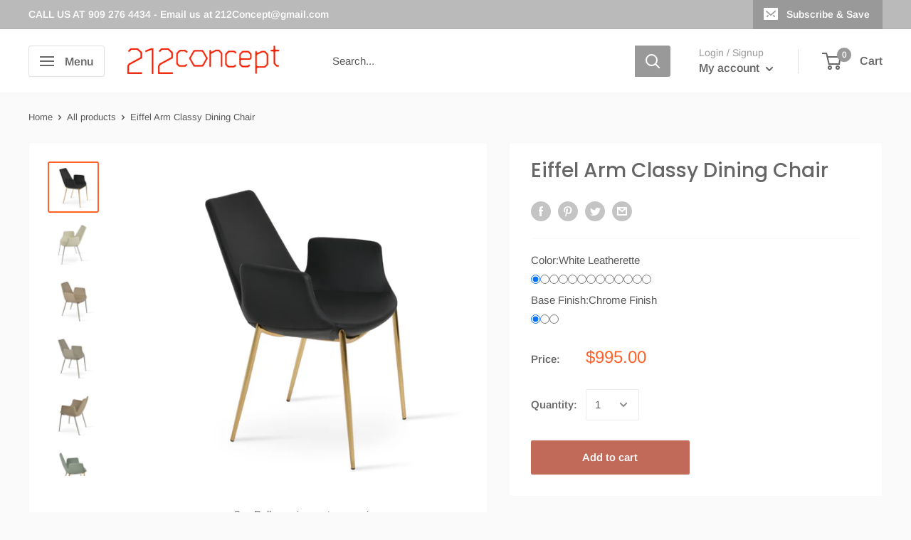

--- FILE ---
content_type: text/html; charset=utf-8
request_url: https://www.212concept.com/products/eiffel-arm-classy-dining-chair
body_size: 48656
content:
<!doctype html>

<html class="no-js" lang="en">
  <head>
  <link rel="stylesheet" href="https://obscure-escarpment-2240.herokuapp.com/stylesheets/bcpo-front.css">
  <script>var bcpo_product={"id":7900970778868,"title":"Eiffel Arm Classy Dining Chair","handle":"eiffel-arm-classy-dining-chair","description":"\u003cdiv class=\"jstab\"\u003e\n\u003ch5\u003eDescription\u003c\/h5\u003e\n\u003cspan data-mce-fragment=\"1\"\u003eEiffel Arm Classy is a contemporary dining chair with a comfortable upholstered seat and backrest on solid chrome steel classy base. Each leg is tipped with a plastic glide embedded into the metal wire. The seat has a steel structure with “S” shape springs for extra flexibility and strength. This steel frame molded by injecting polyurethane foam. Eiffel Arm seat is upholstered with a removable velcro, enclosed leather, PPM, leatherette, wool as well as Camira organic wool slip cover. Eiffel Arm Classy may be upholstered with variety of other colors as a special order with a minimum of quantity required. The chair is suitable for both residential and commercial use. Eiffel Arm Classy is designed by the sohoConcept team.\u003c\/span\u003e\u003cbr\u003e\u003cstrong\u003eAvailable for Quickship\u003c\/strong\u003e \u003cbr\u003e\u003cstrong\u003eCan be shipped within the EU Countries\u003c\/strong\u003e\u003cbr\u003e\n\u003ch5 data-mce-fragment=\"1\" class=\"jstab\"\u003e\u003cstrong data-mce-fragment=\"1\"\u003eFeatures\u003c\/strong\u003e\u003c\/h5\u003e\n\u003cul\u003e\n\u003cli\u003eUnique upholstered seat \u0026amp; backrest \u003c\/li\u003e\n\u003cli\u003eBase Finishes: Polished Chrome, Black Metal or White\u003c\/li\u003e\n\u003cli\u003eSteel structure with \"S\" shape springs for added durability\u003c\/li\u003e\n\u003cli\u003eSuitable for both residential and commercial purposes\u003c\/li\u003e\n\u003cli\u003eSteel frame molded by injecting polyurethane foam\u003c\/li\u003e\n\u003cli\u003eLegs capped with plastic glides for delicate floors\u003c\/li\u003e\n\u003cli\u003eUpholstery on seat is removable by zipper\u003c\/li\u003e\n\u003cli\u003eAvailable in upholstery \u0026amp; color of your choice\u003c\/li\u003e\n\u003c\/ul\u003e\n\u003c\/div\u003e\n\u003ch5 class=\"jstab\"\u003eColor Options\u003cbr\u003e\n\u003c\/h5\u003e\n\u003cdiv style=\"text-align: start;\" class=\"jstab\"\u003e\u003cimg style=\"margin-top: 1px; margin-bottom: 1px; float: none;\" src=\"https:\/\/cdn.shopify.com\/s\/files\/1\/0195\/0412\/files\/Ekran_goruntusu_2022-03-12_150253_34e6f45c-068d-4315-ba0d-9016bf67aa9f_480x480.jpg?v=1647102440\"\u003e\u003c\/div\u003e\n\u003cdiv class=\"jstab\" style=\"text-align: start;\"\u003e\n\u003ch5\u003eDimensions\u003c\/h5\u003e\n\u003cul\u003e\n\u003cli\u003e\n\u003cb\u003eH\u003c\/b\u003e\u003cspan\u003e 32.5\" \u003c\/span\u003e\u003cb\u003eW\u003c\/b\u003e\u003cspan\u003e 22.5\" \u003c\/span\u003e\u003cb\u003eD\u003c\/b\u003e\u003cspan\u003e 23\" \u003c\/span\u003e\n\u003c\/li\u003e\n\u003cli\u003e\n\u003cb\u003eSeat H\u003c\/b\u003e\u003cspan\u003e 17\" \u003c\/span\u003e\n\u003c\/li\u003e\n\u003cli\u003e\n\u003cb\u003eArm H\u003c\/b\u003e\u003cspan\u003e25\"\u003c\/span\u003e\n\u003c\/li\u003e\n\u003c\/ul\u003e\n\u003c\/div\u003e\n\u003cdiv class=\"jstab\"\u003e\n\u003ch5 data-mce-fragment=\"1\"\u003e\u003cstrong data-mce-fragment=\"1\"\u003e\u003ca data-mce-fragment=\"1\" class=\"ui-tabs-anchor js-no-transition\"\u003eDesigner\u003c\/a\u003e\u003c\/strong\u003e\u003c\/h5\u003e\n\u003cp data-mce-fragment=\"1\"\u003e\u003cspan data-mce-fragment=\"1\"\u003e\u003cstrong data-mce-fragment=\"1\"\u003e\u003cstrong data-mce-fragment=\"1\" style=\"text-align: left;\" data-mce-style=\"text-align: left;\"\u003e\u003cimg data-mce-fragment=\"1\" alt=\"\" src=\"https:\/\/cdn.shopify.com\/s\/files\/1\/0195\/0412\/files\/sohoConcept_690a921a-edb2-4bfb-b818-759aa972abc1_480x480.jpg?v=1645979537\" width=\"120\" height=\"112\" style=\"float: left; margin: 0pt 10pt 0px 5px;\" data-mce-src=\"https:\/\/cdn.shopify.com\/s\/files\/1\/0195\/0412\/files\/sohoConcept_690a921a-edb2-4bfb-b818-759aa972abc1_480x480.jpg?v=1645979537\" data-mce-style=\"float: left; margin: 0pt 10pt 0px 5px;\"\u003e\u003c\/strong\u003e\u003c\/strong\u003eSohoConcept features a great selection of modern furniture such as sofas, dining chairs, stools, office and lounge chairs and more! Our collection includes a range of contemporary and modern furniture suitable for contract or residential projects of any size. sohoConcept can help you with your interior design and decorating!\u003cbr data-mce-fragment=\"1\"\u003eSohoConcept has been serving its trusting customers with a sustainable and innovative design approach, while maintaining distribution points in New York and Toronto. Each piece of furniture, bearing the sohoConcept name, is born from a focus on the essentials: long-term durability and high quality translated into a clean-lined form language. Our comprehensive furnishing systems are designed to fit in a myriad of situations ranging from public spaces to offices, as well as homes. This business model grants sohoConcept cutting edge competitiveness in quality and value and consequently promotes customer satisfaction.\u003c\/span\u003e\u003c\/p\u003e\n\u003c\/div\u003e","published_at":"2023-03-06T11:08:55-05:00","created_at":"2022-10-10T10:55:45-04:00","vendor":"sohoconcept","type":"chair","tags":["commercial-chairs","Contemporary Sled base Armchair","contract-chair","contract-chairs","Dining","dining chairs","Eiffel Arm Sled Chair","Eiffel Arm Wire Chair","Eiffel-Sled-Chair","Modern Sled Base Armchair","Modern-chair","Modern-Sled-Chair","restaurant-chairs"],"price":99500,"price_min":99500,"price_max":129000,"available":true,"price_varies":true,"compare_at_price":null,"compare_at_price_min":0,"compare_at_price_max":0,"compare_at_price_varies":false,"variants":[{"id":43431701938420,"title":"White Leatherette \/ Chrome Finish","option1":"White Leatherette","option2":"Chrome Finish","option3":null,"sku":null,"requires_shipping":true,"taxable":true,"featured_image":null,"available":true,"name":"Eiffel Arm Classy Dining Chair - White Leatherette \/ Chrome Finish","public_title":"White Leatherette \/ Chrome Finish","options":["White Leatherette","Chrome Finish"],"price":99500,"weight":11340,"compare_at_price":null,"inventory_quantity":0,"inventory_management":null,"inventory_policy":"continue","barcode":null,"requires_selling_plan":false,"selling_plan_allocations":[]},{"id":43431702036724,"title":"White Leatherette \/ Bone Finish","option1":"White Leatherette","option2":"Bone Finish","option3":null,"sku":null,"requires_shipping":true,"taxable":true,"featured_image":null,"available":true,"name":"Eiffel Arm Classy Dining Chair - White Leatherette \/ Bone Finish","public_title":"White Leatherette \/ Bone Finish","options":["White Leatherette","Bone Finish"],"price":99500,"weight":11340,"compare_at_price":null,"inventory_quantity":0,"inventory_management":null,"inventory_policy":"continue","barcode":null,"requires_selling_plan":false,"selling_plan_allocations":[]},{"id":43431702069492,"title":"White Leatherette \/ Gold Finish","option1":"White Leatherette","option2":"Gold Finish","option3":null,"sku":null,"requires_shipping":true,"taxable":true,"featured_image":null,"available":true,"name":"Eiffel Arm Classy Dining Chair - White Leatherette \/ Gold Finish","public_title":"White Leatherette \/ Gold Finish","options":["White Leatherette","Gold Finish"],"price":108000,"weight":11340,"compare_at_price":null,"inventory_quantity":0,"inventory_management":null,"inventory_policy":"continue","barcode":null,"requires_selling_plan":false,"selling_plan_allocations":[]},{"id":43431702102260,"title":"Black PPM \/ Chrome Finish","option1":"Black PPM","option2":"Chrome Finish","option3":null,"sku":null,"requires_shipping":true,"taxable":true,"featured_image":null,"available":true,"name":"Eiffel Arm Classy Dining Chair - Black PPM \/ Chrome Finish","public_title":"Black PPM \/ Chrome Finish","options":["Black PPM","Chrome Finish"],"price":99500,"weight":11340,"compare_at_price":null,"inventory_quantity":0,"inventory_management":null,"inventory_policy":"continue","barcode":null,"requires_selling_plan":false,"selling_plan_allocations":[]},{"id":43431702200564,"title":"Black PPM \/ Bone Finish","option1":"Black PPM","option2":"Bone Finish","option3":null,"sku":null,"requires_shipping":true,"taxable":true,"featured_image":null,"available":true,"name":"Eiffel Arm Classy Dining Chair - Black PPM \/ Bone Finish","public_title":"Black PPM \/ Bone Finish","options":["Black PPM","Bone Finish"],"price":99500,"weight":11340,"compare_at_price":null,"inventory_quantity":0,"inventory_management":null,"inventory_policy":"continue","barcode":null,"requires_selling_plan":false,"selling_plan_allocations":[]},{"id":43431702233332,"title":"Black PPM \/ Gold Finish","option1":"Black PPM","option2":"Gold Finish","option3":null,"sku":null,"requires_shipping":true,"taxable":true,"featured_image":null,"available":true,"name":"Eiffel Arm Classy Dining Chair - Black PPM \/ Gold Finish","public_title":"Black PPM \/ Gold Finish","options":["Black PPM","Gold Finish"],"price":108000,"weight":11340,"compare_at_price":null,"inventory_quantity":0,"inventory_management":null,"inventory_policy":"continue","barcode":null,"requires_selling_plan":false,"selling_plan_allocations":[]},{"id":43431702266100,"title":"Brick PPM \/ Chrome Finish","option1":"Brick PPM","option2":"Chrome Finish","option3":null,"sku":null,"requires_shipping":true,"taxable":true,"featured_image":null,"available":true,"name":"Eiffel Arm Classy Dining Chair - Brick PPM \/ Chrome Finish","public_title":"Brick PPM \/ Chrome Finish","options":["Brick PPM","Chrome Finish"],"price":99500,"weight":11340,"compare_at_price":null,"inventory_quantity":0,"inventory_management":null,"inventory_policy":"continue","barcode":null,"requires_selling_plan":false,"selling_plan_allocations":[]},{"id":43431702364404,"title":"Brick PPM \/ Bone Finish","option1":"Brick PPM","option2":"Bone Finish","option3":null,"sku":null,"requires_shipping":true,"taxable":true,"featured_image":null,"available":true,"name":"Eiffel Arm Classy Dining Chair - Brick PPM \/ Bone Finish","public_title":"Brick PPM \/ Bone Finish","options":["Brick PPM","Bone Finish"],"price":99500,"weight":11340,"compare_at_price":null,"inventory_quantity":0,"inventory_management":null,"inventory_policy":"continue","barcode":null,"requires_selling_plan":false,"selling_plan_allocations":[]},{"id":43431702397172,"title":"Brick PPM \/ Gold Finish","option1":"Brick PPM","option2":"Gold Finish","option3":null,"sku":null,"requires_shipping":true,"taxable":true,"featured_image":null,"available":true,"name":"Eiffel Arm Classy Dining Chair - Brick PPM \/ Gold Finish","public_title":"Brick PPM \/ Gold Finish","options":["Brick PPM","Gold Finish"],"price":108000,"weight":11340,"compare_at_price":null,"inventory_quantity":0,"inventory_management":null,"inventory_policy":"continue","barcode":null,"requires_selling_plan":false,"selling_plan_allocations":[]},{"id":43431702429940,"title":"Hazelnut PPM \/ Chrome Finish","option1":"Hazelnut PPM","option2":"Chrome Finish","option3":null,"sku":null,"requires_shipping":true,"taxable":true,"featured_image":null,"available":true,"name":"Eiffel Arm Classy Dining Chair - Hazelnut PPM \/ Chrome Finish","public_title":"Hazelnut PPM \/ Chrome Finish","options":["Hazelnut PPM","Chrome Finish"],"price":99500,"weight":11340,"compare_at_price":null,"inventory_quantity":0,"inventory_management":null,"inventory_policy":"continue","barcode":null,"requires_selling_plan":false,"selling_plan_allocations":[]},{"id":43431702528244,"title":"Hazelnut PPM \/ Bone Finish","option1":"Hazelnut PPM","option2":"Bone Finish","option3":null,"sku":null,"requires_shipping":true,"taxable":true,"featured_image":null,"available":true,"name":"Eiffel Arm Classy Dining Chair - Hazelnut PPM \/ Bone Finish","public_title":"Hazelnut PPM \/ Bone Finish","options":["Hazelnut PPM","Bone Finish"],"price":99500,"weight":11340,"compare_at_price":null,"inventory_quantity":0,"inventory_management":null,"inventory_policy":"continue","barcode":null,"requires_selling_plan":false,"selling_plan_allocations":[]},{"id":43431702561012,"title":"Hazelnut PPM \/ Gold Finish","option1":"Hazelnut PPM","option2":"Gold Finish","option3":null,"sku":null,"requires_shipping":true,"taxable":true,"featured_image":null,"available":true,"name":"Eiffel Arm Classy Dining Chair - Hazelnut PPM \/ Gold Finish","public_title":"Hazelnut PPM \/ Gold Finish","options":["Hazelnut PPM","Gold Finish"],"price":108000,"weight":11340,"compare_at_price":null,"inventory_quantity":0,"inventory_management":null,"inventory_policy":"continue","barcode":null,"requires_selling_plan":false,"selling_plan_allocations":[]},{"id":43431702593780,"title":"Mint PPM \/ Chrome Finish","option1":"Mint PPM","option2":"Chrome Finish","option3":null,"sku":null,"requires_shipping":true,"taxable":true,"featured_image":null,"available":true,"name":"Eiffel Arm Classy Dining Chair - Mint PPM \/ Chrome Finish","public_title":"Mint PPM \/ Chrome Finish","options":["Mint PPM","Chrome Finish"],"price":99500,"weight":11340,"compare_at_price":null,"inventory_quantity":0,"inventory_management":null,"inventory_policy":"continue","barcode":null,"requires_selling_plan":false,"selling_plan_allocations":[]},{"id":43431702692084,"title":"Mint PPM \/ Bone Finish","option1":"Mint PPM","option2":"Bone Finish","option3":null,"sku":null,"requires_shipping":true,"taxable":true,"featured_image":null,"available":true,"name":"Eiffel Arm Classy Dining Chair - Mint PPM \/ Bone Finish","public_title":"Mint PPM \/ Bone Finish","options":["Mint PPM","Bone Finish"],"price":99500,"weight":11340,"compare_at_price":null,"inventory_quantity":0,"inventory_management":null,"inventory_policy":"continue","barcode":null,"requires_selling_plan":false,"selling_plan_allocations":[]},{"id":43431702724852,"title":"Mint PPM \/ Gold Finish","option1":"Mint PPM","option2":"Gold Finish","option3":null,"sku":null,"requires_shipping":true,"taxable":true,"featured_image":null,"available":true,"name":"Eiffel Arm Classy Dining Chair - Mint PPM \/ Gold Finish","public_title":"Mint PPM \/ Gold Finish","options":["Mint PPM","Gold Finish"],"price":108000,"weight":11340,"compare_at_price":null,"inventory_quantity":0,"inventory_management":null,"inventory_policy":"continue","barcode":null,"requires_selling_plan":false,"selling_plan_allocations":[]},{"id":43431702757620,"title":"Bone PPM \/ Chrome Finish","option1":"Bone PPM","option2":"Chrome Finish","option3":null,"sku":null,"requires_shipping":true,"taxable":true,"featured_image":null,"available":true,"name":"Eiffel Arm Classy Dining Chair - Bone PPM \/ Chrome Finish","public_title":"Bone PPM \/ Chrome Finish","options":["Bone PPM","Chrome Finish"],"price":99500,"weight":11340,"compare_at_price":null,"inventory_quantity":0,"inventory_management":null,"inventory_policy":"continue","barcode":null,"requires_selling_plan":false,"selling_plan_allocations":[]},{"id":43431702855924,"title":"Bone PPM \/ Bone Finish","option1":"Bone PPM","option2":"Bone Finish","option3":null,"sku":null,"requires_shipping":true,"taxable":true,"featured_image":null,"available":true,"name":"Eiffel Arm Classy Dining Chair - Bone PPM \/ Bone Finish","public_title":"Bone PPM \/ Bone Finish","options":["Bone PPM","Bone Finish"],"price":99500,"weight":11340,"compare_at_price":null,"inventory_quantity":0,"inventory_management":null,"inventory_policy":"continue","barcode":null,"requires_selling_plan":false,"selling_plan_allocations":[]},{"id":43431702888692,"title":"Bone PPM \/ Gold Finish","option1":"Bone PPM","option2":"Gold Finish","option3":null,"sku":null,"requires_shipping":true,"taxable":true,"featured_image":null,"available":true,"name":"Eiffel Arm Classy Dining Chair - Bone PPM \/ Gold Finish","public_title":"Bone PPM \/ Gold Finish","options":["Bone PPM","Gold Finish"],"price":108000,"weight":11340,"compare_at_price":null,"inventory_quantity":0,"inventory_management":null,"inventory_policy":"continue","barcode":null,"requires_selling_plan":false,"selling_plan_allocations":[]},{"id":43431702921460,"title":"Grey PPM \/ Chrome Finish","option1":"Grey PPM","option2":"Chrome Finish","option3":null,"sku":null,"requires_shipping":true,"taxable":true,"featured_image":null,"available":true,"name":"Eiffel Arm Classy Dining Chair - Grey PPM \/ Chrome Finish","public_title":"Grey PPM \/ Chrome Finish","options":["Grey PPM","Chrome Finish"],"price":99500,"weight":11340,"compare_at_price":null,"inventory_quantity":0,"inventory_management":null,"inventory_policy":"continue","barcode":null,"requires_selling_plan":false,"selling_plan_allocations":[]},{"id":43431703019764,"title":"Grey PPM \/ Bone Finish","option1":"Grey PPM","option2":"Bone Finish","option3":null,"sku":null,"requires_shipping":true,"taxable":true,"featured_image":null,"available":true,"name":"Eiffel Arm Classy Dining Chair - Grey PPM \/ Bone Finish","public_title":"Grey PPM \/ Bone Finish","options":["Grey PPM","Bone Finish"],"price":99500,"weight":11340,"compare_at_price":null,"inventory_quantity":0,"inventory_management":null,"inventory_policy":"continue","barcode":null,"requires_selling_plan":false,"selling_plan_allocations":[]},{"id":43431703052532,"title":"Grey PPM \/ Gold Finish","option1":"Grey PPM","option2":"Gold Finish","option3":null,"sku":null,"requires_shipping":true,"taxable":true,"featured_image":null,"available":true,"name":"Eiffel Arm Classy Dining Chair - Grey PPM \/ Gold Finish","public_title":"Grey PPM \/ Gold Finish","options":["Grey PPM","Gold Finish"],"price":108000,"weight":11340,"compare_at_price":null,"inventory_quantity":0,"inventory_management":null,"inventory_policy":"continue","barcode":null,"requires_selling_plan":false,"selling_plan_allocations":[]},{"id":43431703085300,"title":"Dark Red PPM \/ Chrome Finish","option1":"Dark Red PPM","option2":"Chrome Finish","option3":null,"sku":null,"requires_shipping":true,"taxable":true,"featured_image":null,"available":true,"name":"Eiffel Arm Classy Dining Chair - Dark Red PPM \/ Chrome Finish","public_title":"Dark Red PPM \/ Chrome Finish","options":["Dark Red PPM","Chrome Finish"],"price":99500,"weight":11340,"compare_at_price":null,"inventory_quantity":0,"inventory_management":null,"inventory_policy":"continue","barcode":null,"requires_selling_plan":false,"selling_plan_allocations":[]},{"id":43431703183604,"title":"Dark Red PPM \/ Bone Finish","option1":"Dark Red PPM","option2":"Bone Finish","option3":null,"sku":null,"requires_shipping":true,"taxable":true,"featured_image":null,"available":true,"name":"Eiffel Arm Classy Dining Chair - Dark Red PPM \/ Bone Finish","public_title":"Dark Red PPM \/ Bone Finish","options":["Dark Red PPM","Bone Finish"],"price":99500,"weight":11340,"compare_at_price":null,"inventory_quantity":0,"inventory_management":null,"inventory_policy":"continue","barcode":null,"requires_selling_plan":false,"selling_plan_allocations":[]},{"id":43431703249140,"title":"Dark Red PPM \/ Gold Finish","option1":"Dark Red PPM","option2":"Gold Finish","option3":null,"sku":null,"requires_shipping":true,"taxable":true,"featured_image":null,"available":true,"name":"Eiffel Arm Classy Dining Chair - Dark Red PPM \/ Gold Finish","public_title":"Dark Red PPM \/ Gold Finish","options":["Dark Red PPM","Gold Finish"],"price":108000,"weight":11340,"compare_at_price":null,"inventory_quantity":0,"inventory_management":null,"inventory_policy":"continue","barcode":null,"requires_selling_plan":false,"selling_plan_allocations":[]},{"id":43431703281908,"title":"Orange PPM \/ Chrome Finish","option1":"Orange PPM","option2":"Chrome Finish","option3":null,"sku":null,"requires_shipping":true,"taxable":true,"featured_image":null,"available":true,"name":"Eiffel Arm Classy Dining Chair - Orange PPM \/ Chrome Finish","public_title":"Orange PPM \/ Chrome Finish","options":["Orange PPM","Chrome Finish"],"price":99500,"weight":11340,"compare_at_price":null,"inventory_quantity":0,"inventory_management":null,"inventory_policy":"continue","barcode":null,"requires_selling_plan":false,"selling_plan_allocations":[]},{"id":43431703380212,"title":"Orange PPM \/ Bone Finish","option1":"Orange PPM","option2":"Bone Finish","option3":null,"sku":null,"requires_shipping":true,"taxable":true,"featured_image":null,"available":true,"name":"Eiffel Arm Classy Dining Chair - Orange PPM \/ Bone Finish","public_title":"Orange PPM \/ Bone Finish","options":["Orange PPM","Bone Finish"],"price":99500,"weight":11340,"compare_at_price":null,"inventory_quantity":0,"inventory_management":null,"inventory_policy":"continue","barcode":null,"requires_selling_plan":false,"selling_plan_allocations":[]},{"id":43431703412980,"title":"Orange PPM \/ Gold Finish","option1":"Orange PPM","option2":"Gold Finish","option3":null,"sku":null,"requires_shipping":true,"taxable":true,"featured_image":null,"available":true,"name":"Eiffel Arm Classy Dining Chair - Orange PPM \/ Gold Finish","public_title":"Orange PPM \/ Gold Finish","options":["Orange PPM","Gold Finish"],"price":108000,"weight":11340,"compare_at_price":null,"inventory_quantity":0,"inventory_management":null,"inventory_policy":"continue","barcode":null,"requires_selling_plan":false,"selling_plan_allocations":[]},{"id":43431703445748,"title":"White PPM \/ Chrome Finish","option1":"White PPM","option2":"Chrome Finish","option3":null,"sku":null,"requires_shipping":true,"taxable":true,"featured_image":null,"available":true,"name":"Eiffel Arm Classy Dining Chair - White PPM \/ Chrome Finish","public_title":"White PPM \/ Chrome Finish","options":["White PPM","Chrome Finish"],"price":99500,"weight":11340,"compare_at_price":null,"inventory_quantity":0,"inventory_management":null,"inventory_policy":"continue","barcode":null,"requires_selling_plan":false,"selling_plan_allocations":[]},{"id":43431703544052,"title":"White PPM \/ Bone Finish","option1":"White PPM","option2":"Bone Finish","option3":null,"sku":null,"requires_shipping":true,"taxable":true,"featured_image":null,"available":true,"name":"Eiffel Arm Classy Dining Chair - White PPM \/ Bone Finish","public_title":"White PPM \/ Bone Finish","options":["White PPM","Bone Finish"],"price":99500,"weight":11340,"compare_at_price":null,"inventory_quantity":0,"inventory_management":null,"inventory_policy":"continue","barcode":null,"requires_selling_plan":false,"selling_plan_allocations":[]},{"id":43431703576820,"title":"White PPM \/ Gold Finish","option1":"White PPM","option2":"Gold Finish","option3":null,"sku":null,"requires_shipping":true,"taxable":true,"featured_image":null,"available":true,"name":"Eiffel Arm Classy Dining Chair - White PPM \/ Gold Finish","public_title":"White PPM \/ Gold Finish","options":["White PPM","Gold Finish"],"price":108000,"weight":11340,"compare_at_price":null,"inventory_quantity":0,"inventory_management":null,"inventory_policy":"continue","barcode":null,"requires_selling_plan":false,"selling_plan_allocations":[]},{"id":43431703609588,"title":"Turquoise - Camira Blazer Wool \/ Chrome Finish","option1":"Turquoise - Camira Blazer Wool","option2":"Chrome Finish","option3":null,"sku":null,"requires_shipping":true,"taxable":true,"featured_image":null,"available":true,"name":"Eiffel Arm Classy Dining Chair - Turquoise - Camira Blazer Wool \/ Chrome Finish","public_title":"Turquoise - Camira Blazer Wool \/ Chrome Finish","options":["Turquoise - Camira Blazer Wool","Chrome Finish"],"price":120000,"weight":11340,"compare_at_price":null,"inventory_quantity":0,"inventory_management":null,"inventory_policy":"continue","barcode":null,"requires_selling_plan":false,"selling_plan_allocations":[]},{"id":43431703740660,"title":"Turquoise - Camira Blazer Wool \/ Bone Finish","option1":"Turquoise - Camira Blazer Wool","option2":"Bone Finish","option3":null,"sku":null,"requires_shipping":true,"taxable":true,"featured_image":null,"available":true,"name":"Eiffel Arm Classy Dining Chair - Turquoise - Camira Blazer Wool \/ Bone Finish","public_title":"Turquoise - Camira Blazer Wool \/ Bone Finish","options":["Turquoise - Camira Blazer Wool","Bone Finish"],"price":120000,"weight":11340,"compare_at_price":null,"inventory_quantity":0,"inventory_management":null,"inventory_policy":"continue","barcode":null,"requires_selling_plan":false,"selling_plan_allocations":[]},{"id":43431703773428,"title":"Turquoise - Camira Blazer Wool \/ Gold Finish","option1":"Turquoise - Camira Blazer Wool","option2":"Gold Finish","option3":null,"sku":null,"requires_shipping":true,"taxable":true,"featured_image":null,"available":true,"name":"Eiffel Arm Classy Dining Chair - Turquoise - Camira Blazer Wool \/ Gold Finish","public_title":"Turquoise - Camira Blazer Wool \/ Gold Finish","options":["Turquoise - Camira Blazer Wool","Gold Finish"],"price":129000,"weight":11340,"compare_at_price":null,"inventory_quantity":0,"inventory_management":null,"inventory_policy":"continue","barcode":null,"requires_selling_plan":false,"selling_plan_allocations":[]},{"id":43431703806196,"title":"Pistachio - Camira Blazer Wool \/ Chrome Finish","option1":"Pistachio - Camira Blazer Wool","option2":"Chrome Finish","option3":null,"sku":null,"requires_shipping":true,"taxable":true,"featured_image":null,"available":true,"name":"Eiffel Arm Classy Dining Chair - Pistachio - Camira Blazer Wool \/ Chrome Finish","public_title":"Pistachio - Camira Blazer Wool \/ Chrome Finish","options":["Pistachio - Camira Blazer Wool","Chrome Finish"],"price":120000,"weight":11340,"compare_at_price":null,"inventory_quantity":0,"inventory_management":null,"inventory_policy":"continue","barcode":null,"requires_selling_plan":false,"selling_plan_allocations":[]},{"id":43431703904500,"title":"Pistachio - Camira Blazer Wool \/ Bone Finish","option1":"Pistachio - Camira Blazer Wool","option2":"Bone Finish","option3":null,"sku":null,"requires_shipping":true,"taxable":true,"featured_image":null,"available":true,"name":"Eiffel Arm Classy Dining Chair - Pistachio - Camira Blazer Wool \/ Bone Finish","public_title":"Pistachio - Camira Blazer Wool \/ Bone Finish","options":["Pistachio - Camira Blazer Wool","Bone Finish"],"price":120000,"weight":11340,"compare_at_price":null,"inventory_quantity":0,"inventory_management":null,"inventory_policy":"continue","barcode":null,"requires_selling_plan":false,"selling_plan_allocations":[]},{"id":43431703937268,"title":"Pistachio - Camira Blazer Wool \/ Gold Finish","option1":"Pistachio - Camira Blazer Wool","option2":"Gold Finish","option3":null,"sku":null,"requires_shipping":true,"taxable":true,"featured_image":null,"available":true,"name":"Eiffel Arm Classy Dining Chair - Pistachio - Camira Blazer Wool \/ Gold Finish","public_title":"Pistachio - Camira Blazer Wool \/ Gold Finish","options":["Pistachio - Camira Blazer Wool","Gold Finish"],"price":129000,"weight":11340,"compare_at_price":null,"inventory_quantity":0,"inventory_management":null,"inventory_policy":"continue","barcode":null,"requires_selling_plan":false,"selling_plan_allocations":[]},{"id":43431703970036,"title":"Orange - Camira Blazer Wool \/ Chrome Finish","option1":"Orange - Camira Blazer Wool","option2":"Chrome Finish","option3":null,"sku":null,"requires_shipping":true,"taxable":true,"featured_image":null,"available":true,"name":"Eiffel Arm Classy Dining Chair - Orange - Camira Blazer Wool \/ Chrome Finish","public_title":"Orange - Camira Blazer Wool \/ Chrome Finish","options":["Orange - Camira Blazer Wool","Chrome Finish"],"price":120000,"weight":11340,"compare_at_price":null,"inventory_quantity":0,"inventory_management":null,"inventory_policy":"continue","barcode":null,"requires_selling_plan":false,"selling_plan_allocations":[]},{"id":43431704068340,"title":"Orange - Camira Blazer Wool \/ Bone Finish","option1":"Orange - Camira Blazer Wool","option2":"Bone Finish","option3":null,"sku":null,"requires_shipping":true,"taxable":true,"featured_image":null,"available":true,"name":"Eiffel Arm Classy Dining Chair - Orange - Camira Blazer Wool \/ Bone Finish","public_title":"Orange - Camira Blazer Wool \/ Bone Finish","options":["Orange - Camira Blazer Wool","Bone Finish"],"price":120000,"weight":11340,"compare_at_price":null,"inventory_quantity":0,"inventory_management":null,"inventory_policy":"continue","barcode":null,"requires_selling_plan":false,"selling_plan_allocations":[]},{"id":43431704101108,"title":"Orange - Camira Blazer Wool \/ Gold Finish","option1":"Orange - Camira Blazer Wool","option2":"Gold Finish","option3":null,"sku":null,"requires_shipping":true,"taxable":true,"featured_image":null,"available":true,"name":"Eiffel Arm Classy Dining Chair - Orange - Camira Blazer Wool \/ Gold Finish","public_title":"Orange - Camira Blazer Wool \/ Gold Finish","options":["Orange - Camira Blazer Wool","Gold Finish"],"price":129000,"weight":11340,"compare_at_price":null,"inventory_quantity":0,"inventory_management":null,"inventory_policy":"continue","barcode":null,"requires_selling_plan":false,"selling_plan_allocations":[]}],"images":["\/\/www.212concept.com\/cdn\/shop\/products\/2021_01_15_eiffel_arm_classy_black_ppm.jpg?v=1665416369","\/\/www.212concept.com\/cdn\/shop\/products\/2021_01_15_eiffel_arm_classy_cream_leather.jpg?v=1665416369","\/\/www.212concept.com\/cdn\/shop\/products\/2021_01_15_eiffel_arm_classy_wheat_bone.jpg?v=1665416369","\/\/www.212concept.com\/cdn\/shop\/products\/2021_01_15_eiffel_arm_classy_bone_ppm.jpg?v=1665416369","\/\/www.212concept.com\/cdn\/shop\/products\/2021_01_15_eiffel_arm_classy_bone.jpg?v=1665416369","\/\/www.212concept.com\/cdn\/shop\/products\/2021_01_11_eiffel_arm_classy_mint_ppm_gold.jpg?v=1665416369","\/\/www.212concept.com\/cdn\/shop\/products\/2021_01_11_eiffel_arm_classy_mint_ppm.jpg?v=1665416369","\/\/www.212concept.com\/cdn\/shop\/products\/2021_01_11_eiffel_arm_classy_hazelnut_ppm.jpg?v=1665416369","\/\/www.212concept.com\/cdn\/shop\/products\/2021_01_04_eiffel_arm_classy_dark_red_ppm.jpg?v=1665416369","\/\/www.212concept.com\/cdn\/shop\/products\/2021_01_11_eiffel_arm_classy_red_camira.jpg?v=1665416369","\/\/www.212concept.com\/cdn\/shop\/products\/2021_01_11_eiffel_arm_classy_dark_grey_wool.jpg?v=1665416330"],"featured_image":"\/\/www.212concept.com\/cdn\/shop\/products\/2021_01_15_eiffel_arm_classy_black_ppm.jpg?v=1665416369","options":["Color","Base Finish"],"media":[{"alt":null,"id":30770776113396,"position":1,"preview_image":{"aspect_ratio":1.0,"height":900,"width":900,"src":"\/\/www.212concept.com\/cdn\/shop\/products\/2021_01_15_eiffel_arm_classy_black_ppm.jpg?v=1665416369"},"aspect_ratio":1.0,"height":900,"media_type":"image","src":"\/\/www.212concept.com\/cdn\/shop\/products\/2021_01_15_eiffel_arm_classy_black_ppm.jpg?v=1665416369","width":900},{"alt":null,"id":30770775982324,"position":2,"preview_image":{"aspect_ratio":1.0,"height":900,"width":900,"src":"\/\/www.212concept.com\/cdn\/shop\/products\/2021_01_15_eiffel_arm_classy_cream_leather.jpg?v=1665416369"},"aspect_ratio":1.0,"height":900,"media_type":"image","src":"\/\/www.212concept.com\/cdn\/shop\/products\/2021_01_15_eiffel_arm_classy_cream_leather.jpg?v=1665416369","width":900},{"alt":null,"id":30770776015092,"position":3,"preview_image":{"aspect_ratio":1.0,"height":900,"width":900,"src":"\/\/www.212concept.com\/cdn\/shop\/products\/2021_01_15_eiffel_arm_classy_wheat_bone.jpg?v=1665416369"},"aspect_ratio":1.0,"height":900,"media_type":"image","src":"\/\/www.212concept.com\/cdn\/shop\/products\/2021_01_15_eiffel_arm_classy_wheat_bone.jpg?v=1665416369","width":900},{"alt":null,"id":30770776047860,"position":4,"preview_image":{"aspect_ratio":1.0,"height":900,"width":900,"src":"\/\/www.212concept.com\/cdn\/shop\/products\/2021_01_15_eiffel_arm_classy_bone_ppm.jpg?v=1665416369"},"aspect_ratio":1.0,"height":900,"media_type":"image","src":"\/\/www.212concept.com\/cdn\/shop\/products\/2021_01_15_eiffel_arm_classy_bone_ppm.jpg?v=1665416369","width":900},{"alt":null,"id":30770776080628,"position":5,"preview_image":{"aspect_ratio":1.0,"height":900,"width":900,"src":"\/\/www.212concept.com\/cdn\/shop\/products\/2021_01_15_eiffel_arm_classy_bone.jpg?v=1665416369"},"aspect_ratio":1.0,"height":900,"media_type":"image","src":"\/\/www.212concept.com\/cdn\/shop\/products\/2021_01_15_eiffel_arm_classy_bone.jpg?v=1665416369","width":900},{"alt":null,"id":30770776146164,"position":6,"preview_image":{"aspect_ratio":1.0,"height":900,"width":900,"src":"\/\/www.212concept.com\/cdn\/shop\/products\/2021_01_11_eiffel_arm_classy_mint_ppm_gold.jpg?v=1665416369"},"aspect_ratio":1.0,"height":900,"media_type":"image","src":"\/\/www.212concept.com\/cdn\/shop\/products\/2021_01_11_eiffel_arm_classy_mint_ppm_gold.jpg?v=1665416369","width":900},{"alt":null,"id":30770776178932,"position":7,"preview_image":{"aspect_ratio":1.0,"height":900,"width":900,"src":"\/\/www.212concept.com\/cdn\/shop\/products\/2021_01_11_eiffel_arm_classy_mint_ppm.jpg?v=1665416369"},"aspect_ratio":1.0,"height":900,"media_type":"image","src":"\/\/www.212concept.com\/cdn\/shop\/products\/2021_01_11_eiffel_arm_classy_mint_ppm.jpg?v=1665416369","width":900},{"alt":null,"id":30770776211700,"position":8,"preview_image":{"aspect_ratio":1.0,"height":900,"width":900,"src":"\/\/www.212concept.com\/cdn\/shop\/products\/2021_01_11_eiffel_arm_classy_hazelnut_ppm.jpg?v=1665416369"},"aspect_ratio":1.0,"height":900,"media_type":"image","src":"\/\/www.212concept.com\/cdn\/shop\/products\/2021_01_11_eiffel_arm_classy_hazelnut_ppm.jpg?v=1665416369","width":900},{"alt":null,"id":30770776244468,"position":9,"preview_image":{"aspect_ratio":1.0,"height":900,"width":900,"src":"\/\/www.212concept.com\/cdn\/shop\/products\/2021_01_04_eiffel_arm_classy_dark_red_ppm.jpg?v=1665416369"},"aspect_ratio":1.0,"height":900,"media_type":"image","src":"\/\/www.212concept.com\/cdn\/shop\/products\/2021_01_04_eiffel_arm_classy_dark_red_ppm.jpg?v=1665416369","width":900},{"alt":null,"id":30770776277236,"position":10,"preview_image":{"aspect_ratio":1.0,"height":900,"width":900,"src":"\/\/www.212concept.com\/cdn\/shop\/products\/2021_01_11_eiffel_arm_classy_red_camira.jpg?v=1665416369"},"aspect_ratio":1.0,"height":900,"media_type":"image","src":"\/\/www.212concept.com\/cdn\/shop\/products\/2021_01_11_eiffel_arm_classy_red_camira.jpg?v=1665416369","width":900},{"alt":null,"id":30770776310004,"position":11,"preview_image":{"aspect_ratio":1.0,"height":900,"width":900,"src":"\/\/www.212concept.com\/cdn\/shop\/products\/2021_01_11_eiffel_arm_classy_dark_grey_wool.jpg?v=1665416330"},"aspect_ratio":1.0,"height":900,"media_type":"image","src":"\/\/www.212concept.com\/cdn\/shop\/products\/2021_01_11_eiffel_arm_classy_dark_grey_wool.jpg?v=1665416330","width":900}],"requires_selling_plan":false,"selling_plan_groups":[],"content":"\u003cdiv class=\"jstab\"\u003e\n\u003ch5\u003eDescription\u003c\/h5\u003e\n\u003cspan data-mce-fragment=\"1\"\u003eEiffel Arm Classy is a contemporary dining chair with a comfortable upholstered seat and backrest on solid chrome steel classy base. Each leg is tipped with a plastic glide embedded into the metal wire. The seat has a steel structure with “S” shape springs for extra flexibility and strength. This steel frame molded by injecting polyurethane foam. Eiffel Arm seat is upholstered with a removable velcro, enclosed leather, PPM, leatherette, wool as well as Camira organic wool slip cover. Eiffel Arm Classy may be upholstered with variety of other colors as a special order with a minimum of quantity required. The chair is suitable for both residential and commercial use. Eiffel Arm Classy is designed by the sohoConcept team.\u003c\/span\u003e\u003cbr\u003e\u003cstrong\u003eAvailable for Quickship\u003c\/strong\u003e \u003cbr\u003e\u003cstrong\u003eCan be shipped within the EU Countries\u003c\/strong\u003e\u003cbr\u003e\n\u003ch5 data-mce-fragment=\"1\" class=\"jstab\"\u003e\u003cstrong data-mce-fragment=\"1\"\u003eFeatures\u003c\/strong\u003e\u003c\/h5\u003e\n\u003cul\u003e\n\u003cli\u003eUnique upholstered seat \u0026amp; backrest \u003c\/li\u003e\n\u003cli\u003eBase Finishes: Polished Chrome, Black Metal or White\u003c\/li\u003e\n\u003cli\u003eSteel structure with \"S\" shape springs for added durability\u003c\/li\u003e\n\u003cli\u003eSuitable for both residential and commercial purposes\u003c\/li\u003e\n\u003cli\u003eSteel frame molded by injecting polyurethane foam\u003c\/li\u003e\n\u003cli\u003eLegs capped with plastic glides for delicate floors\u003c\/li\u003e\n\u003cli\u003eUpholstery on seat is removable by zipper\u003c\/li\u003e\n\u003cli\u003eAvailable in upholstery \u0026amp; color of your choice\u003c\/li\u003e\n\u003c\/ul\u003e\n\u003c\/div\u003e\n\u003ch5 class=\"jstab\"\u003eColor Options\u003cbr\u003e\n\u003c\/h5\u003e\n\u003cdiv style=\"text-align: start;\" class=\"jstab\"\u003e\u003cimg style=\"margin-top: 1px; margin-bottom: 1px; float: none;\" src=\"https:\/\/cdn.shopify.com\/s\/files\/1\/0195\/0412\/files\/Ekran_goruntusu_2022-03-12_150253_34e6f45c-068d-4315-ba0d-9016bf67aa9f_480x480.jpg?v=1647102440\"\u003e\u003c\/div\u003e\n\u003cdiv class=\"jstab\" style=\"text-align: start;\"\u003e\n\u003ch5\u003eDimensions\u003c\/h5\u003e\n\u003cul\u003e\n\u003cli\u003e\n\u003cb\u003eH\u003c\/b\u003e\u003cspan\u003e 32.5\" \u003c\/span\u003e\u003cb\u003eW\u003c\/b\u003e\u003cspan\u003e 22.5\" \u003c\/span\u003e\u003cb\u003eD\u003c\/b\u003e\u003cspan\u003e 23\" \u003c\/span\u003e\n\u003c\/li\u003e\n\u003cli\u003e\n\u003cb\u003eSeat H\u003c\/b\u003e\u003cspan\u003e 17\" \u003c\/span\u003e\n\u003c\/li\u003e\n\u003cli\u003e\n\u003cb\u003eArm H\u003c\/b\u003e\u003cspan\u003e25\"\u003c\/span\u003e\n\u003c\/li\u003e\n\u003c\/ul\u003e\n\u003c\/div\u003e\n\u003cdiv class=\"jstab\"\u003e\n\u003ch5 data-mce-fragment=\"1\"\u003e\u003cstrong data-mce-fragment=\"1\"\u003e\u003ca data-mce-fragment=\"1\" class=\"ui-tabs-anchor js-no-transition\"\u003eDesigner\u003c\/a\u003e\u003c\/strong\u003e\u003c\/h5\u003e\n\u003cp data-mce-fragment=\"1\"\u003e\u003cspan data-mce-fragment=\"1\"\u003e\u003cstrong data-mce-fragment=\"1\"\u003e\u003cstrong data-mce-fragment=\"1\" style=\"text-align: left;\" data-mce-style=\"text-align: left;\"\u003e\u003cimg data-mce-fragment=\"1\" alt=\"\" src=\"https:\/\/cdn.shopify.com\/s\/files\/1\/0195\/0412\/files\/sohoConcept_690a921a-edb2-4bfb-b818-759aa972abc1_480x480.jpg?v=1645979537\" width=\"120\" height=\"112\" style=\"float: left; margin: 0pt 10pt 0px 5px;\" data-mce-src=\"https:\/\/cdn.shopify.com\/s\/files\/1\/0195\/0412\/files\/sohoConcept_690a921a-edb2-4bfb-b818-759aa972abc1_480x480.jpg?v=1645979537\" data-mce-style=\"float: left; margin: 0pt 10pt 0px 5px;\"\u003e\u003c\/strong\u003e\u003c\/strong\u003eSohoConcept features a great selection of modern furniture such as sofas, dining chairs, stools, office and lounge chairs and more! Our collection includes a range of contemporary and modern furniture suitable for contract or residential projects of any size. sohoConcept can help you with your interior design and decorating!\u003cbr data-mce-fragment=\"1\"\u003eSohoConcept has been serving its trusting customers with a sustainable and innovative design approach, while maintaining distribution points in New York and Toronto. Each piece of furniture, bearing the sohoConcept name, is born from a focus on the essentials: long-term durability and high quality translated into a clean-lined form language. Our comprehensive furnishing systems are designed to fit in a myriad of situations ranging from public spaces to offices, as well as homes. This business model grants sohoConcept cutting edge competitiveness in quality and value and consequently promotes customer satisfaction.\u003c\/span\u003e\u003c\/p\u003e\n\u003c\/div\u003e"}; var bcpo_data={"product_id":"7900970778868","shopify_options":[{"type":"images","unique":"_8z0ht7evl","values":[{"key":"White Leatherette","value":"https://d17fzo7x83uajt.cloudfront.net/[base64]"},{"key":"Black PPM","value":"https://d17fzo7x83uajt.cloudfront.net/[base64]"},{"key":"Brick PPM","value":"https://d17fzo7x83uajt.cloudfront.net/[base64]"},{"key":"Hazelnut PPM","value":"https://d17fzo7x83uajt.cloudfront.net/[base64]"},{"key":"Mint PPM","value":"https://d17fzo7x83uajt.cloudfront.net/[base64]"},{"key":"Bone PPM","value":"https://d17fzo7x83uajt.cloudfront.net/[base64]"},{"key":"Grey PPM","value":"https://d17fzo7x83uajt.cloudfront.net/[base64]"},{"key":"Dark Red PPM","value":"https://d17fzo7x83uajt.cloudfront.net/[base64]"},{"key":"Orange PPM","value":"https://d17fzo7x83uajt.cloudfront.net/[base64]"},{"key":"White PPM","value":"https://d17fzo7x83uajt.cloudfront.net/[base64]"},{"key":"Turquoise - Camira Blazer Wool","value":"https://d17fzo7x83uajt.cloudfront.net/[base64]"},{"key":"Pistachio - Camira Blazer Wool","value":"https://d17fzo7x83uajt.cloudfront.net/[base64]"},{"key":"Orange - Camira Blazer Wool","value":"https://d17fzo7x83uajt.cloudfront.net/[base64]"}]},{"type":"images","unique":"1","values":[{"key":"Chrome Finish","value":"https://d17fzo7x83uajt.cloudfront.net/eyJidWNrZXQiOiJiY3BvIiwia2V5IjoiMjEyY29uY2VwdC5teXNob3BpZnkuY29tLzg4NjQ5MTMxNjAtY2hyb21lXzE3MHgxMTAxLmpwZyIsImVkaXRzIjp7InJlc2l6ZSI6eyJ3aWR0aCI6MjAwLCJmaXQiOiJjb250YWluIn19fQ=="},{"key":"Bone Finish","value":"https://d17fzo7x83uajt.cloudfront.net/eyJidWNrZXQiOiJiY3BvIiwia2V5IjoiMjEyY29uY2VwdC5teXNob3BpZnkuY29tLzc5MDA5NzA3Nzg4NjgtYmxhY2tfZmluaXNoXzE3MHgxMTAuanBnIiwiZWRpdHMiOnsicmVzaXplIjp7IndpZHRoIjoyMDAsImZpdCI6ImNvbnRhaW4ifX19"},{"key":"Gold Finish","value":"https://d17fzo7x83uajt.cloudfront.net/eyJidWNrZXQiOiJiY3BvIiwia2V5IjoiMjEyY29uY2VwdC5teXNob3BpZnkuY29tLzc5MDA5NzA3Nzg4NjgtZ29sZF9maW5pc2hfMTcweDExMC5qcGciLCJlZGl0cyI6eyJyZXNpemUiOnsid2lkdGgiOjIwMCwiZml0IjoiY29udGFpbiJ9fX0="}]}]}; var bcpo_settings={"money_format2":"${{amount}} USD","money_format_without_currency":"${{amount}}","global_auto_image_options":"","global_color_options":"","shop_currency":"USD"};var inventory_quantity = [];inventory_quantity.push(0);inventory_quantity.push(0);inventory_quantity.push(0);inventory_quantity.push(0);inventory_quantity.push(0);inventory_quantity.push(0);inventory_quantity.push(0);inventory_quantity.push(0);inventory_quantity.push(0);inventory_quantity.push(0);inventory_quantity.push(0);inventory_quantity.push(0);inventory_quantity.push(0);inventory_quantity.push(0);inventory_quantity.push(0);inventory_quantity.push(0);inventory_quantity.push(0);inventory_quantity.push(0);inventory_quantity.push(0);inventory_quantity.push(0);inventory_quantity.push(0);inventory_quantity.push(0);inventory_quantity.push(0);inventory_quantity.push(0);inventory_quantity.push(0);inventory_quantity.push(0);inventory_quantity.push(0);inventory_quantity.push(0);inventory_quantity.push(0);inventory_quantity.push(0);inventory_quantity.push(0);inventory_quantity.push(0);inventory_quantity.push(0);inventory_quantity.push(0);inventory_quantity.push(0);inventory_quantity.push(0);inventory_quantity.push(0);inventory_quantity.push(0);inventory_quantity.push(0);if(bcpo_product) { for (var i = 0; i < bcpo_product.variants.length; i += 1) { bcpo_product.variants[i].inventory_quantity = inventory_quantity[i]; }}window.bcpo = window.bcpo || {}; bcpo.cart = {"note":null,"attributes":{},"original_total_price":0,"total_price":0,"total_discount":0,"total_weight":0.0,"item_count":0,"items":[],"requires_shipping":false,"currency":"USD","items_subtotal_price":0,"cart_level_discount_applications":[],"checkout_charge_amount":0}; bcpo.ogFormData = FormData;</script>

    
    
    
    
    <meta charset="utf-8">
    <meta name="viewport" content="width=device-width, initial-scale=1.0, height=device-height, minimum-scale=1.0, maximum-scale=1.0">
    <meta name="theme-color" content="#ff6128"><title>Buy Mid Century Modern Commercial Eiffel Wire Armchair | 212Concept
</title><meta name="description" content="Shop 212Concept for Eiffel Arm Sled Chair by sohoConcept, a modern side chair inspired by the Eames Bikini Chair with upholstered seat in various colors and base finish options."><link rel="canonical" href="https://www.212concept.com/products/eiffel-arm-classy-dining-chair"><link rel="shortcut icon" href="//www.212concept.com/cdn/shop/files/212Concept_Logo_96x96.png?v=1615319679" type="image/png"><link rel="preload" as="style" href="//www.212concept.com/cdn/shop/t/18/assets/theme.css?v=184013074049115438771595854341">
    <link rel="preconnect" href="https://cdn.shopify.com">
    <link rel="preconnect" href="https://fonts.shopifycdn.com">
    <link rel="dns-prefetch" href="https://productreviews.shopifycdn.com">
    <link rel="dns-prefetch" href="https://ajax.googleapis.com">
    <link rel="dns-prefetch" href="https://maps.googleapis.com">
    <link rel="dns-prefetch" href="https://maps.gstatic.com">

    <meta property="og:type" content="product">
  <meta property="og:title" content="Eiffel Arm Classy Dining Chair"><meta property="og:image" content="http://www.212concept.com/cdn/shop/products/2021_01_15_eiffel_arm_classy_black_ppm.jpg?v=1665416369">
    <meta property="og:image:secure_url" content="https://www.212concept.com/cdn/shop/products/2021_01_15_eiffel_arm_classy_black_ppm.jpg?v=1665416369">
    <meta property="og:image:width" content="900">
    <meta property="og:image:height" content="900"><meta property="product:price:amount" content="995.00">
  <meta property="product:price:currency" content="USD"><meta property="og:description" content="Shop 212Concept for Eiffel Arm Sled Chair by sohoConcept, a modern side chair inspired by the Eames Bikini Chair with upholstered seat in various colors and base finish options."><meta property="og:url" content="https://www.212concept.com/products/eiffel-arm-classy-dining-chair">
<meta property="og:site_name" content="212 Concept - Modern Living "><meta name="twitter:card" content="summary"><meta name="twitter:title" content="Eiffel Arm Classy Dining Chair">
  <meta name="twitter:description" content="Description Eiffel Arm Classy is a contemporary dining chair with a comfortable upholstered seat and backrest on solid chrome steel classy base. Each leg is tipped with a plastic glide embedded into the metal wire. The seat has a steel structure with “S” shape springs for extra flexibility and strength. This steel frame molded by injecting polyurethane foam. Eiffel Arm seat is upholstered with a removable velcro, enclosed leather, PPM, leatherette, wool as well as Camira organic wool slip cover. Eiffel Arm Classy may be upholstered with variety of other colors as a special order with a minimum of quantity required. The chair is suitable for both residential and commercial use. Eiffel Arm Classy is designed by the sohoConcept team.Available for Quickship Can be shipped within the EU Countries Features Unique upholstered seat &amp;amp; backrest  Base Finishes: Polished Chrome, Black">
  <meta name="twitter:image" content="https://www.212concept.com/cdn/shop/products/2021_01_15_eiffel_arm_classy_black_ppm_600x600_crop_center.jpg?v=1665416369">
    <link rel="preload" href="//www.212concept.com/cdn/fonts/poppins/poppins_n5.ad5b4b72b59a00358afc706450c864c3c8323842.woff2" as="font" type="font/woff2" crossorigin>
<link rel="preload" href="//www.212concept.com/cdn/fonts/arimo/arimo_n4.a7efb558ca22d2002248bbe6f302a98edee38e35.woff2" as="font" type="font/woff2" crossorigin>
<link rel="preload" href="//www.212concept.com/cdn/shop/t/18/assets/font-theme-star.woff2?v=176977276741202493121595169705" as="font" type="font/woff2" crossorigin><link rel="preload" href="//www.212concept.com/cdn/fonts/poppins/poppins_i5.6acfce842c096080e34792078ef3cb7c3aad24d4.woff2" as="font" type="font/woff2" crossorigin><link rel="preload" href="//www.212concept.com/cdn/fonts/arimo/arimo_n7.1d2d0638e6a1228d86beb0e10006e3280ccb2d04.woff2" as="font" type="font/woff2" crossorigin><link rel="preload" href="//www.212concept.com/cdn/fonts/arimo/arimo_i4.438ddb21a1b98c7230698d70dc1a21df235701b2.woff2" as="font" type="font/woff2" crossorigin><link rel="preload" href="//www.212concept.com/cdn/fonts/arimo/arimo_i7.b9f09537c29041ec8d51f8cdb7c9b8e4f1f82cb1.woff2" as="font" type="font/woff2" crossorigin><link rel="preload" href="//www.212concept.com/cdn/fonts/arimo/arimo_n6.9c18b0befd86597f319b7d7f925727d04c262b32.woff2" as="font" type="font/woff2" crossorigin><style>
  /* We load the font used for the integration with Shopify Reviews to load our own stars */
  @font-face {
    font-family: "font-theme-star";
    src: url(//www.212concept.com/cdn/shop/t/18/assets/font-theme-star.eot?v=178649971611478077551595169704);
    src: url(//www.212concept.com/cdn/shop/t/18/assets/font-theme-star.eot?%23iefix&v=178649971611478077551595169704) format("embedded-opentype"), url(//www.212concept.com/cdn/shop/t/18/assets/font-theme-star.woff2?v=176977276741202493121595169705) format("woff2"), url(//www.212concept.com/cdn/shop/t/18/assets/font-theme-star.ttf?v=17527569363257290761595169705) format("truetype");
    font-weight: normal;
    font-style: normal;
    font-display: fallback;
  }

  @font-face {
  font-family: Poppins;
  font-weight: 500;
  font-style: normal;
  font-display: fallback;
  src: url("//www.212concept.com/cdn/fonts/poppins/poppins_n5.ad5b4b72b59a00358afc706450c864c3c8323842.woff2") format("woff2"),
       url("//www.212concept.com/cdn/fonts/poppins/poppins_n5.33757fdf985af2d24b32fcd84c9a09224d4b2c39.woff") format("woff");
}

  @font-face {
  font-family: Arimo;
  font-weight: 400;
  font-style: normal;
  font-display: fallback;
  src: url("//www.212concept.com/cdn/fonts/arimo/arimo_n4.a7efb558ca22d2002248bbe6f302a98edee38e35.woff2") format("woff2"),
       url("//www.212concept.com/cdn/fonts/arimo/arimo_n4.0da809f7d1d5ede2a73be7094ac00741efdb6387.woff") format("woff");
}

@font-face {
  font-family: Arimo;
  font-weight: 600;
  font-style: normal;
  font-display: fallback;
  src: url("//www.212concept.com/cdn/fonts/arimo/arimo_n6.9c18b0befd86597f319b7d7f925727d04c262b32.woff2") format("woff2"),
       url("//www.212concept.com/cdn/fonts/arimo/arimo_n6.422bf6679b81a8bfb1b25d19299a53688390c2b9.woff") format("woff");
}

@font-face {
  font-family: Poppins;
  font-weight: 500;
  font-style: italic;
  font-display: fallback;
  src: url("//www.212concept.com/cdn/fonts/poppins/poppins_i5.6acfce842c096080e34792078ef3cb7c3aad24d4.woff2") format("woff2"),
       url("//www.212concept.com/cdn/fonts/poppins/poppins_i5.a49113e4fe0ad7fd7716bd237f1602cbec299b3c.woff") format("woff");
}


  @font-face {
  font-family: Arimo;
  font-weight: 700;
  font-style: normal;
  font-display: fallback;
  src: url("//www.212concept.com/cdn/fonts/arimo/arimo_n7.1d2d0638e6a1228d86beb0e10006e3280ccb2d04.woff2") format("woff2"),
       url("//www.212concept.com/cdn/fonts/arimo/arimo_n7.f4b9139e8eac4a17b38b8707044c20f54c3be479.woff") format("woff");
}

  @font-face {
  font-family: Arimo;
  font-weight: 400;
  font-style: italic;
  font-display: fallback;
  src: url("//www.212concept.com/cdn/fonts/arimo/arimo_i4.438ddb21a1b98c7230698d70dc1a21df235701b2.woff2") format("woff2"),
       url("//www.212concept.com/cdn/fonts/arimo/arimo_i4.0e1908a0dc1ec32fabb5a03a0c9ee2083f82e3d7.woff") format("woff");
}

  @font-face {
  font-family: Arimo;
  font-weight: 700;
  font-style: italic;
  font-display: fallback;
  src: url("//www.212concept.com/cdn/fonts/arimo/arimo_i7.b9f09537c29041ec8d51f8cdb7c9b8e4f1f82cb1.woff2") format("woff2"),
       url("//www.212concept.com/cdn/fonts/arimo/arimo_i7.ec659fc855f754fd0b1bd052e606bba1058f73da.woff") format("woff");
}


  :root {
    --default-text-font-size : 15px;
    --base-text-font-size    : 15px;
    --heading-font-family    : Poppins, sans-serif;
    --heading-font-weight    : 500;
    --heading-font-style     : normal;
    --text-font-family       : Arimo, sans-serif;
    --text-font-weight       : 400;
    --text-font-style        : normal;
    --text-font-bolder-weight: 600;
    --text-link-decoration   : underline;

    --text-color               : #585858;
    --text-color-rgb           : 88, 88, 88;
    --heading-color            : #666666;
    --border-color             : #f9f9f9;
    --border-color-rgb         : 249, 249, 249;
    --form-border-color        : #ececec;
    --accent-color             : #ff6128;
    --accent-color-rgb         : 255, 97, 40;
    --link-color               : #ff6128;
    --link-color-hover         : #da3a00;
    --background               : #fafafa;
    --secondary-background     : #ffffff;
    --secondary-background-rgb : 255, 255, 255;
    --accent-background        : rgba(255, 97, 40, 0.08);

    --error-color       : #f71b1b;
    --error-background  : rgba(247, 27, 27, 0.07);
    --success-color     : #48b448;
    --success-background: rgba(72, 180, 72, 0.11);

    --primary-button-background      : #c26a5a;
    --primary-button-background-rgb  : 194, 106, 90;
    --primary-button-text-color      : #ffffff;
    --secondary-button-background    : #3a2a2f;
    --secondary-button-background-rgb: 58, 42, 47;
    --secondary-button-text-color    : #ffffff;

    --header-background      : #ffffff;
    --header-text-color      : #666666;
    --header-light-text-color: #999999;
    --header-border-color    : rgba(153, 153, 153, 0.3);
    --header-accent-color    : #999999;

    --flickity-arrow-color: #c6c6c6;--product-on-sale-accent           : #ee0000;
    --product-on-sale-accent-rgb       : 238, 0, 0;
    --product-on-sale-color            : #ffffff;
    --product-in-stock-color           : #008a00;
    --product-low-stock-color          : #ee0000;
    --product-sold-out-color           : #d1d1d4;
    --product-custom-label-1-background: #ff6128;
    --product-custom-label-1-color     : #ffffff;
    --product-custom-label-2-background: #a95ebe;
    --product-custom-label-2-color     : #ffffff;
    --product-review-star-color        : #ffb647;

    --mobile-container-gutter : 20px;
    --desktop-container-gutter: 40px;
  }
</style>

<script>
  // IE11 does not have support for CSS variables, so we have to polyfill them
  if (!(((window || {}).CSS || {}).supports && window.CSS.supports('(--a: 0)'))) {
    const script = document.createElement('script');
    script.type = 'text/javascript';
    script.src = 'https://cdn.jsdelivr.net/npm/css-vars-ponyfill@2';
    script.onload = function() {
      cssVars({});
    };

    document.getElementsByTagName('head')[0].appendChild(script);
  }
</script>

    <script>window.performance && window.performance.mark && window.performance.mark('shopify.content_for_header.start');</script><meta id="shopify-digital-wallet" name="shopify-digital-wallet" content="/1950412/digital_wallets/dialog">
<meta name="shopify-checkout-api-token" content="f2700937d6aeb92d87cad90c334c4e86">
<meta id="in-context-paypal-metadata" data-shop-id="1950412" data-venmo-supported="false" data-environment="production" data-locale="en_US" data-paypal-v4="true" data-currency="USD">
<link rel="alternate" type="application/json+oembed" href="https://www.212concept.com/products/eiffel-arm-classy-dining-chair.oembed">
<script async="async" src="/checkouts/internal/preloads.js?locale=en-US"></script>
<link rel="preconnect" href="https://shop.app" crossorigin="anonymous">
<script async="async" src="https://shop.app/checkouts/internal/preloads.js?locale=en-US&shop_id=1950412" crossorigin="anonymous"></script>
<script id="shopify-features" type="application/json">{"accessToken":"f2700937d6aeb92d87cad90c334c4e86","betas":["rich-media-storefront-analytics"],"domain":"www.212concept.com","predictiveSearch":true,"shopId":1950412,"locale":"en"}</script>
<script>var Shopify = Shopify || {};
Shopify.shop = "212concept.myshopify.com";
Shopify.locale = "en";
Shopify.currency = {"active":"USD","rate":"1.0"};
Shopify.country = "US";
Shopify.theme = {"name":"Warehouse","id":105696297113,"schema_name":"Warehouse","schema_version":"1.9.19","theme_store_id":871,"role":"main"};
Shopify.theme.handle = "null";
Shopify.theme.style = {"id":null,"handle":null};
Shopify.cdnHost = "www.212concept.com/cdn";
Shopify.routes = Shopify.routes || {};
Shopify.routes.root = "/";</script>
<script type="module">!function(o){(o.Shopify=o.Shopify||{}).modules=!0}(window);</script>
<script>!function(o){function n(){var o=[];function n(){o.push(Array.prototype.slice.apply(arguments))}return n.q=o,n}var t=o.Shopify=o.Shopify||{};t.loadFeatures=n(),t.autoloadFeatures=n()}(window);</script>
<script>
  window.ShopifyPay = window.ShopifyPay || {};
  window.ShopifyPay.apiHost = "shop.app\/pay";
  window.ShopifyPay.redirectState = null;
</script>
<script id="shop-js-analytics" type="application/json">{"pageType":"product"}</script>
<script defer="defer" async type="module" src="//www.212concept.com/cdn/shopifycloud/shop-js/modules/v2/client.init-shop-cart-sync_BT-GjEfc.en.esm.js"></script>
<script defer="defer" async type="module" src="//www.212concept.com/cdn/shopifycloud/shop-js/modules/v2/chunk.common_D58fp_Oc.esm.js"></script>
<script defer="defer" async type="module" src="//www.212concept.com/cdn/shopifycloud/shop-js/modules/v2/chunk.modal_xMitdFEc.esm.js"></script>
<script type="module">
  await import("//www.212concept.com/cdn/shopifycloud/shop-js/modules/v2/client.init-shop-cart-sync_BT-GjEfc.en.esm.js");
await import("//www.212concept.com/cdn/shopifycloud/shop-js/modules/v2/chunk.common_D58fp_Oc.esm.js");
await import("//www.212concept.com/cdn/shopifycloud/shop-js/modules/v2/chunk.modal_xMitdFEc.esm.js");

  window.Shopify.SignInWithShop?.initShopCartSync?.({"fedCMEnabled":true,"windoidEnabled":true});

</script>
<script>
  window.Shopify = window.Shopify || {};
  if (!window.Shopify.featureAssets) window.Shopify.featureAssets = {};
  window.Shopify.featureAssets['shop-js'] = {"shop-cart-sync":["modules/v2/client.shop-cart-sync_DZOKe7Ll.en.esm.js","modules/v2/chunk.common_D58fp_Oc.esm.js","modules/v2/chunk.modal_xMitdFEc.esm.js"],"init-fed-cm":["modules/v2/client.init-fed-cm_B6oLuCjv.en.esm.js","modules/v2/chunk.common_D58fp_Oc.esm.js","modules/v2/chunk.modal_xMitdFEc.esm.js"],"shop-cash-offers":["modules/v2/client.shop-cash-offers_D2sdYoxE.en.esm.js","modules/v2/chunk.common_D58fp_Oc.esm.js","modules/v2/chunk.modal_xMitdFEc.esm.js"],"shop-login-button":["modules/v2/client.shop-login-button_QeVjl5Y3.en.esm.js","modules/v2/chunk.common_D58fp_Oc.esm.js","modules/v2/chunk.modal_xMitdFEc.esm.js"],"pay-button":["modules/v2/client.pay-button_DXTOsIq6.en.esm.js","modules/v2/chunk.common_D58fp_Oc.esm.js","modules/v2/chunk.modal_xMitdFEc.esm.js"],"shop-button":["modules/v2/client.shop-button_DQZHx9pm.en.esm.js","modules/v2/chunk.common_D58fp_Oc.esm.js","modules/v2/chunk.modal_xMitdFEc.esm.js"],"avatar":["modules/v2/client.avatar_BTnouDA3.en.esm.js"],"init-windoid":["modules/v2/client.init-windoid_CR1B-cfM.en.esm.js","modules/v2/chunk.common_D58fp_Oc.esm.js","modules/v2/chunk.modal_xMitdFEc.esm.js"],"init-shop-for-new-customer-accounts":["modules/v2/client.init-shop-for-new-customer-accounts_C_vY_xzh.en.esm.js","modules/v2/client.shop-login-button_QeVjl5Y3.en.esm.js","modules/v2/chunk.common_D58fp_Oc.esm.js","modules/v2/chunk.modal_xMitdFEc.esm.js"],"init-shop-email-lookup-coordinator":["modules/v2/client.init-shop-email-lookup-coordinator_BI7n9ZSv.en.esm.js","modules/v2/chunk.common_D58fp_Oc.esm.js","modules/v2/chunk.modal_xMitdFEc.esm.js"],"init-shop-cart-sync":["modules/v2/client.init-shop-cart-sync_BT-GjEfc.en.esm.js","modules/v2/chunk.common_D58fp_Oc.esm.js","modules/v2/chunk.modal_xMitdFEc.esm.js"],"shop-toast-manager":["modules/v2/client.shop-toast-manager_DiYdP3xc.en.esm.js","modules/v2/chunk.common_D58fp_Oc.esm.js","modules/v2/chunk.modal_xMitdFEc.esm.js"],"init-customer-accounts":["modules/v2/client.init-customer-accounts_D9ZNqS-Q.en.esm.js","modules/v2/client.shop-login-button_QeVjl5Y3.en.esm.js","modules/v2/chunk.common_D58fp_Oc.esm.js","modules/v2/chunk.modal_xMitdFEc.esm.js"],"init-customer-accounts-sign-up":["modules/v2/client.init-customer-accounts-sign-up_iGw4briv.en.esm.js","modules/v2/client.shop-login-button_QeVjl5Y3.en.esm.js","modules/v2/chunk.common_D58fp_Oc.esm.js","modules/v2/chunk.modal_xMitdFEc.esm.js"],"shop-follow-button":["modules/v2/client.shop-follow-button_CqMgW2wH.en.esm.js","modules/v2/chunk.common_D58fp_Oc.esm.js","modules/v2/chunk.modal_xMitdFEc.esm.js"],"checkout-modal":["modules/v2/client.checkout-modal_xHeaAweL.en.esm.js","modules/v2/chunk.common_D58fp_Oc.esm.js","modules/v2/chunk.modal_xMitdFEc.esm.js"],"shop-login":["modules/v2/client.shop-login_D91U-Q7h.en.esm.js","modules/v2/chunk.common_D58fp_Oc.esm.js","modules/v2/chunk.modal_xMitdFEc.esm.js"],"lead-capture":["modules/v2/client.lead-capture_BJmE1dJe.en.esm.js","modules/v2/chunk.common_D58fp_Oc.esm.js","modules/v2/chunk.modal_xMitdFEc.esm.js"],"payment-terms":["modules/v2/client.payment-terms_Ci9AEqFq.en.esm.js","modules/v2/chunk.common_D58fp_Oc.esm.js","modules/v2/chunk.modal_xMitdFEc.esm.js"]};
</script>
<script>(function() {
  var isLoaded = false;
  function asyncLoad() {
    if (isLoaded) return;
    isLoaded = true;
    var urls = ["https:\/\/cdn.productcustomizer.com\/storefront\/production-product-customizer-v2.js?shop=212concept.myshopify.com","\/\/cdn.shopify.com\/proxy\/d191e5207bd078f699b852a409dfb4f46e8304daaefa5202b979c3cb54d20111\/obscure-escarpment-2240.herokuapp.com\/js\/best_custom_product_options.js?shop=212concept.myshopify.com\u0026sp-cache-control=cHVibGljLCBtYXgtYWdlPTkwMA"];
    for (var i = 0; i < urls.length; i++) {
      var s = document.createElement('script');
      s.type = 'text/javascript';
      s.async = true;
      s.src = urls[i];
      var x = document.getElementsByTagName('script')[0];
      x.parentNode.insertBefore(s, x);
    }
  };
  if(window.attachEvent) {
    window.attachEvent('onload', asyncLoad);
  } else {
    window.addEventListener('load', asyncLoad, false);
  }
})();</script>
<script id="__st">var __st={"a":1950412,"offset":-18000,"reqid":"7e2dbbf9-87c7-4a69-bdf8-d95d19ef56e8-1769385913","pageurl":"www.212concept.com\/products\/eiffel-arm-classy-dining-chair","u":"45077d2c2095","p":"product","rtyp":"product","rid":7900970778868};</script>
<script>window.ShopifyPaypalV4VisibilityTracking = true;</script>
<script id="captcha-bootstrap">!function(){'use strict';const t='contact',e='account',n='new_comment',o=[[t,t],['blogs',n],['comments',n],[t,'customer']],c=[[e,'customer_login'],[e,'guest_login'],[e,'recover_customer_password'],[e,'create_customer']],r=t=>t.map((([t,e])=>`form[action*='/${t}']:not([data-nocaptcha='true']) input[name='form_type'][value='${e}']`)).join(','),a=t=>()=>t?[...document.querySelectorAll(t)].map((t=>t.form)):[];function s(){const t=[...o],e=r(t);return a(e)}const i='password',u='form_key',d=['recaptcha-v3-token','g-recaptcha-response','h-captcha-response',i],f=()=>{try{return window.sessionStorage}catch{return}},m='__shopify_v',_=t=>t.elements[u];function p(t,e,n=!1){try{const o=window.sessionStorage,c=JSON.parse(o.getItem(e)),{data:r}=function(t){const{data:e,action:n}=t;return t[m]||n?{data:e,action:n}:{data:t,action:n}}(c);for(const[e,n]of Object.entries(r))t.elements[e]&&(t.elements[e].value=n);n&&o.removeItem(e)}catch(o){console.error('form repopulation failed',{error:o})}}const l='form_type',E='cptcha';function T(t){t.dataset[E]=!0}const w=window,h=w.document,L='Shopify',v='ce_forms',y='captcha';let A=!1;((t,e)=>{const n=(g='f06e6c50-85a8-45c8-87d0-21a2b65856fe',I='https://cdn.shopify.com/shopifycloud/storefront-forms-hcaptcha/ce_storefront_forms_captcha_hcaptcha.v1.5.2.iife.js',D={infoText:'Protected by hCaptcha',privacyText:'Privacy',termsText:'Terms'},(t,e,n)=>{const o=w[L][v],c=o.bindForm;if(c)return c(t,g,e,D).then(n);var r;o.q.push([[t,g,e,D],n]),r=I,A||(h.body.append(Object.assign(h.createElement('script'),{id:'captcha-provider',async:!0,src:r})),A=!0)});var g,I,D;w[L]=w[L]||{},w[L][v]=w[L][v]||{},w[L][v].q=[],w[L][y]=w[L][y]||{},w[L][y].protect=function(t,e){n(t,void 0,e),T(t)},Object.freeze(w[L][y]),function(t,e,n,w,h,L){const[v,y,A,g]=function(t,e,n){const i=e?o:[],u=t?c:[],d=[...i,...u],f=r(d),m=r(i),_=r(d.filter((([t,e])=>n.includes(e))));return[a(f),a(m),a(_),s()]}(w,h,L),I=t=>{const e=t.target;return e instanceof HTMLFormElement?e:e&&e.form},D=t=>v().includes(t);t.addEventListener('submit',(t=>{const e=I(t);if(!e)return;const n=D(e)&&!e.dataset.hcaptchaBound&&!e.dataset.recaptchaBound,o=_(e),c=g().includes(e)&&(!o||!o.value);(n||c)&&t.preventDefault(),c&&!n&&(function(t){try{if(!f())return;!function(t){const e=f();if(!e)return;const n=_(t);if(!n)return;const o=n.value;o&&e.removeItem(o)}(t);const e=Array.from(Array(32),(()=>Math.random().toString(36)[2])).join('');!function(t,e){_(t)||t.append(Object.assign(document.createElement('input'),{type:'hidden',name:u})),t.elements[u].value=e}(t,e),function(t,e){const n=f();if(!n)return;const o=[...t.querySelectorAll(`input[type='${i}']`)].map((({name:t})=>t)),c=[...d,...o],r={};for(const[a,s]of new FormData(t).entries())c.includes(a)||(r[a]=s);n.setItem(e,JSON.stringify({[m]:1,action:t.action,data:r}))}(t,e)}catch(e){console.error('failed to persist form',e)}}(e),e.submit())}));const S=(t,e)=>{t&&!t.dataset[E]&&(n(t,e.some((e=>e===t))),T(t))};for(const o of['focusin','change'])t.addEventListener(o,(t=>{const e=I(t);D(e)&&S(e,y())}));const B=e.get('form_key'),M=e.get(l),P=B&&M;t.addEventListener('DOMContentLoaded',(()=>{const t=y();if(P)for(const e of t)e.elements[l].value===M&&p(e,B);[...new Set([...A(),...v().filter((t=>'true'===t.dataset.shopifyCaptcha))])].forEach((e=>S(e,t)))}))}(h,new URLSearchParams(w.location.search),n,t,e,['guest_login'])})(!0,!0)}();</script>
<script integrity="sha256-4kQ18oKyAcykRKYeNunJcIwy7WH5gtpwJnB7kiuLZ1E=" data-source-attribution="shopify.loadfeatures" defer="defer" src="//www.212concept.com/cdn/shopifycloud/storefront/assets/storefront/load_feature-a0a9edcb.js" crossorigin="anonymous"></script>
<script crossorigin="anonymous" defer="defer" src="//www.212concept.com/cdn/shopifycloud/storefront/assets/shopify_pay/storefront-65b4c6d7.js?v=20250812"></script>
<script data-source-attribution="shopify.dynamic_checkout.dynamic.init">var Shopify=Shopify||{};Shopify.PaymentButton=Shopify.PaymentButton||{isStorefrontPortableWallets:!0,init:function(){window.Shopify.PaymentButton.init=function(){};var t=document.createElement("script");t.src="https://www.212concept.com/cdn/shopifycloud/portable-wallets/latest/portable-wallets.en.js",t.type="module",document.head.appendChild(t)}};
</script>
<script data-source-attribution="shopify.dynamic_checkout.buyer_consent">
  function portableWalletsHideBuyerConsent(e){var t=document.getElementById("shopify-buyer-consent"),n=document.getElementById("shopify-subscription-policy-button");t&&n&&(t.classList.add("hidden"),t.setAttribute("aria-hidden","true"),n.removeEventListener("click",e))}function portableWalletsShowBuyerConsent(e){var t=document.getElementById("shopify-buyer-consent"),n=document.getElementById("shopify-subscription-policy-button");t&&n&&(t.classList.remove("hidden"),t.removeAttribute("aria-hidden"),n.addEventListener("click",e))}window.Shopify?.PaymentButton&&(window.Shopify.PaymentButton.hideBuyerConsent=portableWalletsHideBuyerConsent,window.Shopify.PaymentButton.showBuyerConsent=portableWalletsShowBuyerConsent);
</script>
<script data-source-attribution="shopify.dynamic_checkout.cart.bootstrap">document.addEventListener("DOMContentLoaded",(function(){function t(){return document.querySelector("shopify-accelerated-checkout-cart, shopify-accelerated-checkout")}if(t())Shopify.PaymentButton.init();else{new MutationObserver((function(e,n){t()&&(Shopify.PaymentButton.init(),n.disconnect())})).observe(document.body,{childList:!0,subtree:!0})}}));
</script>
<link id="shopify-accelerated-checkout-styles" rel="stylesheet" media="screen" href="https://www.212concept.com/cdn/shopifycloud/portable-wallets/latest/accelerated-checkout-backwards-compat.css" crossorigin="anonymous">
<style id="shopify-accelerated-checkout-cart">
        #shopify-buyer-consent {
  margin-top: 1em;
  display: inline-block;
  width: 100%;
}

#shopify-buyer-consent.hidden {
  display: none;
}

#shopify-subscription-policy-button {
  background: none;
  border: none;
  padding: 0;
  text-decoration: underline;
  font-size: inherit;
  cursor: pointer;
}

#shopify-subscription-policy-button::before {
  box-shadow: none;
}

      </style>

<script>window.performance && window.performance.mark && window.performance.mark('shopify.content_for_header.end');</script>
  <script id="vopo-head">(function () {
	if (((document.documentElement.innerHTML.includes('asyncLoad') && !document.documentElement.innerHTML.includes('\\/obscure' + '-escarpment-2240')) || (window.bcpo && bcpo.disabled)) && !window.location.href.match(/[&?]yesbcpo/)) return;
	var script = document.createElement('script');
	var reg = new RegExp('\\\\/\\\\/cdn\\.shopify\\.com\\\\/proxy\\\\/[a-z0-9]+\\\\/obscure-escarpment-2240\\.herokuapp\\.com\\\\/js\\\\/best_custom_product_options\\.js[^"]+');
	var match = reg.exec(document.documentElement.innerHTML);
	script.src = match[0].split('\\').join('').replace('%3f', '?').replace('u0026', '&');
	var vopoHead = document.getElementById('vopo-head'); vopoHead.parentNode.insertBefore(script, vopoHead);
})();
</script>

    <link rel="stylesheet" href="//www.212concept.com/cdn/shop/t/18/assets/theme.css?v=184013074049115438771595854341">

    
  <script type="application/ld+json">
  {
    "@context": "http://schema.org",
    "@type": "Product",
    "offers": [{
          "@type": "Offer",
          "name": "White Leatherette \/ Chrome Finish",
          "availability":"https://schema.org/InStock",
          "price": 995.0,
          "priceCurrency": "USD",
          "priceValidUntil": "2026-02-04","url": "/products/eiffel-arm-classy-dining-chair/products/eiffel-arm-classy-dining-chair?variant=43431701938420"
        },
{
          "@type": "Offer",
          "name": "White Leatherette \/ Bone Finish",
          "availability":"https://schema.org/InStock",
          "price": 995.0,
          "priceCurrency": "USD",
          "priceValidUntil": "2026-02-04","url": "/products/eiffel-arm-classy-dining-chair/products/eiffel-arm-classy-dining-chair?variant=43431702036724"
        },
{
          "@type": "Offer",
          "name": "White Leatherette \/ Gold Finish",
          "availability":"https://schema.org/InStock",
          "price": 1080.0,
          "priceCurrency": "USD",
          "priceValidUntil": "2026-02-04","url": "/products/eiffel-arm-classy-dining-chair/products/eiffel-arm-classy-dining-chair?variant=43431702069492"
        },
{
          "@type": "Offer",
          "name": "Black PPM \/ Chrome Finish",
          "availability":"https://schema.org/InStock",
          "price": 995.0,
          "priceCurrency": "USD",
          "priceValidUntil": "2026-02-04","url": "/products/eiffel-arm-classy-dining-chair/products/eiffel-arm-classy-dining-chair?variant=43431702102260"
        },
{
          "@type": "Offer",
          "name": "Black PPM \/ Bone Finish",
          "availability":"https://schema.org/InStock",
          "price": 995.0,
          "priceCurrency": "USD",
          "priceValidUntil": "2026-02-04","url": "/products/eiffel-arm-classy-dining-chair/products/eiffel-arm-classy-dining-chair?variant=43431702200564"
        },
{
          "@type": "Offer",
          "name": "Black PPM \/ Gold Finish",
          "availability":"https://schema.org/InStock",
          "price": 1080.0,
          "priceCurrency": "USD",
          "priceValidUntil": "2026-02-04","url": "/products/eiffel-arm-classy-dining-chair/products/eiffel-arm-classy-dining-chair?variant=43431702233332"
        },
{
          "@type": "Offer",
          "name": "Brick PPM \/ Chrome Finish",
          "availability":"https://schema.org/InStock",
          "price": 995.0,
          "priceCurrency": "USD",
          "priceValidUntil": "2026-02-04","url": "/products/eiffel-arm-classy-dining-chair/products/eiffel-arm-classy-dining-chair?variant=43431702266100"
        },
{
          "@type": "Offer",
          "name": "Brick PPM \/ Bone Finish",
          "availability":"https://schema.org/InStock",
          "price": 995.0,
          "priceCurrency": "USD",
          "priceValidUntil": "2026-02-04","url": "/products/eiffel-arm-classy-dining-chair/products/eiffel-arm-classy-dining-chair?variant=43431702364404"
        },
{
          "@type": "Offer",
          "name": "Brick PPM \/ Gold Finish",
          "availability":"https://schema.org/InStock",
          "price": 1080.0,
          "priceCurrency": "USD",
          "priceValidUntil": "2026-02-04","url": "/products/eiffel-arm-classy-dining-chair/products/eiffel-arm-classy-dining-chair?variant=43431702397172"
        },
{
          "@type": "Offer",
          "name": "Hazelnut PPM \/ Chrome Finish",
          "availability":"https://schema.org/InStock",
          "price": 995.0,
          "priceCurrency": "USD",
          "priceValidUntil": "2026-02-04","url": "/products/eiffel-arm-classy-dining-chair/products/eiffel-arm-classy-dining-chair?variant=43431702429940"
        },
{
          "@type": "Offer",
          "name": "Hazelnut PPM \/ Bone Finish",
          "availability":"https://schema.org/InStock",
          "price": 995.0,
          "priceCurrency": "USD",
          "priceValidUntil": "2026-02-04","url": "/products/eiffel-arm-classy-dining-chair/products/eiffel-arm-classy-dining-chair?variant=43431702528244"
        },
{
          "@type": "Offer",
          "name": "Hazelnut PPM \/ Gold Finish",
          "availability":"https://schema.org/InStock",
          "price": 1080.0,
          "priceCurrency": "USD",
          "priceValidUntil": "2026-02-04","url": "/products/eiffel-arm-classy-dining-chair/products/eiffel-arm-classy-dining-chair?variant=43431702561012"
        },
{
          "@type": "Offer",
          "name": "Mint PPM \/ Chrome Finish",
          "availability":"https://schema.org/InStock",
          "price": 995.0,
          "priceCurrency": "USD",
          "priceValidUntil": "2026-02-04","url": "/products/eiffel-arm-classy-dining-chair/products/eiffel-arm-classy-dining-chair?variant=43431702593780"
        },
{
          "@type": "Offer",
          "name": "Mint PPM \/ Bone Finish",
          "availability":"https://schema.org/InStock",
          "price": 995.0,
          "priceCurrency": "USD",
          "priceValidUntil": "2026-02-04","url": "/products/eiffel-arm-classy-dining-chair/products/eiffel-arm-classy-dining-chair?variant=43431702692084"
        },
{
          "@type": "Offer",
          "name": "Mint PPM \/ Gold Finish",
          "availability":"https://schema.org/InStock",
          "price": 1080.0,
          "priceCurrency": "USD",
          "priceValidUntil": "2026-02-04","url": "/products/eiffel-arm-classy-dining-chair/products/eiffel-arm-classy-dining-chair?variant=43431702724852"
        },
{
          "@type": "Offer",
          "name": "Bone PPM \/ Chrome Finish",
          "availability":"https://schema.org/InStock",
          "price": 995.0,
          "priceCurrency": "USD",
          "priceValidUntil": "2026-02-04","url": "/products/eiffel-arm-classy-dining-chair/products/eiffel-arm-classy-dining-chair?variant=43431702757620"
        },
{
          "@type": "Offer",
          "name": "Bone PPM \/ Bone Finish",
          "availability":"https://schema.org/InStock",
          "price": 995.0,
          "priceCurrency": "USD",
          "priceValidUntil": "2026-02-04","url": "/products/eiffel-arm-classy-dining-chair/products/eiffel-arm-classy-dining-chair?variant=43431702855924"
        },
{
          "@type": "Offer",
          "name": "Bone PPM \/ Gold Finish",
          "availability":"https://schema.org/InStock",
          "price": 1080.0,
          "priceCurrency": "USD",
          "priceValidUntil": "2026-02-04","url": "/products/eiffel-arm-classy-dining-chair/products/eiffel-arm-classy-dining-chair?variant=43431702888692"
        },
{
          "@type": "Offer",
          "name": "Grey PPM \/ Chrome Finish",
          "availability":"https://schema.org/InStock",
          "price": 995.0,
          "priceCurrency": "USD",
          "priceValidUntil": "2026-02-04","url": "/products/eiffel-arm-classy-dining-chair/products/eiffel-arm-classy-dining-chair?variant=43431702921460"
        },
{
          "@type": "Offer",
          "name": "Grey PPM \/ Bone Finish",
          "availability":"https://schema.org/InStock",
          "price": 995.0,
          "priceCurrency": "USD",
          "priceValidUntil": "2026-02-04","url": "/products/eiffel-arm-classy-dining-chair/products/eiffel-arm-classy-dining-chair?variant=43431703019764"
        },
{
          "@type": "Offer",
          "name": "Grey PPM \/ Gold Finish",
          "availability":"https://schema.org/InStock",
          "price": 1080.0,
          "priceCurrency": "USD",
          "priceValidUntil": "2026-02-04","url": "/products/eiffel-arm-classy-dining-chair/products/eiffel-arm-classy-dining-chair?variant=43431703052532"
        },
{
          "@type": "Offer",
          "name": "Dark Red PPM \/ Chrome Finish",
          "availability":"https://schema.org/InStock",
          "price": 995.0,
          "priceCurrency": "USD",
          "priceValidUntil": "2026-02-04","url": "/products/eiffel-arm-classy-dining-chair/products/eiffel-arm-classy-dining-chair?variant=43431703085300"
        },
{
          "@type": "Offer",
          "name": "Dark Red PPM \/ Bone Finish",
          "availability":"https://schema.org/InStock",
          "price": 995.0,
          "priceCurrency": "USD",
          "priceValidUntil": "2026-02-04","url": "/products/eiffel-arm-classy-dining-chair/products/eiffel-arm-classy-dining-chair?variant=43431703183604"
        },
{
          "@type": "Offer",
          "name": "Dark Red PPM \/ Gold Finish",
          "availability":"https://schema.org/InStock",
          "price": 1080.0,
          "priceCurrency": "USD",
          "priceValidUntil": "2026-02-04","url": "/products/eiffel-arm-classy-dining-chair/products/eiffel-arm-classy-dining-chair?variant=43431703249140"
        },
{
          "@type": "Offer",
          "name": "Orange PPM \/ Chrome Finish",
          "availability":"https://schema.org/InStock",
          "price": 995.0,
          "priceCurrency": "USD",
          "priceValidUntil": "2026-02-04","url": "/products/eiffel-arm-classy-dining-chair/products/eiffel-arm-classy-dining-chair?variant=43431703281908"
        },
{
          "@type": "Offer",
          "name": "Orange PPM \/ Bone Finish",
          "availability":"https://schema.org/InStock",
          "price": 995.0,
          "priceCurrency": "USD",
          "priceValidUntil": "2026-02-04","url": "/products/eiffel-arm-classy-dining-chair/products/eiffel-arm-classy-dining-chair?variant=43431703380212"
        },
{
          "@type": "Offer",
          "name": "Orange PPM \/ Gold Finish",
          "availability":"https://schema.org/InStock",
          "price": 1080.0,
          "priceCurrency": "USD",
          "priceValidUntil": "2026-02-04","url": "/products/eiffel-arm-classy-dining-chair/products/eiffel-arm-classy-dining-chair?variant=43431703412980"
        },
{
          "@type": "Offer",
          "name": "White PPM \/ Chrome Finish",
          "availability":"https://schema.org/InStock",
          "price": 995.0,
          "priceCurrency": "USD",
          "priceValidUntil": "2026-02-04","url": "/products/eiffel-arm-classy-dining-chair/products/eiffel-arm-classy-dining-chair?variant=43431703445748"
        },
{
          "@type": "Offer",
          "name": "White PPM \/ Bone Finish",
          "availability":"https://schema.org/InStock",
          "price": 995.0,
          "priceCurrency": "USD",
          "priceValidUntil": "2026-02-04","url": "/products/eiffel-arm-classy-dining-chair/products/eiffel-arm-classy-dining-chair?variant=43431703544052"
        },
{
          "@type": "Offer",
          "name": "White PPM \/ Gold Finish",
          "availability":"https://schema.org/InStock",
          "price": 1080.0,
          "priceCurrency": "USD",
          "priceValidUntil": "2026-02-04","url": "/products/eiffel-arm-classy-dining-chair/products/eiffel-arm-classy-dining-chair?variant=43431703576820"
        },
{
          "@type": "Offer",
          "name": "Turquoise - Camira Blazer Wool \/ Chrome Finish",
          "availability":"https://schema.org/InStock",
          "price": 1200.0,
          "priceCurrency": "USD",
          "priceValidUntil": "2026-02-04","url": "/products/eiffel-arm-classy-dining-chair/products/eiffel-arm-classy-dining-chair?variant=43431703609588"
        },
{
          "@type": "Offer",
          "name": "Turquoise - Camira Blazer Wool \/ Bone Finish",
          "availability":"https://schema.org/InStock",
          "price": 1200.0,
          "priceCurrency": "USD",
          "priceValidUntil": "2026-02-04","url": "/products/eiffel-arm-classy-dining-chair/products/eiffel-arm-classy-dining-chair?variant=43431703740660"
        },
{
          "@type": "Offer",
          "name": "Turquoise - Camira Blazer Wool \/ Gold Finish",
          "availability":"https://schema.org/InStock",
          "price": 1290.0,
          "priceCurrency": "USD",
          "priceValidUntil": "2026-02-04","url": "/products/eiffel-arm-classy-dining-chair/products/eiffel-arm-classy-dining-chair?variant=43431703773428"
        },
{
          "@type": "Offer",
          "name": "Pistachio - Camira Blazer Wool \/ Chrome Finish",
          "availability":"https://schema.org/InStock",
          "price": 1200.0,
          "priceCurrency": "USD",
          "priceValidUntil": "2026-02-04","url": "/products/eiffel-arm-classy-dining-chair/products/eiffel-arm-classy-dining-chair?variant=43431703806196"
        },
{
          "@type": "Offer",
          "name": "Pistachio - Camira Blazer Wool \/ Bone Finish",
          "availability":"https://schema.org/InStock",
          "price": 1200.0,
          "priceCurrency": "USD",
          "priceValidUntil": "2026-02-04","url": "/products/eiffel-arm-classy-dining-chair/products/eiffel-arm-classy-dining-chair?variant=43431703904500"
        },
{
          "@type": "Offer",
          "name": "Pistachio - Camira Blazer Wool \/ Gold Finish",
          "availability":"https://schema.org/InStock",
          "price": 1290.0,
          "priceCurrency": "USD",
          "priceValidUntil": "2026-02-04","url": "/products/eiffel-arm-classy-dining-chair/products/eiffel-arm-classy-dining-chair?variant=43431703937268"
        },
{
          "@type": "Offer",
          "name": "Orange - Camira Blazer Wool \/ Chrome Finish",
          "availability":"https://schema.org/InStock",
          "price": 1200.0,
          "priceCurrency": "USD",
          "priceValidUntil": "2026-02-04","url": "/products/eiffel-arm-classy-dining-chair/products/eiffel-arm-classy-dining-chair?variant=43431703970036"
        },
{
          "@type": "Offer",
          "name": "Orange - Camira Blazer Wool \/ Bone Finish",
          "availability":"https://schema.org/InStock",
          "price": 1200.0,
          "priceCurrency": "USD",
          "priceValidUntil": "2026-02-04","url": "/products/eiffel-arm-classy-dining-chair/products/eiffel-arm-classy-dining-chair?variant=43431704068340"
        },
{
          "@type": "Offer",
          "name": "Orange - Camira Blazer Wool \/ Gold Finish",
          "availability":"https://schema.org/InStock",
          "price": 1290.0,
          "priceCurrency": "USD",
          "priceValidUntil": "2026-02-04","url": "/products/eiffel-arm-classy-dining-chair/products/eiffel-arm-classy-dining-chair?variant=43431704101108"
        }
],
    "brand": {
      "name": "sohoconcept"
    },
    "name": "Eiffel Arm Classy Dining Chair",
    "description": "\nDescription\nEiffel Arm Classy is a contemporary dining chair with a comfortable upholstered seat and backrest on solid chrome steel classy base. Each leg is tipped with a plastic glide embedded into the metal wire. The seat has a steel structure with “S” shape springs for extra flexibility and strength. This steel frame molded by injecting polyurethane foam. Eiffel Arm seat is upholstered with a removable velcro, enclosed leather, PPM, leatherette, wool as well as Camira organic wool slip cover. Eiffel Arm Classy may be upholstered with variety of other colors as a special order with a minimum of quantity required. The chair is suitable for both residential and commercial use. Eiffel Arm Classy is designed by the sohoConcept team.Available for Quickship Can be shipped within the EU Countries\nFeatures\n\nUnique upholstered seat \u0026amp; backrest \nBase Finishes: Polished Chrome, Black Metal or White\nSteel structure with \"S\" shape springs for added durability\nSuitable for both residential and commercial purposes\nSteel frame molded by injecting polyurethane foam\nLegs capped with plastic glides for delicate floors\nUpholstery on seat is removable by zipper\nAvailable in upholstery \u0026amp; color of your choice\n\n\nColor Options\n\n\n\nDimensions\n\n\nH 32.5\" W 22.5\" D 23\" \n\n\nSeat H 17\" \n\n\nArm H25\"\n\n\n\n\nDesigner\nSohoConcept features a great selection of modern furniture such as sofas, dining chairs, stools, office and lounge chairs and more! Our collection includes a range of contemporary and modern furniture suitable for contract or residential projects of any size. sohoConcept can help you with your interior design and decorating!SohoConcept has been serving its trusting customers with a sustainable and innovative design approach, while maintaining distribution points in New York and Toronto. Each piece of furniture, bearing the sohoConcept name, is born from a focus on the essentials: long-term durability and high quality translated into a clean-lined form language. Our comprehensive furnishing systems are designed to fit in a myriad of situations ranging from public spaces to offices, as well as homes. This business model grants sohoConcept cutting edge competitiveness in quality and value and consequently promotes customer satisfaction.\n",
    "category": "chair",
    "url": "/products/eiffel-arm-classy-dining-chair/products/eiffel-arm-classy-dining-chair",
    "sku": null,
    "image": {
      "@type": "ImageObject",
      "url": "https://www.212concept.com/cdn/shop/products/2021_01_15_eiffel_arm_classy_black_ppm_1024x.jpg?v=1665416369",
      "image": "https://www.212concept.com/cdn/shop/products/2021_01_15_eiffel_arm_classy_black_ppm_1024x.jpg?v=1665416369",
      "name": "Eiffel Arm Classy Dining Chair",
      "width": "1024",
      "height": "1024"
    }
  }
  </script>



  <script type="application/ld+json">
  {
    "@context": "http://schema.org",
    "@type": "BreadcrumbList",
  "itemListElement": [{
      "@type": "ListItem",
      "position": 1,
      "name": "Home",
      "item": "https://www.212concept.com"
    },{
          "@type": "ListItem",
          "position": 2,
          "name": "Eiffel Arm Classy Dining Chair",
          "item": "https://www.212concept.com/products/eiffel-arm-classy-dining-chair"
        }]
  }
  </script>


    <script>
      // This allows to expose several variables to the global scope, to be used in scripts
      window.theme = {
        pageType: "product",
        cartCount: 0,
        moneyFormat: "${{amount}}",
        moneyWithCurrencyFormat: "${{amount}} USD",
        showDiscount: true,
        discountMode: "percentage",
        searchMode: "product",
        cartType: "page"
      };

      window.routes = {
        rootUrl: "\/",
        cartUrl: "\/cart",
        cartAddUrl: "\/cart\/add",
        cartChangeUrl: "\/cart\/change",
        searchUrl: "\/search",
        productRecommendationsUrl: "\/recommendations\/products"
      };

      window.languages = {
        collectionOnSaleLabel: "Save {{savings}}",
        productFormUnavailable: "Unavailable",
        productFormAddToCart: "Add to cart",
        productFormSoldOut: "Sold out",
        shippingEstimatorNoResults: "No shipping could be found for your address.",
        shippingEstimatorOneResult: "There is one shipping rate for your address:",
        shippingEstimatorMultipleResults: "There are {{count}} shipping rates for your address:",
        shippingEstimatorErrors: "There are some errors:"
      };

      window.lazySizesConfig = {
        loadHidden: false,
        hFac: 0.8,
        expFactor: 3,
        customMedia: {
          '--phone': '(max-width: 640px)',
          '--tablet': '(min-width: 641px) and (max-width: 1023px)',
          '--lap': '(min-width: 1024px)'
        }
      };

      document.documentElement.className = document.documentElement.className.replace('no-js', 'js');
    </script><script src="//polyfill-fastly.net/v3/polyfill.min.js?unknown=polyfill&features=fetch,Element.prototype.closest,Element.prototype.matches,Element.prototype.remove,Element.prototype.classList,Array.prototype.includes,Array.prototype.fill,String.prototype.includes,String.prototype.padStart,Object.assign,CustomEvent,Intl,URL,DOMTokenList,IntersectionObserver,IntersectionObserverEntry" defer></script>
    <script src="//www.212concept.com/cdn/shop/t/18/assets/theme.min.js?v=154688483037361818701609532384" defer></script>
    <script src="//www.212concept.com/cdn/shop/t/18/assets/custom.js?v=90373254691674712701595169704" defer></script><script>
        (function () {
          window.onpageshow = function() {
            // We force re-freshing the cart content onpageshow, as most browsers will serve a cache copy when hitting the
            // back button, which cause staled data
            document.documentElement.dispatchEvent(new CustomEvent('cart:refresh', {
              bubbles: true,
              detail: {scrollToTop: false}
            }));
          };
        })();
      </script><!-- "snippets/pagefly-header.liquid" was not rendered, the associated app was uninstalled -->
  <link href="//www.212concept.com/cdn/shop/t/18/assets/shopstorm-apps.scss.css?v=159317745935599190961623432308" rel="stylesheet" type="text/css" media="all" />
  <script async src="https://cdn.productcustomizer.com/storefront/production-product-customizer-v2.js?shop=212concept.myshopify.com" type="text/javascript"></script>
<!-- BEGIN app block: shopify://apps/s-loyalty-rewards-referrals/blocks/sloyalty/f90f2ab8-a279-400e-9afd-407dde679703 --><!-- BEGIN app snippet: sloyalty-info -->


<script type="text/javascript">
window.sloyalty = window.sloyalty || {};
window.sloyalty.shop = '212concept.myshopify.com';
window.sloyalty.root = '/';

window.sloyalty.customer_id = '';
window.sloyalty.digest = '';




window.sloyalty.preferred_lang_code = 'en';

</script>


  
  <div class="sloyalty-loyalty-widget"
      data-shop="212concept.myshopify.com"></div>
  





<!-- END app snippet -->



<!-- END app block --><script src="https://cdn.shopify.com/extensions/0199c737-c40d-7056-a04d-d00ed7a46d6e/sloyalty-13/assets/sloyalty.shopify.js" type="text/javascript" defer="defer"></script>
<link href="https://monorail-edge.shopifysvc.com" rel="dns-prefetch">
<script>(function(){if ("sendBeacon" in navigator && "performance" in window) {try {var session_token_from_headers = performance.getEntriesByType('navigation')[0].serverTiming.find(x => x.name == '_s').description;} catch {var session_token_from_headers = undefined;}var session_cookie_matches = document.cookie.match(/_shopify_s=([^;]*)/);var session_token_from_cookie = session_cookie_matches && session_cookie_matches.length === 2 ? session_cookie_matches[1] : "";var session_token = session_token_from_headers || session_token_from_cookie || "";function handle_abandonment_event(e) {var entries = performance.getEntries().filter(function(entry) {return /monorail-edge.shopifysvc.com/.test(entry.name);});if (!window.abandonment_tracked && entries.length === 0) {window.abandonment_tracked = true;var currentMs = Date.now();var navigation_start = performance.timing.navigationStart;var payload = {shop_id: 1950412,url: window.location.href,navigation_start,duration: currentMs - navigation_start,session_token,page_type: "product"};window.navigator.sendBeacon("https://monorail-edge.shopifysvc.com/v1/produce", JSON.stringify({schema_id: "online_store_buyer_site_abandonment/1.1",payload: payload,metadata: {event_created_at_ms: currentMs,event_sent_at_ms: currentMs}}));}}window.addEventListener('pagehide', handle_abandonment_event);}}());</script>
<script id="web-pixels-manager-setup">(function e(e,d,r,n,o){if(void 0===o&&(o={}),!Boolean(null===(a=null===(i=window.Shopify)||void 0===i?void 0:i.analytics)||void 0===a?void 0:a.replayQueue)){var i,a;window.Shopify=window.Shopify||{};var t=window.Shopify;t.analytics=t.analytics||{};var s=t.analytics;s.replayQueue=[],s.publish=function(e,d,r){return s.replayQueue.push([e,d,r]),!0};try{self.performance.mark("wpm:start")}catch(e){}var l=function(){var e={modern:/Edge?\/(1{2}[4-9]|1[2-9]\d|[2-9]\d{2}|\d{4,})\.\d+(\.\d+|)|Firefox\/(1{2}[4-9]|1[2-9]\d|[2-9]\d{2}|\d{4,})\.\d+(\.\d+|)|Chrom(ium|e)\/(9{2}|\d{3,})\.\d+(\.\d+|)|(Maci|X1{2}).+ Version\/(15\.\d+|(1[6-9]|[2-9]\d|\d{3,})\.\d+)([,.]\d+|)( \(\w+\)|)( Mobile\/\w+|) Safari\/|Chrome.+OPR\/(9{2}|\d{3,})\.\d+\.\d+|(CPU[ +]OS|iPhone[ +]OS|CPU[ +]iPhone|CPU IPhone OS|CPU iPad OS)[ +]+(15[._]\d+|(1[6-9]|[2-9]\d|\d{3,})[._]\d+)([._]\d+|)|Android:?[ /-](13[3-9]|1[4-9]\d|[2-9]\d{2}|\d{4,})(\.\d+|)(\.\d+|)|Android.+Firefox\/(13[5-9]|1[4-9]\d|[2-9]\d{2}|\d{4,})\.\d+(\.\d+|)|Android.+Chrom(ium|e)\/(13[3-9]|1[4-9]\d|[2-9]\d{2}|\d{4,})\.\d+(\.\d+|)|SamsungBrowser\/([2-9]\d|\d{3,})\.\d+/,legacy:/Edge?\/(1[6-9]|[2-9]\d|\d{3,})\.\d+(\.\d+|)|Firefox\/(5[4-9]|[6-9]\d|\d{3,})\.\d+(\.\d+|)|Chrom(ium|e)\/(5[1-9]|[6-9]\d|\d{3,})\.\d+(\.\d+|)([\d.]+$|.*Safari\/(?![\d.]+ Edge\/[\d.]+$))|(Maci|X1{2}).+ Version\/(10\.\d+|(1[1-9]|[2-9]\d|\d{3,})\.\d+)([,.]\d+|)( \(\w+\)|)( Mobile\/\w+|) Safari\/|Chrome.+OPR\/(3[89]|[4-9]\d|\d{3,})\.\d+\.\d+|(CPU[ +]OS|iPhone[ +]OS|CPU[ +]iPhone|CPU IPhone OS|CPU iPad OS)[ +]+(10[._]\d+|(1[1-9]|[2-9]\d|\d{3,})[._]\d+)([._]\d+|)|Android:?[ /-](13[3-9]|1[4-9]\d|[2-9]\d{2}|\d{4,})(\.\d+|)(\.\d+|)|Mobile Safari.+OPR\/([89]\d|\d{3,})\.\d+\.\d+|Android.+Firefox\/(13[5-9]|1[4-9]\d|[2-9]\d{2}|\d{4,})\.\d+(\.\d+|)|Android.+Chrom(ium|e)\/(13[3-9]|1[4-9]\d|[2-9]\d{2}|\d{4,})\.\d+(\.\d+|)|Android.+(UC? ?Browser|UCWEB|U3)[ /]?(15\.([5-9]|\d{2,})|(1[6-9]|[2-9]\d|\d{3,})\.\d+)\.\d+|SamsungBrowser\/(5\.\d+|([6-9]|\d{2,})\.\d+)|Android.+MQ{2}Browser\/(14(\.(9|\d{2,})|)|(1[5-9]|[2-9]\d|\d{3,})(\.\d+|))(\.\d+|)|K[Aa][Ii]OS\/(3\.\d+|([4-9]|\d{2,})\.\d+)(\.\d+|)/},d=e.modern,r=e.legacy,n=navigator.userAgent;return n.match(d)?"modern":n.match(r)?"legacy":"unknown"}(),u="modern"===l?"modern":"legacy",c=(null!=n?n:{modern:"",legacy:""})[u],f=function(e){return[e.baseUrl,"/wpm","/b",e.hashVersion,"modern"===e.buildTarget?"m":"l",".js"].join("")}({baseUrl:d,hashVersion:r,buildTarget:u}),m=function(e){var d=e.version,r=e.bundleTarget,n=e.surface,o=e.pageUrl,i=e.monorailEndpoint;return{emit:function(e){var a=e.status,t=e.errorMsg,s=(new Date).getTime(),l=JSON.stringify({metadata:{event_sent_at_ms:s},events:[{schema_id:"web_pixels_manager_load/3.1",payload:{version:d,bundle_target:r,page_url:o,status:a,surface:n,error_msg:t},metadata:{event_created_at_ms:s}}]});if(!i)return console&&console.warn&&console.warn("[Web Pixels Manager] No Monorail endpoint provided, skipping logging."),!1;try{return self.navigator.sendBeacon.bind(self.navigator)(i,l)}catch(e){}var u=new XMLHttpRequest;try{return u.open("POST",i,!0),u.setRequestHeader("Content-Type","text/plain"),u.send(l),!0}catch(e){return console&&console.warn&&console.warn("[Web Pixels Manager] Got an unhandled error while logging to Monorail."),!1}}}}({version:r,bundleTarget:l,surface:e.surface,pageUrl:self.location.href,monorailEndpoint:e.monorailEndpoint});try{o.browserTarget=l,function(e){var d=e.src,r=e.async,n=void 0===r||r,o=e.onload,i=e.onerror,a=e.sri,t=e.scriptDataAttributes,s=void 0===t?{}:t,l=document.createElement("script"),u=document.querySelector("head"),c=document.querySelector("body");if(l.async=n,l.src=d,a&&(l.integrity=a,l.crossOrigin="anonymous"),s)for(var f in s)if(Object.prototype.hasOwnProperty.call(s,f))try{l.dataset[f]=s[f]}catch(e){}if(o&&l.addEventListener("load",o),i&&l.addEventListener("error",i),u)u.appendChild(l);else{if(!c)throw new Error("Did not find a head or body element to append the script");c.appendChild(l)}}({src:f,async:!0,onload:function(){if(!function(){var e,d;return Boolean(null===(d=null===(e=window.Shopify)||void 0===e?void 0:e.analytics)||void 0===d?void 0:d.initialized)}()){var d=window.webPixelsManager.init(e)||void 0;if(d){var r=window.Shopify.analytics;r.replayQueue.forEach((function(e){var r=e[0],n=e[1],o=e[2];d.publishCustomEvent(r,n,o)})),r.replayQueue=[],r.publish=d.publishCustomEvent,r.visitor=d.visitor,r.initialized=!0}}},onerror:function(){return m.emit({status:"failed",errorMsg:"".concat(f," has failed to load")})},sri:function(e){var d=/^sha384-[A-Za-z0-9+/=]+$/;return"string"==typeof e&&d.test(e)}(c)?c:"",scriptDataAttributes:o}),m.emit({status:"loading"})}catch(e){m.emit({status:"failed",errorMsg:(null==e?void 0:e.message)||"Unknown error"})}}})({shopId: 1950412,storefrontBaseUrl: "https://www.212concept.com",extensionsBaseUrl: "https://extensions.shopifycdn.com/cdn/shopifycloud/web-pixels-manager",monorailEndpoint: "https://monorail-edge.shopifysvc.com/unstable/produce_batch",surface: "storefront-renderer",enabledBetaFlags: ["2dca8a86"],webPixelsConfigList: [{"id":"64291060","eventPayloadVersion":"v1","runtimeContext":"LAX","scriptVersion":"1","type":"CUSTOM","privacyPurposes":["ANALYTICS"],"name":"Google Analytics tag (migrated)"},{"id":"shopify-app-pixel","configuration":"{}","eventPayloadVersion":"v1","runtimeContext":"STRICT","scriptVersion":"0450","apiClientId":"shopify-pixel","type":"APP","privacyPurposes":["ANALYTICS","MARKETING"]},{"id":"shopify-custom-pixel","eventPayloadVersion":"v1","runtimeContext":"LAX","scriptVersion":"0450","apiClientId":"shopify-pixel","type":"CUSTOM","privacyPurposes":["ANALYTICS","MARKETING"]}],isMerchantRequest: false,initData: {"shop":{"name":"212 Concept - Modern Living ","paymentSettings":{"currencyCode":"USD"},"myshopifyDomain":"212concept.myshopify.com","countryCode":"US","storefrontUrl":"https:\/\/www.212concept.com"},"customer":null,"cart":null,"checkout":null,"productVariants":[{"price":{"amount":995.0,"currencyCode":"USD"},"product":{"title":"Eiffel Arm Classy Dining Chair","vendor":"sohoconcept","id":"7900970778868","untranslatedTitle":"Eiffel Arm Classy Dining Chair","url":"\/products\/eiffel-arm-classy-dining-chair","type":"chair"},"id":"43431701938420","image":{"src":"\/\/www.212concept.com\/cdn\/shop\/products\/2021_01_15_eiffel_arm_classy_black_ppm.jpg?v=1665416369"},"sku":null,"title":"White Leatherette \/ Chrome Finish","untranslatedTitle":"White Leatherette \/ Chrome Finish"},{"price":{"amount":995.0,"currencyCode":"USD"},"product":{"title":"Eiffel Arm Classy Dining Chair","vendor":"sohoconcept","id":"7900970778868","untranslatedTitle":"Eiffel Arm Classy Dining Chair","url":"\/products\/eiffel-arm-classy-dining-chair","type":"chair"},"id":"43431702036724","image":{"src":"\/\/www.212concept.com\/cdn\/shop\/products\/2021_01_15_eiffel_arm_classy_black_ppm.jpg?v=1665416369"},"sku":null,"title":"White Leatherette \/ Bone Finish","untranslatedTitle":"White Leatherette \/ Bone Finish"},{"price":{"amount":1080.0,"currencyCode":"USD"},"product":{"title":"Eiffel Arm Classy Dining Chair","vendor":"sohoconcept","id":"7900970778868","untranslatedTitle":"Eiffel Arm Classy Dining Chair","url":"\/products\/eiffel-arm-classy-dining-chair","type":"chair"},"id":"43431702069492","image":{"src":"\/\/www.212concept.com\/cdn\/shop\/products\/2021_01_15_eiffel_arm_classy_black_ppm.jpg?v=1665416369"},"sku":null,"title":"White Leatherette \/ Gold Finish","untranslatedTitle":"White Leatherette \/ Gold Finish"},{"price":{"amount":995.0,"currencyCode":"USD"},"product":{"title":"Eiffel Arm Classy Dining Chair","vendor":"sohoconcept","id":"7900970778868","untranslatedTitle":"Eiffel Arm Classy Dining Chair","url":"\/products\/eiffel-arm-classy-dining-chair","type":"chair"},"id":"43431702102260","image":{"src":"\/\/www.212concept.com\/cdn\/shop\/products\/2021_01_15_eiffel_arm_classy_black_ppm.jpg?v=1665416369"},"sku":null,"title":"Black PPM \/ Chrome Finish","untranslatedTitle":"Black PPM \/ Chrome Finish"},{"price":{"amount":995.0,"currencyCode":"USD"},"product":{"title":"Eiffel Arm Classy Dining Chair","vendor":"sohoconcept","id":"7900970778868","untranslatedTitle":"Eiffel Arm Classy Dining Chair","url":"\/products\/eiffel-arm-classy-dining-chair","type":"chair"},"id":"43431702200564","image":{"src":"\/\/www.212concept.com\/cdn\/shop\/products\/2021_01_15_eiffel_arm_classy_black_ppm.jpg?v=1665416369"},"sku":null,"title":"Black PPM \/ Bone Finish","untranslatedTitle":"Black PPM \/ Bone Finish"},{"price":{"amount":1080.0,"currencyCode":"USD"},"product":{"title":"Eiffel Arm Classy Dining Chair","vendor":"sohoconcept","id":"7900970778868","untranslatedTitle":"Eiffel Arm Classy Dining Chair","url":"\/products\/eiffel-arm-classy-dining-chair","type":"chair"},"id":"43431702233332","image":{"src":"\/\/www.212concept.com\/cdn\/shop\/products\/2021_01_15_eiffel_arm_classy_black_ppm.jpg?v=1665416369"},"sku":null,"title":"Black PPM \/ Gold Finish","untranslatedTitle":"Black PPM \/ Gold Finish"},{"price":{"amount":995.0,"currencyCode":"USD"},"product":{"title":"Eiffel Arm Classy Dining Chair","vendor":"sohoconcept","id":"7900970778868","untranslatedTitle":"Eiffel Arm Classy Dining Chair","url":"\/products\/eiffel-arm-classy-dining-chair","type":"chair"},"id":"43431702266100","image":{"src":"\/\/www.212concept.com\/cdn\/shop\/products\/2021_01_15_eiffel_arm_classy_black_ppm.jpg?v=1665416369"},"sku":null,"title":"Brick PPM \/ Chrome Finish","untranslatedTitle":"Brick PPM \/ Chrome Finish"},{"price":{"amount":995.0,"currencyCode":"USD"},"product":{"title":"Eiffel Arm Classy Dining Chair","vendor":"sohoconcept","id":"7900970778868","untranslatedTitle":"Eiffel Arm Classy Dining Chair","url":"\/products\/eiffel-arm-classy-dining-chair","type":"chair"},"id":"43431702364404","image":{"src":"\/\/www.212concept.com\/cdn\/shop\/products\/2021_01_15_eiffel_arm_classy_black_ppm.jpg?v=1665416369"},"sku":null,"title":"Brick PPM \/ Bone Finish","untranslatedTitle":"Brick PPM \/ Bone Finish"},{"price":{"amount":1080.0,"currencyCode":"USD"},"product":{"title":"Eiffel Arm Classy Dining Chair","vendor":"sohoconcept","id":"7900970778868","untranslatedTitle":"Eiffel Arm Classy Dining Chair","url":"\/products\/eiffel-arm-classy-dining-chair","type":"chair"},"id":"43431702397172","image":{"src":"\/\/www.212concept.com\/cdn\/shop\/products\/2021_01_15_eiffel_arm_classy_black_ppm.jpg?v=1665416369"},"sku":null,"title":"Brick PPM \/ Gold Finish","untranslatedTitle":"Brick PPM \/ Gold Finish"},{"price":{"amount":995.0,"currencyCode":"USD"},"product":{"title":"Eiffel Arm Classy Dining Chair","vendor":"sohoconcept","id":"7900970778868","untranslatedTitle":"Eiffel Arm Classy Dining Chair","url":"\/products\/eiffel-arm-classy-dining-chair","type":"chair"},"id":"43431702429940","image":{"src":"\/\/www.212concept.com\/cdn\/shop\/products\/2021_01_15_eiffel_arm_classy_black_ppm.jpg?v=1665416369"},"sku":null,"title":"Hazelnut PPM \/ Chrome Finish","untranslatedTitle":"Hazelnut PPM \/ Chrome Finish"},{"price":{"amount":995.0,"currencyCode":"USD"},"product":{"title":"Eiffel Arm Classy Dining Chair","vendor":"sohoconcept","id":"7900970778868","untranslatedTitle":"Eiffel Arm Classy Dining Chair","url":"\/products\/eiffel-arm-classy-dining-chair","type":"chair"},"id":"43431702528244","image":{"src":"\/\/www.212concept.com\/cdn\/shop\/products\/2021_01_15_eiffel_arm_classy_black_ppm.jpg?v=1665416369"},"sku":null,"title":"Hazelnut PPM \/ Bone Finish","untranslatedTitle":"Hazelnut PPM \/ Bone Finish"},{"price":{"amount":1080.0,"currencyCode":"USD"},"product":{"title":"Eiffel Arm Classy Dining Chair","vendor":"sohoconcept","id":"7900970778868","untranslatedTitle":"Eiffel Arm Classy Dining Chair","url":"\/products\/eiffel-arm-classy-dining-chair","type":"chair"},"id":"43431702561012","image":{"src":"\/\/www.212concept.com\/cdn\/shop\/products\/2021_01_15_eiffel_arm_classy_black_ppm.jpg?v=1665416369"},"sku":null,"title":"Hazelnut PPM \/ Gold Finish","untranslatedTitle":"Hazelnut PPM \/ Gold Finish"},{"price":{"amount":995.0,"currencyCode":"USD"},"product":{"title":"Eiffel Arm Classy Dining Chair","vendor":"sohoconcept","id":"7900970778868","untranslatedTitle":"Eiffel Arm Classy Dining Chair","url":"\/products\/eiffel-arm-classy-dining-chair","type":"chair"},"id":"43431702593780","image":{"src":"\/\/www.212concept.com\/cdn\/shop\/products\/2021_01_15_eiffel_arm_classy_black_ppm.jpg?v=1665416369"},"sku":null,"title":"Mint PPM \/ Chrome Finish","untranslatedTitle":"Mint PPM \/ Chrome Finish"},{"price":{"amount":995.0,"currencyCode":"USD"},"product":{"title":"Eiffel Arm Classy Dining Chair","vendor":"sohoconcept","id":"7900970778868","untranslatedTitle":"Eiffel Arm Classy Dining Chair","url":"\/products\/eiffel-arm-classy-dining-chair","type":"chair"},"id":"43431702692084","image":{"src":"\/\/www.212concept.com\/cdn\/shop\/products\/2021_01_15_eiffel_arm_classy_black_ppm.jpg?v=1665416369"},"sku":null,"title":"Mint PPM \/ Bone Finish","untranslatedTitle":"Mint PPM \/ Bone Finish"},{"price":{"amount":1080.0,"currencyCode":"USD"},"product":{"title":"Eiffel Arm Classy Dining Chair","vendor":"sohoconcept","id":"7900970778868","untranslatedTitle":"Eiffel Arm Classy Dining Chair","url":"\/products\/eiffel-arm-classy-dining-chair","type":"chair"},"id":"43431702724852","image":{"src":"\/\/www.212concept.com\/cdn\/shop\/products\/2021_01_15_eiffel_arm_classy_black_ppm.jpg?v=1665416369"},"sku":null,"title":"Mint PPM \/ Gold Finish","untranslatedTitle":"Mint PPM \/ Gold Finish"},{"price":{"amount":995.0,"currencyCode":"USD"},"product":{"title":"Eiffel Arm Classy Dining Chair","vendor":"sohoconcept","id":"7900970778868","untranslatedTitle":"Eiffel Arm Classy Dining Chair","url":"\/products\/eiffel-arm-classy-dining-chair","type":"chair"},"id":"43431702757620","image":{"src":"\/\/www.212concept.com\/cdn\/shop\/products\/2021_01_15_eiffel_arm_classy_black_ppm.jpg?v=1665416369"},"sku":null,"title":"Bone PPM \/ Chrome Finish","untranslatedTitle":"Bone PPM \/ Chrome Finish"},{"price":{"amount":995.0,"currencyCode":"USD"},"product":{"title":"Eiffel Arm Classy Dining Chair","vendor":"sohoconcept","id":"7900970778868","untranslatedTitle":"Eiffel Arm Classy Dining Chair","url":"\/products\/eiffel-arm-classy-dining-chair","type":"chair"},"id":"43431702855924","image":{"src":"\/\/www.212concept.com\/cdn\/shop\/products\/2021_01_15_eiffel_arm_classy_black_ppm.jpg?v=1665416369"},"sku":null,"title":"Bone PPM \/ Bone Finish","untranslatedTitle":"Bone PPM \/ Bone Finish"},{"price":{"amount":1080.0,"currencyCode":"USD"},"product":{"title":"Eiffel Arm Classy Dining Chair","vendor":"sohoconcept","id":"7900970778868","untranslatedTitle":"Eiffel Arm Classy Dining Chair","url":"\/products\/eiffel-arm-classy-dining-chair","type":"chair"},"id":"43431702888692","image":{"src":"\/\/www.212concept.com\/cdn\/shop\/products\/2021_01_15_eiffel_arm_classy_black_ppm.jpg?v=1665416369"},"sku":null,"title":"Bone PPM \/ Gold Finish","untranslatedTitle":"Bone PPM \/ Gold Finish"},{"price":{"amount":995.0,"currencyCode":"USD"},"product":{"title":"Eiffel Arm Classy Dining Chair","vendor":"sohoconcept","id":"7900970778868","untranslatedTitle":"Eiffel Arm Classy Dining Chair","url":"\/products\/eiffel-arm-classy-dining-chair","type":"chair"},"id":"43431702921460","image":{"src":"\/\/www.212concept.com\/cdn\/shop\/products\/2021_01_15_eiffel_arm_classy_black_ppm.jpg?v=1665416369"},"sku":null,"title":"Grey PPM \/ Chrome Finish","untranslatedTitle":"Grey PPM \/ Chrome Finish"},{"price":{"amount":995.0,"currencyCode":"USD"},"product":{"title":"Eiffel Arm Classy Dining Chair","vendor":"sohoconcept","id":"7900970778868","untranslatedTitle":"Eiffel Arm Classy Dining Chair","url":"\/products\/eiffel-arm-classy-dining-chair","type":"chair"},"id":"43431703019764","image":{"src":"\/\/www.212concept.com\/cdn\/shop\/products\/2021_01_15_eiffel_arm_classy_black_ppm.jpg?v=1665416369"},"sku":null,"title":"Grey PPM \/ Bone Finish","untranslatedTitle":"Grey PPM \/ Bone Finish"},{"price":{"amount":1080.0,"currencyCode":"USD"},"product":{"title":"Eiffel Arm Classy Dining Chair","vendor":"sohoconcept","id":"7900970778868","untranslatedTitle":"Eiffel Arm Classy Dining Chair","url":"\/products\/eiffel-arm-classy-dining-chair","type":"chair"},"id":"43431703052532","image":{"src":"\/\/www.212concept.com\/cdn\/shop\/products\/2021_01_15_eiffel_arm_classy_black_ppm.jpg?v=1665416369"},"sku":null,"title":"Grey PPM \/ Gold Finish","untranslatedTitle":"Grey PPM \/ Gold Finish"},{"price":{"amount":995.0,"currencyCode":"USD"},"product":{"title":"Eiffel Arm Classy Dining Chair","vendor":"sohoconcept","id":"7900970778868","untranslatedTitle":"Eiffel Arm Classy Dining Chair","url":"\/products\/eiffel-arm-classy-dining-chair","type":"chair"},"id":"43431703085300","image":{"src":"\/\/www.212concept.com\/cdn\/shop\/products\/2021_01_15_eiffel_arm_classy_black_ppm.jpg?v=1665416369"},"sku":null,"title":"Dark Red PPM \/ Chrome Finish","untranslatedTitle":"Dark Red PPM \/ Chrome Finish"},{"price":{"amount":995.0,"currencyCode":"USD"},"product":{"title":"Eiffel Arm Classy Dining Chair","vendor":"sohoconcept","id":"7900970778868","untranslatedTitle":"Eiffel Arm Classy Dining Chair","url":"\/products\/eiffel-arm-classy-dining-chair","type":"chair"},"id":"43431703183604","image":{"src":"\/\/www.212concept.com\/cdn\/shop\/products\/2021_01_15_eiffel_arm_classy_black_ppm.jpg?v=1665416369"},"sku":null,"title":"Dark Red PPM \/ Bone Finish","untranslatedTitle":"Dark Red PPM \/ Bone Finish"},{"price":{"amount":1080.0,"currencyCode":"USD"},"product":{"title":"Eiffel Arm Classy Dining Chair","vendor":"sohoconcept","id":"7900970778868","untranslatedTitle":"Eiffel Arm Classy Dining Chair","url":"\/products\/eiffel-arm-classy-dining-chair","type":"chair"},"id":"43431703249140","image":{"src":"\/\/www.212concept.com\/cdn\/shop\/products\/2021_01_15_eiffel_arm_classy_black_ppm.jpg?v=1665416369"},"sku":null,"title":"Dark Red PPM \/ Gold Finish","untranslatedTitle":"Dark Red PPM \/ Gold Finish"},{"price":{"amount":995.0,"currencyCode":"USD"},"product":{"title":"Eiffel Arm Classy Dining Chair","vendor":"sohoconcept","id":"7900970778868","untranslatedTitle":"Eiffel Arm Classy Dining Chair","url":"\/products\/eiffel-arm-classy-dining-chair","type":"chair"},"id":"43431703281908","image":{"src":"\/\/www.212concept.com\/cdn\/shop\/products\/2021_01_15_eiffel_arm_classy_black_ppm.jpg?v=1665416369"},"sku":null,"title":"Orange PPM \/ Chrome Finish","untranslatedTitle":"Orange PPM \/ Chrome Finish"},{"price":{"amount":995.0,"currencyCode":"USD"},"product":{"title":"Eiffel Arm Classy Dining Chair","vendor":"sohoconcept","id":"7900970778868","untranslatedTitle":"Eiffel Arm Classy Dining Chair","url":"\/products\/eiffel-arm-classy-dining-chair","type":"chair"},"id":"43431703380212","image":{"src":"\/\/www.212concept.com\/cdn\/shop\/products\/2021_01_15_eiffel_arm_classy_black_ppm.jpg?v=1665416369"},"sku":null,"title":"Orange PPM \/ Bone Finish","untranslatedTitle":"Orange PPM \/ Bone Finish"},{"price":{"amount":1080.0,"currencyCode":"USD"},"product":{"title":"Eiffel Arm Classy Dining Chair","vendor":"sohoconcept","id":"7900970778868","untranslatedTitle":"Eiffel Arm Classy Dining Chair","url":"\/products\/eiffel-arm-classy-dining-chair","type":"chair"},"id":"43431703412980","image":{"src":"\/\/www.212concept.com\/cdn\/shop\/products\/2021_01_15_eiffel_arm_classy_black_ppm.jpg?v=1665416369"},"sku":null,"title":"Orange PPM \/ Gold Finish","untranslatedTitle":"Orange PPM \/ Gold Finish"},{"price":{"amount":995.0,"currencyCode":"USD"},"product":{"title":"Eiffel Arm Classy Dining Chair","vendor":"sohoconcept","id":"7900970778868","untranslatedTitle":"Eiffel Arm Classy Dining Chair","url":"\/products\/eiffel-arm-classy-dining-chair","type":"chair"},"id":"43431703445748","image":{"src":"\/\/www.212concept.com\/cdn\/shop\/products\/2021_01_15_eiffel_arm_classy_black_ppm.jpg?v=1665416369"},"sku":null,"title":"White PPM \/ Chrome Finish","untranslatedTitle":"White PPM \/ Chrome Finish"},{"price":{"amount":995.0,"currencyCode":"USD"},"product":{"title":"Eiffel Arm Classy Dining Chair","vendor":"sohoconcept","id":"7900970778868","untranslatedTitle":"Eiffel Arm Classy Dining Chair","url":"\/products\/eiffel-arm-classy-dining-chair","type":"chair"},"id":"43431703544052","image":{"src":"\/\/www.212concept.com\/cdn\/shop\/products\/2021_01_15_eiffel_arm_classy_black_ppm.jpg?v=1665416369"},"sku":null,"title":"White PPM \/ Bone Finish","untranslatedTitle":"White PPM \/ Bone Finish"},{"price":{"amount":1080.0,"currencyCode":"USD"},"product":{"title":"Eiffel Arm Classy Dining Chair","vendor":"sohoconcept","id":"7900970778868","untranslatedTitle":"Eiffel Arm Classy Dining Chair","url":"\/products\/eiffel-arm-classy-dining-chair","type":"chair"},"id":"43431703576820","image":{"src":"\/\/www.212concept.com\/cdn\/shop\/products\/2021_01_15_eiffel_arm_classy_black_ppm.jpg?v=1665416369"},"sku":null,"title":"White PPM \/ Gold Finish","untranslatedTitle":"White PPM \/ Gold Finish"},{"price":{"amount":1200.0,"currencyCode":"USD"},"product":{"title":"Eiffel Arm Classy Dining Chair","vendor":"sohoconcept","id":"7900970778868","untranslatedTitle":"Eiffel Arm Classy Dining Chair","url":"\/products\/eiffel-arm-classy-dining-chair","type":"chair"},"id":"43431703609588","image":{"src":"\/\/www.212concept.com\/cdn\/shop\/products\/2021_01_15_eiffel_arm_classy_black_ppm.jpg?v=1665416369"},"sku":null,"title":"Turquoise - Camira Blazer Wool \/ Chrome Finish","untranslatedTitle":"Turquoise - Camira Blazer Wool \/ Chrome Finish"},{"price":{"amount":1200.0,"currencyCode":"USD"},"product":{"title":"Eiffel Arm Classy Dining Chair","vendor":"sohoconcept","id":"7900970778868","untranslatedTitle":"Eiffel Arm Classy Dining Chair","url":"\/products\/eiffel-arm-classy-dining-chair","type":"chair"},"id":"43431703740660","image":{"src":"\/\/www.212concept.com\/cdn\/shop\/products\/2021_01_15_eiffel_arm_classy_black_ppm.jpg?v=1665416369"},"sku":null,"title":"Turquoise - Camira Blazer Wool \/ Bone Finish","untranslatedTitle":"Turquoise - Camira Blazer Wool \/ Bone Finish"},{"price":{"amount":1290.0,"currencyCode":"USD"},"product":{"title":"Eiffel Arm Classy Dining Chair","vendor":"sohoconcept","id":"7900970778868","untranslatedTitle":"Eiffel Arm Classy Dining Chair","url":"\/products\/eiffel-arm-classy-dining-chair","type":"chair"},"id":"43431703773428","image":{"src":"\/\/www.212concept.com\/cdn\/shop\/products\/2021_01_15_eiffel_arm_classy_black_ppm.jpg?v=1665416369"},"sku":null,"title":"Turquoise - Camira Blazer Wool \/ Gold Finish","untranslatedTitle":"Turquoise - Camira Blazer Wool \/ Gold Finish"},{"price":{"amount":1200.0,"currencyCode":"USD"},"product":{"title":"Eiffel Arm Classy Dining Chair","vendor":"sohoconcept","id":"7900970778868","untranslatedTitle":"Eiffel Arm Classy Dining Chair","url":"\/products\/eiffel-arm-classy-dining-chair","type":"chair"},"id":"43431703806196","image":{"src":"\/\/www.212concept.com\/cdn\/shop\/products\/2021_01_15_eiffel_arm_classy_black_ppm.jpg?v=1665416369"},"sku":null,"title":"Pistachio - Camira Blazer Wool \/ Chrome Finish","untranslatedTitle":"Pistachio - Camira Blazer Wool \/ Chrome Finish"},{"price":{"amount":1200.0,"currencyCode":"USD"},"product":{"title":"Eiffel Arm Classy Dining Chair","vendor":"sohoconcept","id":"7900970778868","untranslatedTitle":"Eiffel Arm Classy Dining Chair","url":"\/products\/eiffel-arm-classy-dining-chair","type":"chair"},"id":"43431703904500","image":{"src":"\/\/www.212concept.com\/cdn\/shop\/products\/2021_01_15_eiffel_arm_classy_black_ppm.jpg?v=1665416369"},"sku":null,"title":"Pistachio - Camira Blazer Wool \/ Bone Finish","untranslatedTitle":"Pistachio - Camira Blazer Wool \/ Bone Finish"},{"price":{"amount":1290.0,"currencyCode":"USD"},"product":{"title":"Eiffel Arm Classy Dining Chair","vendor":"sohoconcept","id":"7900970778868","untranslatedTitle":"Eiffel Arm Classy Dining Chair","url":"\/products\/eiffel-arm-classy-dining-chair","type":"chair"},"id":"43431703937268","image":{"src":"\/\/www.212concept.com\/cdn\/shop\/products\/2021_01_15_eiffel_arm_classy_black_ppm.jpg?v=1665416369"},"sku":null,"title":"Pistachio - Camira Blazer Wool \/ Gold Finish","untranslatedTitle":"Pistachio - Camira Blazer Wool \/ Gold Finish"},{"price":{"amount":1200.0,"currencyCode":"USD"},"product":{"title":"Eiffel Arm Classy Dining Chair","vendor":"sohoconcept","id":"7900970778868","untranslatedTitle":"Eiffel Arm Classy Dining Chair","url":"\/products\/eiffel-arm-classy-dining-chair","type":"chair"},"id":"43431703970036","image":{"src":"\/\/www.212concept.com\/cdn\/shop\/products\/2021_01_15_eiffel_arm_classy_black_ppm.jpg?v=1665416369"},"sku":null,"title":"Orange - Camira Blazer Wool \/ Chrome Finish","untranslatedTitle":"Orange - Camira Blazer Wool \/ Chrome Finish"},{"price":{"amount":1200.0,"currencyCode":"USD"},"product":{"title":"Eiffel Arm Classy Dining Chair","vendor":"sohoconcept","id":"7900970778868","untranslatedTitle":"Eiffel Arm Classy Dining Chair","url":"\/products\/eiffel-arm-classy-dining-chair","type":"chair"},"id":"43431704068340","image":{"src":"\/\/www.212concept.com\/cdn\/shop\/products\/2021_01_15_eiffel_arm_classy_black_ppm.jpg?v=1665416369"},"sku":null,"title":"Orange - Camira Blazer Wool \/ Bone Finish","untranslatedTitle":"Orange - Camira Blazer Wool \/ Bone Finish"},{"price":{"amount":1290.0,"currencyCode":"USD"},"product":{"title":"Eiffel Arm Classy Dining Chair","vendor":"sohoconcept","id":"7900970778868","untranslatedTitle":"Eiffel Arm Classy Dining Chair","url":"\/products\/eiffel-arm-classy-dining-chair","type":"chair"},"id":"43431704101108","image":{"src":"\/\/www.212concept.com\/cdn\/shop\/products\/2021_01_15_eiffel_arm_classy_black_ppm.jpg?v=1665416369"},"sku":null,"title":"Orange - Camira Blazer Wool \/ Gold Finish","untranslatedTitle":"Orange - Camira Blazer Wool \/ Gold Finish"}],"purchasingCompany":null},},"https://www.212concept.com/cdn","fcfee988w5aeb613cpc8e4bc33m6693e112",{"modern":"","legacy":""},{"shopId":"1950412","storefrontBaseUrl":"https:\/\/www.212concept.com","extensionBaseUrl":"https:\/\/extensions.shopifycdn.com\/cdn\/shopifycloud\/web-pixels-manager","surface":"storefront-renderer","enabledBetaFlags":"[\"2dca8a86\"]","isMerchantRequest":"false","hashVersion":"fcfee988w5aeb613cpc8e4bc33m6693e112","publish":"custom","events":"[[\"page_viewed\",{}],[\"product_viewed\",{\"productVariant\":{\"price\":{\"amount\":995.0,\"currencyCode\":\"USD\"},\"product\":{\"title\":\"Eiffel Arm Classy Dining Chair\",\"vendor\":\"sohoconcept\",\"id\":\"7900970778868\",\"untranslatedTitle\":\"Eiffel Arm Classy Dining Chair\",\"url\":\"\/products\/eiffel-arm-classy-dining-chair\",\"type\":\"chair\"},\"id\":\"43431701938420\",\"image\":{\"src\":\"\/\/www.212concept.com\/cdn\/shop\/products\/2021_01_15_eiffel_arm_classy_black_ppm.jpg?v=1665416369\"},\"sku\":null,\"title\":\"White Leatherette \/ Chrome Finish\",\"untranslatedTitle\":\"White Leatherette \/ Chrome Finish\"}}]]"});</script><script>
  window.ShopifyAnalytics = window.ShopifyAnalytics || {};
  window.ShopifyAnalytics.meta = window.ShopifyAnalytics.meta || {};
  window.ShopifyAnalytics.meta.currency = 'USD';
  var meta = {"product":{"id":7900970778868,"gid":"gid:\/\/shopify\/Product\/7900970778868","vendor":"sohoconcept","type":"chair","handle":"eiffel-arm-classy-dining-chair","variants":[{"id":43431701938420,"price":99500,"name":"Eiffel Arm Classy Dining Chair - White Leatherette \/ Chrome Finish","public_title":"White Leatherette \/ Chrome Finish","sku":null},{"id":43431702036724,"price":99500,"name":"Eiffel Arm Classy Dining Chair - White Leatherette \/ Bone Finish","public_title":"White Leatherette \/ Bone Finish","sku":null},{"id":43431702069492,"price":108000,"name":"Eiffel Arm Classy Dining Chair - White Leatherette \/ Gold Finish","public_title":"White Leatherette \/ Gold Finish","sku":null},{"id":43431702102260,"price":99500,"name":"Eiffel Arm Classy Dining Chair - Black PPM \/ Chrome Finish","public_title":"Black PPM \/ Chrome Finish","sku":null},{"id":43431702200564,"price":99500,"name":"Eiffel Arm Classy Dining Chair - Black PPM \/ Bone Finish","public_title":"Black PPM \/ Bone Finish","sku":null},{"id":43431702233332,"price":108000,"name":"Eiffel Arm Classy Dining Chair - Black PPM \/ Gold Finish","public_title":"Black PPM \/ Gold Finish","sku":null},{"id":43431702266100,"price":99500,"name":"Eiffel Arm Classy Dining Chair - Brick PPM \/ Chrome Finish","public_title":"Brick PPM \/ Chrome Finish","sku":null},{"id":43431702364404,"price":99500,"name":"Eiffel Arm Classy Dining Chair - Brick PPM \/ Bone Finish","public_title":"Brick PPM \/ Bone Finish","sku":null},{"id":43431702397172,"price":108000,"name":"Eiffel Arm Classy Dining Chair - Brick PPM \/ Gold Finish","public_title":"Brick PPM \/ Gold Finish","sku":null},{"id":43431702429940,"price":99500,"name":"Eiffel Arm Classy Dining Chair - Hazelnut PPM \/ Chrome Finish","public_title":"Hazelnut PPM \/ Chrome Finish","sku":null},{"id":43431702528244,"price":99500,"name":"Eiffel Arm Classy Dining Chair - Hazelnut PPM \/ Bone Finish","public_title":"Hazelnut PPM \/ Bone Finish","sku":null},{"id":43431702561012,"price":108000,"name":"Eiffel Arm Classy Dining Chair - Hazelnut PPM \/ Gold Finish","public_title":"Hazelnut PPM \/ Gold Finish","sku":null},{"id":43431702593780,"price":99500,"name":"Eiffel Arm Classy Dining Chair - Mint PPM \/ Chrome Finish","public_title":"Mint PPM \/ Chrome Finish","sku":null},{"id":43431702692084,"price":99500,"name":"Eiffel Arm Classy Dining Chair - Mint PPM \/ Bone Finish","public_title":"Mint PPM \/ Bone Finish","sku":null},{"id":43431702724852,"price":108000,"name":"Eiffel Arm Classy Dining Chair - Mint PPM \/ Gold Finish","public_title":"Mint PPM \/ Gold Finish","sku":null},{"id":43431702757620,"price":99500,"name":"Eiffel Arm Classy Dining Chair - Bone PPM \/ Chrome Finish","public_title":"Bone PPM \/ Chrome Finish","sku":null},{"id":43431702855924,"price":99500,"name":"Eiffel Arm Classy Dining Chair - Bone PPM \/ Bone Finish","public_title":"Bone PPM \/ Bone Finish","sku":null},{"id":43431702888692,"price":108000,"name":"Eiffel Arm Classy Dining Chair - Bone PPM \/ Gold Finish","public_title":"Bone PPM \/ Gold Finish","sku":null},{"id":43431702921460,"price":99500,"name":"Eiffel Arm Classy Dining Chair - Grey PPM \/ Chrome Finish","public_title":"Grey PPM \/ Chrome Finish","sku":null},{"id":43431703019764,"price":99500,"name":"Eiffel Arm Classy Dining Chair - Grey PPM \/ Bone Finish","public_title":"Grey PPM \/ Bone Finish","sku":null},{"id":43431703052532,"price":108000,"name":"Eiffel Arm Classy Dining Chair - Grey PPM \/ Gold Finish","public_title":"Grey PPM \/ Gold Finish","sku":null},{"id":43431703085300,"price":99500,"name":"Eiffel Arm Classy Dining Chair - Dark Red PPM \/ Chrome Finish","public_title":"Dark Red PPM \/ Chrome Finish","sku":null},{"id":43431703183604,"price":99500,"name":"Eiffel Arm Classy Dining Chair - Dark Red PPM \/ Bone Finish","public_title":"Dark Red PPM \/ Bone Finish","sku":null},{"id":43431703249140,"price":108000,"name":"Eiffel Arm Classy Dining Chair - Dark Red PPM \/ Gold Finish","public_title":"Dark Red PPM \/ Gold Finish","sku":null},{"id":43431703281908,"price":99500,"name":"Eiffel Arm Classy Dining Chair - Orange PPM \/ Chrome Finish","public_title":"Orange PPM \/ Chrome Finish","sku":null},{"id":43431703380212,"price":99500,"name":"Eiffel Arm Classy Dining Chair - Orange PPM \/ Bone Finish","public_title":"Orange PPM \/ Bone Finish","sku":null},{"id":43431703412980,"price":108000,"name":"Eiffel Arm Classy Dining Chair - Orange PPM \/ Gold Finish","public_title":"Orange PPM \/ Gold Finish","sku":null},{"id":43431703445748,"price":99500,"name":"Eiffel Arm Classy Dining Chair - White PPM \/ Chrome Finish","public_title":"White PPM \/ Chrome Finish","sku":null},{"id":43431703544052,"price":99500,"name":"Eiffel Arm Classy Dining Chair - White PPM \/ Bone Finish","public_title":"White PPM \/ Bone Finish","sku":null},{"id":43431703576820,"price":108000,"name":"Eiffel Arm Classy Dining Chair - White PPM \/ Gold Finish","public_title":"White PPM \/ Gold Finish","sku":null},{"id":43431703609588,"price":120000,"name":"Eiffel Arm Classy Dining Chair - Turquoise - Camira Blazer Wool \/ Chrome Finish","public_title":"Turquoise - Camira Blazer Wool \/ Chrome Finish","sku":null},{"id":43431703740660,"price":120000,"name":"Eiffel Arm Classy Dining Chair - Turquoise - Camira Blazer Wool \/ Bone Finish","public_title":"Turquoise - Camira Blazer Wool \/ Bone Finish","sku":null},{"id":43431703773428,"price":129000,"name":"Eiffel Arm Classy Dining Chair - Turquoise - Camira Blazer Wool \/ Gold Finish","public_title":"Turquoise - Camira Blazer Wool \/ Gold Finish","sku":null},{"id":43431703806196,"price":120000,"name":"Eiffel Arm Classy Dining Chair - Pistachio - Camira Blazer Wool \/ Chrome Finish","public_title":"Pistachio - Camira Blazer Wool \/ Chrome Finish","sku":null},{"id":43431703904500,"price":120000,"name":"Eiffel Arm Classy Dining Chair - Pistachio - Camira Blazer Wool \/ Bone Finish","public_title":"Pistachio - Camira Blazer Wool \/ Bone Finish","sku":null},{"id":43431703937268,"price":129000,"name":"Eiffel Arm Classy Dining Chair - Pistachio - Camira Blazer Wool \/ Gold Finish","public_title":"Pistachio - Camira Blazer Wool \/ Gold Finish","sku":null},{"id":43431703970036,"price":120000,"name":"Eiffel Arm Classy Dining Chair - Orange - Camira Blazer Wool \/ Chrome Finish","public_title":"Orange - Camira Blazer Wool \/ Chrome Finish","sku":null},{"id":43431704068340,"price":120000,"name":"Eiffel Arm Classy Dining Chair - Orange - Camira Blazer Wool \/ Bone Finish","public_title":"Orange - Camira Blazer Wool \/ Bone Finish","sku":null},{"id":43431704101108,"price":129000,"name":"Eiffel Arm Classy Dining Chair - Orange - Camira Blazer Wool \/ Gold Finish","public_title":"Orange - Camira Blazer Wool \/ Gold Finish","sku":null}],"remote":false},"page":{"pageType":"product","resourceType":"product","resourceId":7900970778868,"requestId":"7e2dbbf9-87c7-4a69-bdf8-d95d19ef56e8-1769385913"}};
  for (var attr in meta) {
    window.ShopifyAnalytics.meta[attr] = meta[attr];
  }
</script>
<script class="analytics">
  (function () {
    var customDocumentWrite = function(content) {
      var jquery = null;

      if (window.jQuery) {
        jquery = window.jQuery;
      } else if (window.Checkout && window.Checkout.$) {
        jquery = window.Checkout.$;
      }

      if (jquery) {
        jquery('body').append(content);
      }
    };

    var hasLoggedConversion = function(token) {
      if (token) {
        return document.cookie.indexOf('loggedConversion=' + token) !== -1;
      }
      return false;
    }

    var setCookieIfConversion = function(token) {
      if (token) {
        var twoMonthsFromNow = new Date(Date.now());
        twoMonthsFromNow.setMonth(twoMonthsFromNow.getMonth() + 2);

        document.cookie = 'loggedConversion=' + token + '; expires=' + twoMonthsFromNow;
      }
    }

    var trekkie = window.ShopifyAnalytics.lib = window.trekkie = window.trekkie || [];
    if (trekkie.integrations) {
      return;
    }
    trekkie.methods = [
      'identify',
      'page',
      'ready',
      'track',
      'trackForm',
      'trackLink'
    ];
    trekkie.factory = function(method) {
      return function() {
        var args = Array.prototype.slice.call(arguments);
        args.unshift(method);
        trekkie.push(args);
        return trekkie;
      };
    };
    for (var i = 0; i < trekkie.methods.length; i++) {
      var key = trekkie.methods[i];
      trekkie[key] = trekkie.factory(key);
    }
    trekkie.load = function(config) {
      trekkie.config = config || {};
      trekkie.config.initialDocumentCookie = document.cookie;
      var first = document.getElementsByTagName('script')[0];
      var script = document.createElement('script');
      script.type = 'text/javascript';
      script.onerror = function(e) {
        var scriptFallback = document.createElement('script');
        scriptFallback.type = 'text/javascript';
        scriptFallback.onerror = function(error) {
                var Monorail = {
      produce: function produce(monorailDomain, schemaId, payload) {
        var currentMs = new Date().getTime();
        var event = {
          schema_id: schemaId,
          payload: payload,
          metadata: {
            event_created_at_ms: currentMs,
            event_sent_at_ms: currentMs
          }
        };
        return Monorail.sendRequest("https://" + monorailDomain + "/v1/produce", JSON.stringify(event));
      },
      sendRequest: function sendRequest(endpointUrl, payload) {
        // Try the sendBeacon API
        if (window && window.navigator && typeof window.navigator.sendBeacon === 'function' && typeof window.Blob === 'function' && !Monorail.isIos12()) {
          var blobData = new window.Blob([payload], {
            type: 'text/plain'
          });

          if (window.navigator.sendBeacon(endpointUrl, blobData)) {
            return true;
          } // sendBeacon was not successful

        } // XHR beacon

        var xhr = new XMLHttpRequest();

        try {
          xhr.open('POST', endpointUrl);
          xhr.setRequestHeader('Content-Type', 'text/plain');
          xhr.send(payload);
        } catch (e) {
          console.log(e);
        }

        return false;
      },
      isIos12: function isIos12() {
        return window.navigator.userAgent.lastIndexOf('iPhone; CPU iPhone OS 12_') !== -1 || window.navigator.userAgent.lastIndexOf('iPad; CPU OS 12_') !== -1;
      }
    };
    Monorail.produce('monorail-edge.shopifysvc.com',
      'trekkie_storefront_load_errors/1.1',
      {shop_id: 1950412,
      theme_id: 105696297113,
      app_name: "storefront",
      context_url: window.location.href,
      source_url: "//www.212concept.com/cdn/s/trekkie.storefront.8d95595f799fbf7e1d32231b9a28fd43b70c67d3.min.js"});

        };
        scriptFallback.async = true;
        scriptFallback.src = '//www.212concept.com/cdn/s/trekkie.storefront.8d95595f799fbf7e1d32231b9a28fd43b70c67d3.min.js';
        first.parentNode.insertBefore(scriptFallback, first);
      };
      script.async = true;
      script.src = '//www.212concept.com/cdn/s/trekkie.storefront.8d95595f799fbf7e1d32231b9a28fd43b70c67d3.min.js';
      first.parentNode.insertBefore(script, first);
    };
    trekkie.load(
      {"Trekkie":{"appName":"storefront","development":false,"defaultAttributes":{"shopId":1950412,"isMerchantRequest":null,"themeId":105696297113,"themeCityHash":"16813150691670357588","contentLanguage":"en","currency":"USD","eventMetadataId":"ebd59678-46ad-44a5-ae14-4500e884cc9b"},"isServerSideCookieWritingEnabled":true,"monorailRegion":"shop_domain","enabledBetaFlags":["65f19447"]},"Session Attribution":{},"S2S":{"facebookCapiEnabled":false,"source":"trekkie-storefront-renderer","apiClientId":580111}}
    );

    var loaded = false;
    trekkie.ready(function() {
      if (loaded) return;
      loaded = true;

      window.ShopifyAnalytics.lib = window.trekkie;

      var originalDocumentWrite = document.write;
      document.write = customDocumentWrite;
      try { window.ShopifyAnalytics.merchantGoogleAnalytics.call(this); } catch(error) {};
      document.write = originalDocumentWrite;

      window.ShopifyAnalytics.lib.page(null,{"pageType":"product","resourceType":"product","resourceId":7900970778868,"requestId":"7e2dbbf9-87c7-4a69-bdf8-d95d19ef56e8-1769385913","shopifyEmitted":true});

      var match = window.location.pathname.match(/checkouts\/(.+)\/(thank_you|post_purchase)/)
      var token = match? match[1]: undefined;
      if (!hasLoggedConversion(token)) {
        setCookieIfConversion(token);
        window.ShopifyAnalytics.lib.track("Viewed Product",{"currency":"USD","variantId":43431701938420,"productId":7900970778868,"productGid":"gid:\/\/shopify\/Product\/7900970778868","name":"Eiffel Arm Classy Dining Chair - White Leatherette \/ Chrome Finish","price":"995.00","sku":null,"brand":"sohoconcept","variant":"White Leatherette \/ Chrome Finish","category":"chair","nonInteraction":true,"remote":false},undefined,undefined,{"shopifyEmitted":true});
      window.ShopifyAnalytics.lib.track("monorail:\/\/trekkie_storefront_viewed_product\/1.1",{"currency":"USD","variantId":43431701938420,"productId":7900970778868,"productGid":"gid:\/\/shopify\/Product\/7900970778868","name":"Eiffel Arm Classy Dining Chair - White Leatherette \/ Chrome Finish","price":"995.00","sku":null,"brand":"sohoconcept","variant":"White Leatherette \/ Chrome Finish","category":"chair","nonInteraction":true,"remote":false,"referer":"https:\/\/www.212concept.com\/products\/eiffel-arm-classy-dining-chair"});
      }
    });


        var eventsListenerScript = document.createElement('script');
        eventsListenerScript.async = true;
        eventsListenerScript.src = "//www.212concept.com/cdn/shopifycloud/storefront/assets/shop_events_listener-3da45d37.js";
        document.getElementsByTagName('head')[0].appendChild(eventsListenerScript);

})();</script>
  <script>
  if (!window.ga || (window.ga && typeof window.ga !== 'function')) {
    window.ga = function ga() {
      (window.ga.q = window.ga.q || []).push(arguments);
      if (window.Shopify && window.Shopify.analytics && typeof window.Shopify.analytics.publish === 'function') {
        window.Shopify.analytics.publish("ga_stub_called", {}, {sendTo: "google_osp_migration"});
      }
      console.error("Shopify's Google Analytics stub called with:", Array.from(arguments), "\nSee https://help.shopify.com/manual/promoting-marketing/pixels/pixel-migration#google for more information.");
    };
    if (window.Shopify && window.Shopify.analytics && typeof window.Shopify.analytics.publish === 'function') {
      window.Shopify.analytics.publish("ga_stub_initialized", {}, {sendTo: "google_osp_migration"});
    }
  }
</script>
<script
  defer
  src="https://www.212concept.com/cdn/shopifycloud/perf-kit/shopify-perf-kit-3.0.4.min.js"
  data-application="storefront-renderer"
  data-shop-id="1950412"
  data-render-region="gcp-us-east1"
  data-page-type="product"
  data-theme-instance-id="105696297113"
  data-theme-name="Warehouse"
  data-theme-version="1.9.19"
  data-monorail-region="shop_domain"
  data-resource-timing-sampling-rate="10"
  data-shs="true"
  data-shs-beacon="true"
  data-shs-export-with-fetch="true"
  data-shs-logs-sample-rate="1"
  data-shs-beacon-endpoint="https://www.212concept.com/api/collect"
></script>
</head>
<body class="warehouse--v1 features--animate-zoom template-product " data-instant-intensity="viewport">
    <span class="loading-bar"></span>

    <div id="shopify-section-announcement-bar" class="shopify-section"><section data-section-id="announcement-bar" data-section-type="announcement-bar" data-section-settings='{
    "showNewsletter": true
  }'><div id="announcement-bar-newsletter" class="announcement-bar__newsletter hidden-phone" aria-hidden="true">
        <div class="container">
          <div class="announcement-bar__close-container">
            <button class="announcement-bar__close" data-action="toggle-newsletter"><svg class="icon icon--close" viewBox="0 0 19 19" role="presentation">
      <path d="M9.1923882 8.39339828l7.7781745-7.7781746 1.4142136 1.41421357-7.7781746 7.77817459 7.7781746 7.77817456L16.9705627 19l-7.7781745-7.7781746L1.41421356 19 0 17.5857864l7.7781746-7.77817456L0 2.02943725 1.41421356.61522369 9.1923882 8.39339828z" fill="currentColor" fill-rule="evenodd"></path>
    </svg></button>
          </div>
        </div>

        <div class="container container--extra-narrow">
          <div class="announcement-bar__newsletter-inner"><h2 class="heading h1">Newsletter</h2><div class="rte">
                <p>Stay up to date and subscribe to our mailing list</p>
              </div><div class="newsletter"><form method="post" action="/contact#newsletter-announcement-bar" id="newsletter-announcement-bar" accept-charset="UTF-8" class="form newsletter__form"><input type="hidden" name="form_type" value="customer" /><input type="hidden" name="utf8" value="✓" /><input type="hidden" name="contact[tags]" value="newsletter">
                  <input type="hidden" name="contact[context]" value="announcement-bar">

                  <div class="form__input-row">
                    <div class="form__input-wrapper form__input-wrapper--labelled">
                      <input type="email" id="announcement[contact][email]" name="contact[email]" class="form__field form__field--text" autofocus required>
                      <label for="announcement[contact][email]" class="form__floating-label">Your email</label>
                    </div>

                    <button type="submit" class="form__submit button button--primary">Subscribe</button>
                  </div></form></div>
          </div>
        </div>
      </div><div class="announcement-bar">
      <div class="container">
        <div class="announcement-bar__inner"><p class="announcement-bar__content announcement-bar__content--left">CALL US AT 909 276 4434 - Email us at 212Concept@gmail.com</p><button type="button" class="announcement-bar__button hidden-phone" data-action="toggle-newsletter" aria-expanded="false" aria-controls="announcement-bar-newsletter"><svg class="icon icon--newsletter" viewBox="0 0 20 17" role="presentation">
      <path d="M19.1666667 0H.83333333C.37333333 0 0 .37995 0 .85v15.3c0 .47005.37333333.85.83333333.85H19.1666667c.46 0 .8333333-.37995.8333333-.85V.85c0-.47005-.3733333-.85-.8333333-.85zM7.20975004 10.8719018L5.3023283 12.7794369c-.14877889.1487878-.34409888.2235631-.53941886.2235631-.19531999 0-.39063998-.0747753-.53941887-.2235631-.29832076-.2983385-.29832076-.7805633 0-1.0789018L6.1309123 9.793l1.07883774 1.0789018zm8.56950946 1.9075351c-.1487789.1487878-.3440989.2235631-.5394189.2235631-.19532 0-.39064-.0747753-.5394189-.2235631L12.793 10.8719018 13.8718377 9.793l1.9074218 1.9075351c.2983207.2983385.2983207.7805633 0 1.0789018zm.9639048-7.45186267l-6.1248086 5.44429317c-.1706197.1516625-.3946127.2278826-.6186057.2278826-.223993 0-.447986-.0762201-.61860567-.2278826l-6.1248086-5.44429317c-.34211431-.30410267-.34211431-.79564457 0-1.09974723.34211431-.30410267.89509703-.30410267 1.23721134 0L9.99975 9.1222466l5.5062029-4.8944196c.3421143-.30410267.8950971-.30410267 1.2372114 0 .3421143.30410266.3421143.79564456 0 1.09974723z" fill="currentColor"></path>
    </svg>Subscribe &amp; Save</button></div>
      </div>
    </div>
  </section>

  <style>
    .announcement-bar {
      background: #bababa;
      color: #ffffff;
    }
  </style>

  <script>document.documentElement.style.setProperty('--announcement-bar-button-width', document.querySelector('.announcement-bar__button').clientWidth + 'px');document.documentElement.style.setProperty('--announcement-bar-height', document.getElementById('shopify-section-announcement-bar').clientHeight + 'px');
  </script></div>
<div id="shopify-section-popups" class="shopify-section"><div data-section-id="popups" data-section-type="popups"></div>

</div>
<div id="shopify-section-header" class="shopify-section shopify-section__header"><section data-section-id="header" data-section-type="header" data-section-settings='{
  "navigationLayout": "condensed",
  "desktopOpenTrigger": "hover",
  "useStickyHeader": true
}'>
  <header class="header header--condensed " role="banner">
    <div class="container">
      <div class="header__inner"><nav class="header__mobile-nav hidden-lap-and-up">
            <button class="header__mobile-nav-toggle icon-state touch-area" data-action="toggle-menu" aria-expanded="false" aria-haspopup="true" aria-controls="mobile-menu" aria-label="Open menu">
              <span class="icon-state__primary"><svg class="icon icon--hamburger-mobile" viewBox="0 0 20 16" role="presentation">
      <path d="M0 14h20v2H0v-2zM0 0h20v2H0V0zm0 7h20v2H0V7z" fill="currentColor" fill-rule="evenodd"></path>
    </svg></span>
              <span class="icon-state__secondary"><svg class="icon icon--close" viewBox="0 0 19 19" role="presentation">
      <path d="M9.1923882 8.39339828l7.7781745-7.7781746 1.4142136 1.41421357-7.7781746 7.77817459 7.7781746 7.77817456L16.9705627 19l-7.7781745-7.7781746L1.41421356 19 0 17.5857864l7.7781746-7.77817456L0 2.02943725 1.41421356.61522369 9.1923882 8.39339828z" fill="currentColor" fill-rule="evenodd"></path>
    </svg></span>
            </button><div id="mobile-menu" class="mobile-menu" aria-hidden="true"><svg class="icon icon--nav-triangle-borderless" viewBox="0 0 20 9" role="presentation">
      <path d="M.47108938 9c.2694725-.26871321.57077721-.56867841.90388257-.89986354C3.12384116 6.36134886 5.74788116 3.76338565 9.2467995.30653888c.4145057-.4095171 1.0844277-.40860098 1.4977971.00205122L19.4935156 9H.47108938z" fill="#ffffff"></path>
    </svg><div class="mobile-menu__inner">
    <div class="mobile-menu__panel">
      <div class="mobile-menu__section">
        <ul class="mobile-menu__nav" data-type="menu"><li class="mobile-menu__nav-item"><button class="mobile-menu__nav-link" data-type="menuitem" aria-haspopup="true" aria-expanded="false" aria-controls="mobile-panel-0" data-action="open-panel">Chairs<svg class="icon icon--arrow-right" viewBox="0 0 8 12" role="presentation">
      <path stroke="currentColor" stroke-width="2" d="M2 2l4 4-4 4" fill="none" stroke-linecap="square"></path>
    </svg></button></li><li class="mobile-menu__nav-item"><a href="/collections/stools" class="mobile-menu__nav-link" data-type="menuitem">Bar + Counter Stools</a></li><li class="mobile-menu__nav-item"><a href="/collections/lounge-chair" class="mobile-menu__nav-link" data-type="menuitem">Lounge Chairs</a></li><li class="mobile-menu__nav-item"><button class="mobile-menu__nav-link" data-type="menuitem" aria-haspopup="true" aria-expanded="false" aria-controls="mobile-panel-3" data-action="open-panel">Sofas<svg class="icon icon--arrow-right" viewBox="0 0 8 12" role="presentation">
      <path stroke="currentColor" stroke-width="2" d="M2 2l4 4-4 4" fill="none" stroke-linecap="square"></path>
    </svg></button></li><li class="mobile-menu__nav-item"><button class="mobile-menu__nav-link" data-type="menuitem" aria-haspopup="true" aria-expanded="false" aria-controls="mobile-panel-4" data-action="open-panel">Tables<svg class="icon icon--arrow-right" viewBox="0 0 8 12" role="presentation">
      <path stroke="currentColor" stroke-width="2" d="M2 2l4 4-4 4" fill="none" stroke-linecap="square"></path>
    </svg></button></li><li class="mobile-menu__nav-item"><button class="mobile-menu__nav-link" data-type="menuitem" aria-haspopup="true" aria-expanded="false" aria-controls="mobile-panel-5" data-action="open-panel">Storage & Shelvings<svg class="icon icon--arrow-right" viewBox="0 0 8 12" role="presentation">
      <path stroke="currentColor" stroke-width="2" d="M2 2l4 4-4 4" fill="none" stroke-linecap="square"></path>
    </svg></button></li><li class="mobile-menu__nav-item"><a href="/collections/lighting" class="mobile-menu__nav-link" data-type="menuitem">Lightings</a></li><li class="mobile-menu__nav-item"><a href="/collections/rugs" class="mobile-menu__nav-link" data-type="menuitem">Rugs</a></li><li class="mobile-menu__nav-item"><button class="mobile-menu__nav-link" data-type="menuitem" aria-haspopup="true" aria-expanded="false" aria-controls="mobile-panel-8" data-action="open-panel">Trade<svg class="icon icon--arrow-right" viewBox="0 0 8 12" role="presentation">
      <path stroke="currentColor" stroke-width="2" d="M2 2l4 4-4 4" fill="none" stroke-linecap="square"></path>
    </svg></button></li><li class="mobile-menu__nav-item"><button class="mobile-menu__nav-link" data-type="menuitem" aria-haspopup="true" aria-expanded="false" aria-controls="mobile-panel-9" data-action="open-panel">About<svg class="icon icon--arrow-right" viewBox="0 0 8 12" role="presentation">
      <path stroke="currentColor" stroke-width="2" d="M2 2l4 4-4 4" fill="none" stroke-linecap="square"></path>
    </svg></button></li><li class="mobile-menu__nav-item"><a href="/pages/sourcebook" class="mobile-menu__nav-link" data-type="menuitem">Sourcebook</a></li></ul>
      </div><div class="mobile-menu__section mobile-menu__section--loose">
          <p class="mobile-menu__section-title heading h5">Need help?</p><div class="mobile-menu__help-wrapper"><svg class="icon icon--bi-phone" viewBox="0 0 24 24" role="presentation">
      <g stroke-width="2" fill="none" fill-rule="evenodd" stroke-linecap="square">
        <path d="M17 15l-3 3-8-8 3-3-5-5-3 3c0 9.941 8.059 18 18 18l3-3-5-5z" stroke="#666666"></path>
        <path d="M14 1c4.971 0 9 4.029 9 9m-9-5c2.761 0 5 2.239 5 5" stroke="#ff6128"></path>
      </g>
    </svg><span>Call us 917.426.1861</span>
            </div><div class="mobile-menu__help-wrapper"><svg class="icon icon--bi-email" viewBox="0 0 22 22" role="presentation">
      <g fill="none" fill-rule="evenodd">
        <path stroke="#ff6128" d="M.916667 10.08333367l3.66666667-2.65833334v4.65849997zm20.1666667 0L17.416667 7.42500033v4.65849997z"></path>
        <path stroke="#666666" stroke-width="2" d="M4.58333367 7.42500033L.916667 10.08333367V21.0833337h20.1666667V10.08333367L17.416667 7.42500033"></path>
        <path stroke="#666666" stroke-width="2" d="M4.58333367 12.1000003V.916667H17.416667v11.1833333m-16.5-2.01666663L21.0833337 21.0833337m0-11.00000003L11.0000003 15.5833337"></path>
        <path d="M8.25000033 5.50000033h5.49999997M8.25000033 9.166667h5.49999997" stroke="#ff6128" stroke-width="2" stroke-linecap="square"></path>
      </g>
    </svg><a href="mailto:info@212Concept.com">info@212Concept.com</a>
            </div></div><div class="mobile-menu__section mobile-menu__section--loose">
          <p class="mobile-menu__section-title heading h5">Follow Us</p><ul class="social-media__item-list social-media__item-list--stack list--unstyled">
    <li class="social-media__item social-media__item--facebook">
      <a href="https://www.facebook.com/212concept" target="_blank" rel="noopener" aria-label="Follow us on Facebook"><svg class="icon icon--facebook" viewBox="0 0 30 30">
      <path d="M15 30C6.71572875 30 0 23.2842712 0 15 0 6.71572875 6.71572875 0 15 0c8.2842712 0 15 6.71572875 15 15 0 8.2842712-6.7157288 15-15 15zm3.2142857-17.1429611h-2.1428678v-2.1425646c0-.5852979.8203285-1.07160109 1.0714928-1.07160109h1.071375v-2.1428925h-2.1428678c-2.3564786 0-3.2142536 1.98610393-3.2142536 3.21449359v2.1425646h-1.0714822l.0032143 2.1528011 1.0682679-.0099086v7.499969h3.2142536v-7.499969h2.1428678v-2.1428925z" fill="currentColor" fill-rule="evenodd"></path>
    </svg>Facebook</a>
    </li>

    
<li class="social-media__item social-media__item--twitter">
      <a href="https://twitter.com/212concept" target="_blank" rel="noopener" aria-label="Follow us on Twitter"><svg class="icon icon--twitter" role="presentation" viewBox="0 0 30 30">
      <path d="M15 30C6.71572875 30 0 23.2842712 0 15 0 6.71572875 6.71572875 0 15 0c8.2842712 0 15 6.71572875 15 15 0 8.2842712-6.7157288 15-15 15zm3.4314771-20.35648929c-.134011.01468929-.2681239.02905715-.4022367.043425-.2602865.05139643-.5083383.11526429-.7319208.20275715-.9352275.36657324-1.5727317 1.05116784-1.86618 2.00016964-.1167278.3774214-.1643635 1.0083696-.0160821 1.3982464-.5276368-.0006268-1.0383364-.0756643-1.4800457-.1737-1.7415129-.3873214-2.8258768-.9100285-4.02996109-1.7609946-.35342035-.2497018-.70016357-.5329286-.981255-.8477679-.09067071-.1012178-.23357785-.1903178-.29762142-.3113357-.00537429-.0025553-.01072822-.0047893-.0161025-.0073446-.13989429.2340643-.27121822.4879125-.35394965.7752857-.32626393 1.1332446.18958607 2.0844643.73998215 2.7026518.16682678.187441.43731214.3036696.60328392.4783178h.01608215c-.12466715.041834-.34181679-.0159589-.45040179-.0360803-.25715143-.0482143-.476235-.0919607-.69177643-.1740215-.11255464-.0482142-.22521107-.09675-.3378675-.1449642-.00525214 1.251691.69448393 2.0653071 1.55247643 2.5503267.27968679.158384.67097143.3713625 1.07780893.391484-.2176789.1657285-1.14873321.0897268-1.47198429.0581143.40392643.9397285 1.02481929 1.5652607 2.09147249 1.9056375.2750861.0874928.6108975.1650857.981255.1593482-.1965482.2107446-.6162514.3825321-.8928439.528766-.57057.3017572-1.2328489.4971697-1.97873466.6450108-.2991075.0590785-.61700464.0469446-.94113107.0941946-.35834678.0520554-.73320321-.02745-1.0537875-.0364018.09657429.053325.19312822.1063286.28958036.1596536.2939775.1615821.60135.3033482.93309.4345875.59738036.2359768 1.23392786.4144661 1.93859037.5725286 1.4209286.3186642 3.4251707.175291 4.6653278-.1740215 3.4539354-.9723053 5.6357529-3.2426035 6.459179-6.586425.1416246-.5754053.162226-1.2283875.1527803-1.9126768.1716718-.1232517.3432215-.2465035.5148729-.3697553.4251996-.3074947.8236703-.7363286 1.118055-1.1591036v-.00765c-.5604729.1583679-1.1506672.4499036-1.8661597.4566054v-.0070232c.1397925-.0495.250515-.1545429.3619908-.2321358.5021089-.3493285.8288003-.8100964 1.0697678-1.39826246-.1366982.06769286-.2734778.13506429-.4101761.20275716-.4218407.1938214-1.1381067.4719375-1.689256.5144143-.6491893-.5345357-1.3289754-.95506074-2.6061215-.93461789z" fill="currentColor" fill-rule="evenodd"></path>
    </svg>Twitter</a>
    </li>

    
<li class="social-media__item social-media__item--instagram">
      <a href="https://www.instagram.com/212concept/?hl=en" target="_blank" rel="noopener" aria-label="Follow us on Instagram"><svg class="icon icon--instagram" role="presentation" viewBox="0 0 30 30">
      <path d="M15 30C6.71572875 30 0 23.2842712 0 15 0 6.71572875 6.71572875 0 15 0c8.2842712 0 15 6.71572875 15 15 0 8.2842712-6.7157288 15-15 15zm.0000159-23.03571429c-2.1823849 0-2.4560363.00925037-3.3131306.0483571-.8553081.03901103-1.4394529.17486384-1.9505835.37352345-.52841925.20532625-.9765517.48009406-1.42331254.926823-.44672894.44676084-.72149675.89489329-.926823 1.42331254-.19865961.5111306-.33451242 1.0952754-.37352345 1.9505835-.03910673.8570943-.0483571 1.1307457-.0483571 3.3131306 0 2.1823531.00925037 2.4560045.0483571 3.3130988.03901103.8553081.17486384 1.4394529.37352345 1.9505835.20532625.5284193.48009406.9765517.926823 1.4233125.44676084.446729.89489329.7214968 1.42331254.9268549.5111306.1986278 1.0952754.3344806 1.9505835.3734916.8570943.0391067 1.1307457.0483571 3.3131306.0483571 2.1823531 0 2.4560045-.0092504 3.3130988-.0483571.8553081-.039011 1.4394529-.1748638 1.9505835-.3734916.5284193-.2053581.9765517-.4801259 1.4233125-.9268549.446729-.4467608.7214968-.8948932.9268549-1.4233125.1986278-.5111306.3344806-1.0952754.3734916-1.9505835.0391067-.8570943.0483571-1.1307457.0483571-3.3130988 0-2.1823849-.0092504-2.4560363-.0483571-3.3131306-.039011-.8553081-.1748638-1.4394529-.3734916-1.9505835-.2053581-.52841925-.4801259-.9765517-.9268549-1.42331254-.4467608-.44672894-.8948932-.72149675-1.4233125-.926823-.5111306-.19865961-1.0952754-.33451242-1.9505835-.37352345-.8570943-.03910673-1.1307457-.0483571-3.3130988-.0483571zm0 1.44787387c2.1456068 0 2.3997686.00819774 3.2471022.04685789.7834742.03572556 1.2089592.1666342 1.4921162.27668167.3750864.14577303.6427729.31990322.9239522.60111439.2812111.28117926.4553413.54886575.6011144.92395217.1100474.283157.2409561.708642.2766816 1.4921162.0386602.8473336.0468579 1.1014954.0468579 3.247134 0 2.1456068-.0081977 2.3997686-.0468579 3.2471022-.0357255.7834742-.1666342 1.2089592-.2766816 1.4921162-.1457731.3750864-.3199033.6427729-.6011144.9239522-.2811793.2812111-.5488658.4553413-.9239522.6011144-.283157.1100474-.708642.2409561-1.4921162.2766816-.847206.0386602-1.1013359.0468579-3.2471022.0468579-2.1457981 0-2.3998961-.0081977-3.247134-.0468579-.7834742-.0357255-1.2089592-.1666342-1.4921162-.2766816-.37508642-.1457731-.64277291-.3199033-.92395217-.6011144-.28117927-.2811793-.45534136-.5488658-.60111439-.9239522-.11004747-.283157-.24095611-.708642-.27668167-1.4921162-.03866015-.8473336-.04685789-1.1014954-.04685789-3.2471022 0-2.1456386.00819774-2.3998004.04685789-3.247134.03572556-.7834742.1666342-1.2089592.27668167-1.4921162.14577303-.37508642.31990322-.64277291.60111439-.92395217.28117926-.28121117.54886575-.45534136.92395217-.60111439.283157-.11004747.708642-.24095611 1.4921162-.27668167.8473336-.03866015 1.1014954-.04685789 3.247134-.04685789zm0 9.26641182c-1.479357 0-2.6785873-1.1992303-2.6785873-2.6785555 0-1.479357 1.1992303-2.6785873 2.6785873-2.6785873 1.4793252 0 2.6785555 1.1992303 2.6785555 2.6785873 0 1.4793252-1.1992303 2.6785555-2.6785555 2.6785555zm0-6.8050167c-2.2790034 0-4.1264612 1.8474578-4.1264612 4.1264612 0 2.2789716 1.8474578 4.1264294 4.1264612 4.1264294 2.2789716 0 4.1264294-1.8474578 4.1264294-4.1264294 0-2.2790034-1.8474578-4.1264612-4.1264294-4.1264612zm5.2537621-.1630297c0-.532566-.431737-.96430298-.964303-.96430298-.532534 0-.964271.43173698-.964271.96430298 0 .5325659.431737.964271.964271.964271.532566 0 .964303-.4317051.964303-.964271z" fill="currentColor" fill-rule="evenodd"></path>
    </svg>Instagram</a>
    </li>

    
<li class="social-media__item social-media__item--pinterest">
      <a href="https://www.pinterest.com/212concept" target="_blank" rel="noopener" aria-label="Follow us on Pinterest"><svg class="icon icon--pinterest" role="presentation" viewBox="0 0 30 30">
      <path d="M15 30C6.71572875 30 0 23.2842712 0 15 0 6.71572875 6.71572875 0 15 0c8.2842712 0 15 6.71572875 15 15 0 8.2842712-6.7157288 15-15 15zm-.4492946-22.49876954c-.3287968.04238918-.6577148.08477836-.9865116.12714793-.619603.15784625-1.2950238.30765013-1.7959124.60980792-1.3367356.80672832-2.26284291 1.74754848-2.88355361 3.27881599-.1001431.247352-.10374313.4870343-.17702448.7625149-.47574032 1.7840923.36779138 3.6310327 1.39120339 4.2696951.1968419.1231267.6448551.3405257.8093833.0511377.0909873-.1603963.0706852-.3734014.1265202-.5593764.036883-.1231267.1532436-.3547666.1263818-.508219-.0455542-.260514-.316041-.4256572-.4299438-.635367-.230748-.4253041-.2421365-.8027267-.3541701-1.3723228.0084116-.0763633.0168405-.1527266.0253733-.2290899.0340445-.6372108.1384107-1.0968422.3287968-1.5502554.5593198-1.3317775 1.4578212-2.07273488 2.9088231-2.5163011.324591-.09899963 1.2400541-.25867013 1.7200175-.1523539.2867042.05078464.5734084.10156927.8600087.1523539 1.0390064.33760307 1.7953931.9602003 2.2007079 1.9316992.252902.6061594.3275507 1.7651044.1517724 2.5415071-.0833199.3679287-.0705641.6832289-.1770418 1.0168107-.3936666 1.2334841-.9709174 2.3763639-2.2765854 2.6942337-.8613761.2093567-1.5070793-.3321303-1.7200175-.8896824-.0589159-.1545509-.1598205-.4285603-.1011297-.6865243.2277711-1.0010987.5562045-1.8969797.8093661-2.8969995.24115-.9528838-.2166421-1.7048063-.9358863-1.8809146-.8949186-.2192233-1.585328.6350139-1.8211644 1.1943903-.1872881.4442919-.3005678 1.2641823-.1517724 1.8557085.0471811.1874265.2666617.689447.2276672.8640842-.1728187.7731269-.3685356 1.6039823-.5818373 2.3635745-.2219729.7906632-.3415527 1.5999416-.5564641 2.3639276-.098793.3507651-.0955738.7263439-.1770244 1.092821v.5337977c-.0739045.3379758-.0194367.9375444.0505042 1.2703809.0449484.2137505-.0261175.4786388.0758948.6357396.0020943.1140055.0159752.1388388.0506254.2031582.3168026-.0095136.7526829-.8673992.9106342-1.118027.3008274-.477913.5797431-.990879.8093833-1.5506281.2069844-.5042174.2391769-1.0621226.4046917-1.60104.1195798-.3894861.2889369-.843272.328918-1.2707535h.0252521c.065614.2342095.3033024.403727.4805692.5334446.5563429.4077482 1.5137774.7873678 2.5547742.5337977 1.1769151-.2868184 2.1141687-.8571599 2.7317812-1.702982.4549537-.6225776.7983583-1.3445472 1.0624066-2.1600633.1297394-.4011574.156982-.8454494.2529193-1.2711066.2405269-1.0661438-.0797199-2.3511383-.3794396-3.0497261-.9078995-2.11694836-2.8374975-3.32410832-5.918897-3.27881604z" fill="currentColor" fill-rule="evenodd"></path>
    </svg>Pinterest</a>
    </li>

    
<li class="social-media__item social-media__item--youtube">
      <a href="https://www.youtube.com/channel/UCZuceJ0hAOCdDdI9cPmIs5w?feature=plcp" target="_blank" rel="noopener" aria-label="Follow us on YouTube"><svg class="icon icon--youtube" role="presentation" viewBox="0 0 30 30">
      <path d="M15 30c8.2842712 0 15-6.7157288 15-15 0-8.28427125-6.7157288-15-15-15C6.71572875 0 0 6.71572875 0 15c0 8.2842712 6.71572875 15 15 15zm7.6656364-18.7823145C23 12.443121 23 15 23 15s0 2.5567903-.3343636 3.7824032c-.184.6760565-.7260909 1.208492-1.4145455 1.3892823C20.0033636 20.5 15 20.5 15 20.5s-5.00336364 0-6.25109091-.3283145c-.68836364-.1807903-1.23054545-.7132258-1.41454545-1.3892823C7 17.5567903 7 15 7 15s0-2.556879.33436364-3.7823145c.184-.6761452.72618181-1.2085807 1.41454545-1.38928227C9.99663636 9.5 15 9.5 15 9.5s5.0033636 0 6.2510909.32840323c.6884546.18070157 1.2305455.71313707 1.4145455 1.38928227zm-9.302 6.103758l4.1818181-2.3213548-4.1818181-2.3215322v4.642887z" fill="currentColor" fill-rule="evenodd"></path>
    </svg>YouTube</a>
    </li>

    
<li class="social-media__item social-media__item--vimeo">
      <a href="https://vimeo.com/212concept" target="_blank" rel="noopener" aria-label="Follow us on Vimeo"><svg class="icon icon--vimeo" role="presentation" viewBox="0 0 30 30">
      <path d="M15 30C6.71572875 30 0 23.2842712 0 15 0 6.71572875 6.71572875 0 15 0c8.2842712 0 15 6.71572875 15 15 0 8.2842712-6.7157288 15-15 15zm8.4984219-19.7085695c.1279451-.72836318.1250897-1.47714262-.3181629-2.04341742-.6185142-.79416419-1.9349475-.82327113-2.836953-.68325434-.7336784.11394469-3.2153494 1.22469857-4.0598409 3.88418986 1.4961816-.1153242 2.2801678.1093924 2.1363146 1.7806273-.0605053.6992563-.4084451 1.4654171-.797039 2.1997121-.4488273.8465842-1.2904635 2.5091284-2.3938363 1.3107778-.9941912-1.07875-.9194093-3.1412042-1.1467463-4.5146103-.1264494-.7707131-.2603769-1.7311041-.5091967-2.52375087-.2144201-.68159897-.706349-1.50335268-1.3077313-1.681443-.6459796-.19271276-1.4445142.10801295-1.9134647.38832243-1.49332637.89031365-2.63137079 2.15722414-3.92319397 3.20231504v.0978048c.256026.2481677.32509728.6553889.70199801.7108439.8890887.1328435 1.73657149-.8407905 2.32775633.1721585.35963291.6189708.47194172 1.2976729.70213393 1.9647874.3078295.8887962.545228 1.8566364.797039 2.8782761.4258489 1.7311041.9494581 4.3176212 2.424157 4.9509385.7523059.3241768 1.88328-.1093924 2.4557014-.4538475 1.5509764-.9312841 2.7594518-2.281377 3.7938893-3.654921 2.3651473-3.2504588 3.6700233-6.9331072 3.8671755-7.9855093z" fill="currentColor" fill-rule="evenodd"></path>
    </svg>Vimeo</a>
    </li>

    

  </ul></div></div><div id="mobile-panel-0" class="mobile-menu__panel is-nested">
          <div class="mobile-menu__section is-sticky">
            <button class="mobile-menu__back-button" data-action="close-panel"><svg class="icon icon--arrow-left" viewBox="0 0 8 12" role="presentation">
      <path stroke="currentColor" stroke-width="2" d="M6 10L2 6l4-4" fill="none" stroke-linecap="square"></path>
    </svg> Back</button>
          </div>

          <div class="mobile-menu__section"><ul class="mobile-menu__nav" data-type="menu">
                <li class="mobile-menu__nav-item">
                  <a href="/collections/side-dining-chairs-c" class="mobile-menu__nav-link text--strong">Chairs</a>
                </li><li class="mobile-menu__nav-item"><a href="/collections/side-dining-chairs-c" class="mobile-menu__nav-link" data-type="menuitem">All Dining + Guest Chairs</a></li><li class="mobile-menu__nav-item"><a href="/collections/stackable-chairs-s" class="mobile-menu__nav-link" data-type="menuitem">Stacking Chairs</a></li><li class="mobile-menu__nav-item"><a href="/collections/outdoor-chairs-c" class="mobile-menu__nav-link" data-type="menuitem">Outdoor Chairs</a></li><li class="mobile-menu__nav-item"><a href="/collections/office-chairs-s" class="mobile-menu__nav-link" data-type="menuitem">Office Chairs</a></li><li class="mobile-menu__nav-item"><a href="/collections/swivel-chairs-s" class="mobile-menu__nav-link" data-type="menuitem">Swivel Chairs</a></li></ul></div>
        </div><div id="mobile-panel-3" class="mobile-menu__panel is-nested">
          <div class="mobile-menu__section is-sticky">
            <button class="mobile-menu__back-button" data-action="close-panel"><svg class="icon icon--arrow-left" viewBox="0 0 8 12" role="presentation">
      <path stroke="currentColor" stroke-width="2" d="M6 10L2 6l4-4" fill="none" stroke-linecap="square"></path>
    </svg> Back</button>
          </div>

          <div class="mobile-menu__section"><ul class="mobile-menu__nav" data-type="menu">
                <li class="mobile-menu__nav-item">
                  <a href="/collections/sofas-1-c" class="mobile-menu__nav-link text--strong">Sofas</a>
                </li><li class="mobile-menu__nav-item"><a href="/collections/sofas-1-c" class="mobile-menu__nav-link" data-type="menuitem">All Sofas</a></li><li class="mobile-menu__nav-item"><a href="/collections/love-seats-c" class="mobile-menu__nav-link" data-type="menuitem">Love Seats</a></li><li class="mobile-menu__nav-item"><a href="/collections/sectionals-c" class="mobile-menu__nav-link" data-type="menuitem">Modular + Sectional Sofas</a></li><li class="mobile-menu__nav-item"><a href="/collections/sofa-beds" class="mobile-menu__nav-link" data-type="menuitem">Sofa Beds</a></li></ul></div>
        </div><div id="mobile-panel-4" class="mobile-menu__panel is-nested">
          <div class="mobile-menu__section is-sticky">
            <button class="mobile-menu__back-button" data-action="close-panel"><svg class="icon icon--arrow-left" viewBox="0 0 8 12" role="presentation">
      <path stroke="currentColor" stroke-width="2" d="M6 10L2 6l4-4" fill="none" stroke-linecap="square"></path>
    </svg> Back</button>
          </div>

          <div class="mobile-menu__section"><ul class="mobile-menu__nav" data-type="menu">
                <li class="mobile-menu__nav-item">
                  <a href="/collections/dining-tables-c" class="mobile-menu__nav-link text--strong">Tables</a>
                </li><li class="mobile-menu__nav-item"><a href="/collections/dining-tables-c" class="mobile-menu__nav-link" data-type="menuitem">Dining + Conference Room Tables</a></li><li class="mobile-menu__nav-item"><a href="/collections/study-desks-c" class="mobile-menu__nav-link" data-type="menuitem">Desks</a></li><li class="mobile-menu__nav-item"><a href="/collections/coffee-tables-c" class="mobile-menu__nav-link" data-type="menuitem">Coffee Tables</a></li><li class="mobile-menu__nav-item"><a href="/collections/side-end-tables" class="mobile-menu__nav-link" data-type="menuitem">Side / End Tables</a></li></ul></div>
        </div><div id="mobile-panel-5" class="mobile-menu__panel is-nested">
          <div class="mobile-menu__section is-sticky">
            <button class="mobile-menu__back-button" data-action="close-panel"><svg class="icon icon--arrow-left" viewBox="0 0 8 12" role="presentation">
      <path stroke="currentColor" stroke-width="2" d="M6 10L2 6l4-4" fill="none" stroke-linecap="square"></path>
    </svg> Back</button>
          </div>

          <div class="mobile-menu__section"><ul class="mobile-menu__nav" data-type="menu">
                <li class="mobile-menu__nav-item">
                  <a href="/collections/storage-shelvings" class="mobile-menu__nav-link text--strong">Storage & Shelvings</a>
                </li><li class="mobile-menu__nav-item"><a href="/collections/shelves" class="mobile-menu__nav-link" data-type="menuitem">Shelves</a></li><li class="mobile-menu__nav-item"><a href="/collections/cabinets" class="mobile-menu__nav-link" data-type="menuitem">Cabinets</a></li><li class="mobile-menu__nav-item"><a href="/collections/coat-hangers" class="mobile-menu__nav-link" data-type="menuitem">Coat Hangers</a></li></ul></div>
        </div><div id="mobile-panel-8" class="mobile-menu__panel is-nested">
          <div class="mobile-menu__section is-sticky">
            <button class="mobile-menu__back-button" data-action="close-panel"><svg class="icon icon--arrow-left" viewBox="0 0 8 12" role="presentation">
      <path stroke="currentColor" stroke-width="2" d="M6 10L2 6l4-4" fill="none" stroke-linecap="square"></path>
    </svg> Back</button>
          </div>

          <div class="mobile-menu__section"><ul class="mobile-menu__nav" data-type="menu">
                <li class="mobile-menu__nav-item">
                  <a href="/pages/contract-program" class="mobile-menu__nav-link text--strong">Trade</a>
                </li><li class="mobile-menu__nav-item"><a href="/pages/contract-sales-form" class="mobile-menu__nav-link" data-type="menuitem">Trade Application</a></li><li class="mobile-menu__nav-item"><a href="https://www.212concept.com/blogs/work-spaces" class="mobile-menu__nav-link" data-type="menuitem">Projects</a></li></ul></div>
        </div><div id="mobile-panel-9" class="mobile-menu__panel is-nested">
          <div class="mobile-menu__section is-sticky">
            <button class="mobile-menu__back-button" data-action="close-panel"><svg class="icon icon--arrow-left" viewBox="0 0 8 12" role="presentation">
      <path stroke="currentColor" stroke-width="2" d="M6 10L2 6l4-4" fill="none" stroke-linecap="square"></path>
    </svg> Back</button>
          </div>

          <div class="mobile-menu__section"><ul class="mobile-menu__nav" data-type="menu">
                <li class="mobile-menu__nav-item">
                  <a href="/pages/about-212" class="mobile-menu__nav-link text--strong">About</a>
                </li><li class="mobile-menu__nav-item"><a href="/pages/about-212" class="mobile-menu__nav-link" data-type="menuitem">Profile</a></li><li class="mobile-menu__nav-item"><a href="/pages/brands" class="mobile-menu__nav-link" data-type="menuitem">Brands</a></li><li class="mobile-menu__nav-item"><a href="/pages/catalogues" class="mobile-menu__nav-link" data-type="menuitem">Catalogues</a></li><li class="mobile-menu__nav-item"><a href="/pages/212concept-policies" class="mobile-menu__nav-link" data-type="menuitem">212Concept Policies</a></li><li class="mobile-menu__nav-item"><a href="/pages/faqs" class="mobile-menu__nav-link" data-type="menuitem">FAQS</a></li><li class="mobile-menu__nav-item"><a href="/pages/privacy" class="mobile-menu__nav-link" data-type="menuitem">Privacy</a></li><li class="mobile-menu__nav-item"><a href="https://www.212concept.com/blogs/design-and-decor" class="mobile-menu__nav-link" data-type="menuitem">Our Blog</a></li><li class="mobile-menu__nav-item"><a href="/pages/designers" class="mobile-menu__nav-link" data-type="menuitem">Designers</a></li><li class="mobile-menu__nav-item"><a href="/pages/contact-us" class="mobile-menu__nav-link" data-type="menuitem">Contact</a></li></ul></div>
        </div></div>
</div></nav><nav class="header__desktop-nav hidden-pocket">
            <button class="header__desktop-nav-toggle" data-action="toggle-menu" aria-expanded="false" aria-haspopup="true" aria-label="Open menu">
              <span><svg class="icon icon--hamburger" viewBox="0 0 20 14" role="presentation">
      <path d="M0 12h20v2H0v-2zM0 0h20v2H0V0zm0 6h20v2H0V6z" fill="currentColor" fill-rule="evenodd"></path>
    </svg><span class="header__desktop-nav-text">Menu</span></span>
            </button><ul id="dropdown-desktop-menu-0" class="nav-dropdown nav-dropdown--floating " data-type="menu" aria-hidden="true"><svg class="icon icon--nav-triangle-borderless" viewBox="0 0 20 9" role="presentation">
      <path d="M.47108938 9c.2694725-.26871321.57077721-.56867841.90388257-.89986354C3.12384116 6.36134886 5.74788116 3.76338565 9.2467995.30653888c.4145057-.4095171 1.0844277-.40860098 1.4977971.00205122L19.4935156 9H.47108938z" fill="#ffffff"></path>
    </svg><li class="nav-dropdown__item "><a href="/collections/side-dining-chairs-c" class="nav-dropdown__link link" data-type="menuitem" aria-expanded="false" aria-haspopup="true">Chairs<svg class="icon icon--arrow-right" viewBox="0 0 8 12" role="presentation">
      <path stroke="currentColor" stroke-width="2" d="M2 2l4 4-4 4" fill="none" stroke-linecap="square"></path>
    </svg></a><ul id="dropdown-0" class="nav-dropdown nav-dropdown--floating" data-type="menu" aria-hidden="true"><svg class="icon icon--nav-triangle-left" viewBox="0 0 9 20" role="presentation">
      <g fill="none">
        <path d="M9 19.52891062c-.26871321-.2694725-.56867841-.57077721-.89986354-.90388257-1.7387876-1.74886921-4.33675081-4.37290921-7.79359758-7.87182755-.4095171-.4145057-.40860098-1.0844277.00205122-1.4977971L9 .5064844v19.02242622z" fill="#ffffff"></path>
        <path d="M9 20.00922471c-1.38150874-1.39809558-4.19662696-4.27584397-8.4453546-8.63324516-.7409708-.75993175-.7393145-1.98812015.0037073-2.74596565L9 .0199506v1.3748787L1.2323455 9.3174532c-.3715101.3789219-.3723389.9930172-.0018557 1.3729808 3.1273507 3.20734177 5.4776841 5.6127118 7.05073579 7.21584193.26103645.26602774.50063431.50992886.71877441.73168421v1.37126457z" fill="#f9f9f9"></path>
      </g>
    </svg><li class="nav-dropdown__item"><a href="/collections/side-dining-chairs-c" class="nav-dropdown__link link" data-type="menuitem">All Dining + Guest Chairs</a></li><li class="nav-dropdown__item"><a href="/collections/stackable-chairs-s" class="nav-dropdown__link link" data-type="menuitem">Stacking Chairs</a></li><li class="nav-dropdown__item"><a href="/collections/outdoor-chairs-c" class="nav-dropdown__link link" data-type="menuitem">Outdoor Chairs</a></li><li class="nav-dropdown__item"><a href="/collections/office-chairs-s" class="nav-dropdown__link link" data-type="menuitem">Office Chairs</a></li><li class="nav-dropdown__item"><a href="/collections/swivel-chairs-s" class="nav-dropdown__link link" data-type="menuitem">Swivel Chairs</a></li></ul></li><li class="nav-dropdown__item "><a href="/collections/stools" class="nav-dropdown__link link" data-type="menuitem">Bar + Counter Stools</a></li><li class="nav-dropdown__item "><a href="/collections/lounge-chair" class="nav-dropdown__link link" data-type="menuitem">Lounge Chairs</a></li><li class="nav-dropdown__item "><a href="/collections/sofas-1-c" class="nav-dropdown__link link" data-type="menuitem" aria-expanded="false" aria-haspopup="true">Sofas<svg class="icon icon--arrow-right" viewBox="0 0 8 12" role="presentation">
      <path stroke="currentColor" stroke-width="2" d="M2 2l4 4-4 4" fill="none" stroke-linecap="square"></path>
    </svg></a><ul id="dropdown-1" class="nav-dropdown nav-dropdown--floating" data-type="menu" aria-hidden="true"><svg class="icon icon--nav-triangle-left" viewBox="0 0 9 20" role="presentation">
      <g fill="none">
        <path d="M9 19.52891062c-.26871321-.2694725-.56867841-.57077721-.89986354-.90388257-1.7387876-1.74886921-4.33675081-4.37290921-7.79359758-7.87182755-.4095171-.4145057-.40860098-1.0844277.00205122-1.4977971L9 .5064844v19.02242622z" fill="#ffffff"></path>
        <path d="M9 20.00922471c-1.38150874-1.39809558-4.19662696-4.27584397-8.4453546-8.63324516-.7409708-.75993175-.7393145-1.98812015.0037073-2.74596565L9 .0199506v1.3748787L1.2323455 9.3174532c-.3715101.3789219-.3723389.9930172-.0018557 1.3729808 3.1273507 3.20734177 5.4776841 5.6127118 7.05073579 7.21584193.26103645.26602774.50063431.50992886.71877441.73168421v1.37126457z" fill="#f9f9f9"></path>
      </g>
    </svg><li class="nav-dropdown__item"><a href="/collections/sofas-1-c" class="nav-dropdown__link link" data-type="menuitem">All Sofas</a></li><li class="nav-dropdown__item"><a href="/collections/love-seats-c" class="nav-dropdown__link link" data-type="menuitem">Love Seats</a></li><li class="nav-dropdown__item"><a href="/collections/sectionals-c" class="nav-dropdown__link link" data-type="menuitem">Modular + Sectional Sofas</a></li><li class="nav-dropdown__item"><a href="/collections/sofa-beds" class="nav-dropdown__link link" data-type="menuitem">Sofa Beds</a></li></ul></li><li class="nav-dropdown__item "><a href="/collections/dining-tables-c" class="nav-dropdown__link link" data-type="menuitem" aria-expanded="false" aria-haspopup="true">Tables<svg class="icon icon--arrow-right" viewBox="0 0 8 12" role="presentation">
      <path stroke="currentColor" stroke-width="2" d="M2 2l4 4-4 4" fill="none" stroke-linecap="square"></path>
    </svg></a><ul id="dropdown-2" class="nav-dropdown nav-dropdown--floating" data-type="menu" aria-hidden="true"><svg class="icon icon--nav-triangle-left" viewBox="0 0 9 20" role="presentation">
      <g fill="none">
        <path d="M9 19.52891062c-.26871321-.2694725-.56867841-.57077721-.89986354-.90388257-1.7387876-1.74886921-4.33675081-4.37290921-7.79359758-7.87182755-.4095171-.4145057-.40860098-1.0844277.00205122-1.4977971L9 .5064844v19.02242622z" fill="#ffffff"></path>
        <path d="M9 20.00922471c-1.38150874-1.39809558-4.19662696-4.27584397-8.4453546-8.63324516-.7409708-.75993175-.7393145-1.98812015.0037073-2.74596565L9 .0199506v1.3748787L1.2323455 9.3174532c-.3715101.3789219-.3723389.9930172-.0018557 1.3729808 3.1273507 3.20734177 5.4776841 5.6127118 7.05073579 7.21584193.26103645.26602774.50063431.50992886.71877441.73168421v1.37126457z" fill="#f9f9f9"></path>
      </g>
    </svg><li class="nav-dropdown__item"><a href="/collections/dining-tables-c" class="nav-dropdown__link link" data-type="menuitem">Dining + Conference Room Tables</a></li><li class="nav-dropdown__item"><a href="/collections/study-desks-c" class="nav-dropdown__link link" data-type="menuitem">Desks</a></li><li class="nav-dropdown__item"><a href="/collections/coffee-tables-c" class="nav-dropdown__link link" data-type="menuitem">Coffee Tables</a></li><li class="nav-dropdown__item"><a href="/collections/side-end-tables" class="nav-dropdown__link link" data-type="menuitem">Side / End Tables</a></li></ul></li><li class="nav-dropdown__item "><a href="/collections/storage-shelvings" class="nav-dropdown__link link" data-type="menuitem" aria-expanded="false" aria-haspopup="true">Storage & Shelvings<svg class="icon icon--arrow-right" viewBox="0 0 8 12" role="presentation">
      <path stroke="currentColor" stroke-width="2" d="M2 2l4 4-4 4" fill="none" stroke-linecap="square"></path>
    </svg></a><ul id="dropdown-3" class="nav-dropdown nav-dropdown--floating" data-type="menu" aria-hidden="true"><svg class="icon icon--nav-triangle-left" viewBox="0 0 9 20" role="presentation">
      <g fill="none">
        <path d="M9 19.52891062c-.26871321-.2694725-.56867841-.57077721-.89986354-.90388257-1.7387876-1.74886921-4.33675081-4.37290921-7.79359758-7.87182755-.4095171-.4145057-.40860098-1.0844277.00205122-1.4977971L9 .5064844v19.02242622z" fill="#ffffff"></path>
        <path d="M9 20.00922471c-1.38150874-1.39809558-4.19662696-4.27584397-8.4453546-8.63324516-.7409708-.75993175-.7393145-1.98812015.0037073-2.74596565L9 .0199506v1.3748787L1.2323455 9.3174532c-.3715101.3789219-.3723389.9930172-.0018557 1.3729808 3.1273507 3.20734177 5.4776841 5.6127118 7.05073579 7.21584193.26103645.26602774.50063431.50992886.71877441.73168421v1.37126457z" fill="#f9f9f9"></path>
      </g>
    </svg><li class="nav-dropdown__item"><a href="/collections/shelves" class="nav-dropdown__link link" data-type="menuitem">Shelves</a></li><li class="nav-dropdown__item"><a href="/collections/cabinets" class="nav-dropdown__link link" data-type="menuitem">Cabinets</a></li><li class="nav-dropdown__item"><a href="/collections/coat-hangers" class="nav-dropdown__link link" data-type="menuitem">Coat Hangers</a></li></ul></li><li class="nav-dropdown__item "><a href="/collections/lighting" class="nav-dropdown__link link" data-type="menuitem">Lightings</a></li><li class="nav-dropdown__item "><a href="/collections/rugs" class="nav-dropdown__link link" data-type="menuitem">Rugs</a></li><li class="nav-dropdown__item "><a href="/pages/contract-program" class="nav-dropdown__link link" data-type="menuitem" aria-expanded="false" aria-haspopup="true">Trade<svg class="icon icon--arrow-right" viewBox="0 0 8 12" role="presentation">
      <path stroke="currentColor" stroke-width="2" d="M2 2l4 4-4 4" fill="none" stroke-linecap="square"></path>
    </svg></a><ul id="dropdown-4" class="nav-dropdown nav-dropdown--floating" data-type="menu" aria-hidden="true"><svg class="icon icon--nav-triangle-left" viewBox="0 0 9 20" role="presentation">
      <g fill="none">
        <path d="M9 19.52891062c-.26871321-.2694725-.56867841-.57077721-.89986354-.90388257-1.7387876-1.74886921-4.33675081-4.37290921-7.79359758-7.87182755-.4095171-.4145057-.40860098-1.0844277.00205122-1.4977971L9 .5064844v19.02242622z" fill="#ffffff"></path>
        <path d="M9 20.00922471c-1.38150874-1.39809558-4.19662696-4.27584397-8.4453546-8.63324516-.7409708-.75993175-.7393145-1.98812015.0037073-2.74596565L9 .0199506v1.3748787L1.2323455 9.3174532c-.3715101.3789219-.3723389.9930172-.0018557 1.3729808 3.1273507 3.20734177 5.4776841 5.6127118 7.05073579 7.21584193.26103645.26602774.50063431.50992886.71877441.73168421v1.37126457z" fill="#f9f9f9"></path>
      </g>
    </svg><li class="nav-dropdown__item"><a href="/pages/contract-sales-form" class="nav-dropdown__link link" data-type="menuitem">Trade Application</a></li><li class="nav-dropdown__item"><a href="https://www.212concept.com/blogs/work-spaces" class="nav-dropdown__link link" data-type="menuitem">Projects</a></li></ul></li><li class="nav-dropdown__item "><a href="/pages/about-212" class="nav-dropdown__link link" data-type="menuitem" aria-expanded="false" aria-haspopup="true">About<svg class="icon icon--arrow-right" viewBox="0 0 8 12" role="presentation">
      <path stroke="currentColor" stroke-width="2" d="M2 2l4 4-4 4" fill="none" stroke-linecap="square"></path>
    </svg></a><ul id="dropdown-5" class="nav-dropdown nav-dropdown--floating" data-type="menu" aria-hidden="true"><svg class="icon icon--nav-triangle-left" viewBox="0 0 9 20" role="presentation">
      <g fill="none">
        <path d="M9 19.52891062c-.26871321-.2694725-.56867841-.57077721-.89986354-.90388257-1.7387876-1.74886921-4.33675081-4.37290921-7.79359758-7.87182755-.4095171-.4145057-.40860098-1.0844277.00205122-1.4977971L9 .5064844v19.02242622z" fill="#ffffff"></path>
        <path d="M9 20.00922471c-1.38150874-1.39809558-4.19662696-4.27584397-8.4453546-8.63324516-.7409708-.75993175-.7393145-1.98812015.0037073-2.74596565L9 .0199506v1.3748787L1.2323455 9.3174532c-.3715101.3789219-.3723389.9930172-.0018557 1.3729808 3.1273507 3.20734177 5.4776841 5.6127118 7.05073579 7.21584193.26103645.26602774.50063431.50992886.71877441.73168421v1.37126457z" fill="#f9f9f9"></path>
      </g>
    </svg><li class="nav-dropdown__item"><a href="/pages/about-212" class="nav-dropdown__link link" data-type="menuitem">Profile</a></li><li class="nav-dropdown__item"><a href="/pages/brands" class="nav-dropdown__link link" data-type="menuitem">Brands</a></li><li class="nav-dropdown__item"><a href="/pages/catalogues" class="nav-dropdown__link link" data-type="menuitem">Catalogues</a></li><li class="nav-dropdown__item"><a href="/pages/212concept-policies" class="nav-dropdown__link link" data-type="menuitem">212Concept Policies</a></li><li class="nav-dropdown__item"><a href="/pages/faqs" class="nav-dropdown__link link" data-type="menuitem">FAQS</a></li><li class="nav-dropdown__item"><a href="/pages/privacy" class="nav-dropdown__link link" data-type="menuitem">Privacy</a></li><li class="nav-dropdown__item"><a href="https://www.212concept.com/blogs/design-and-decor" class="nav-dropdown__link link" data-type="menuitem">Our Blog</a></li><li class="nav-dropdown__item"><a href="/pages/designers" class="nav-dropdown__link link" data-type="menuitem">Designers</a></li><li class="nav-dropdown__item"><a href="/pages/contact-us" class="nav-dropdown__link link" data-type="menuitem">Contact</a></li></ul></li><li class="nav-dropdown__item "><a href="/pages/sourcebook" class="nav-dropdown__link link" data-type="menuitem">Sourcebook</a></li></ul></nav><div class="header__logo"><a href="/" class="header__logo-link"><img class="header__logo-image"
                   style="max-width: 235px"
                   width="324"
                   height="64"
                   src="//www.212concept.com/cdn/shop/files/212-logo-2_235x@2x.png?v=1613741297"
                   alt="212 Concept - Modern Living "></a></div><div class="header__search-bar-wrapper ">
          <form action="/search" method="get" role="search" class="search-bar"><div class="search-bar__top-wrapper">
              <div class="search-bar__top">
                <input type="hidden" name="type" value="product">
                <input type="hidden" name="options[prefix]" value="last">

                <div class="search-bar__input-wrapper">
                  <input class="search-bar__input" type="text" name="q" autocomplete="off" autocorrect="off" aria-label="Search..." placeholder="Search...">
                  <button type="button" class="search-bar__input-clear hidden-lap-and-up" data-action="clear-input"><svg class="icon icon--close" viewBox="0 0 19 19" role="presentation">
      <path d="M9.1923882 8.39339828l7.7781745-7.7781746 1.4142136 1.41421357-7.7781746 7.77817459 7.7781746 7.77817456L16.9705627 19l-7.7781745-7.7781746L1.41421356 19 0 17.5857864l7.7781746-7.77817456L0 2.02943725 1.41421356.61522369 9.1923882 8.39339828z" fill="currentColor" fill-rule="evenodd"></path>
    </svg></button>
                </div><button type="submit" class="search-bar__submit" aria-label="Search"><svg class="icon icon--search" viewBox="0 0 21 21" role="presentation">
      <g stroke-width="2" stroke="currentColor" fill="none" fill-rule="evenodd">
        <path d="M19 19l-5-5" stroke-linecap="square"></path>
        <circle cx="8.5" cy="8.5" r="7.5"></circle>
      </g>
    </svg><svg class="icon icon--search-loader" viewBox="0 0 64 64" role="presentation">
      <path opacity=".4" d="M23.8589104 1.05290547C40.92335108-3.43614731 58.45816642 6.79494359 62.94709453 23.8589104c4.48905278 17.06444068-5.74156424 34.59913135-22.80600493 39.08818413S5.54195825 57.2055303 1.05290547 40.1410896C-3.43602265 23.0771228 6.7944697 5.54195825 23.8589104 1.05290547zM38.6146353 57.1445143c13.8647142-3.64731754 22.17719655-17.89443541 18.529879-31.75914961-3.64743965-13.86517841-17.8944354-22.17719655-31.7591496-18.529879S3.20804604 24.7494569 6.8554857 38.6146353c3.64731753 13.8647142 17.8944354 22.17719655 31.7591496 18.529879z"></path>
      <path d="M1.05290547 40.1410896l5.80258022-1.5264543c3.64731754 13.8647142 17.89443541 22.17719655 31.75914961 18.529879l1.5264543 5.80258023C23.07664892 67.43614731 5.54195825 57.2055303 1.05290547 40.1410896z"></path>
    </svg></button>
              </div>

              <button type="button" class="search-bar__close-button hidden-tablet-and-up" data-action="unfix-search">
                <span class="search-bar__close-text">Close</span>
              </button>
            </div>

            <div class="search-bar__inner">
              <div class="search-bar__inner-animation">
                <div class="search-bar__results" aria-hidden="true">
                  <div class="skeleton-container"><div class="search-bar__result-item search-bar__result-item--skeleton">
                        <div class="search-bar__image-container">
                          <div class="aspect-ratio aspect-ratio--square">
                            <div class="skeleton-image"></div>
                          </div>
                        </div>

                        <div class="search-bar__item-info">
                          <div class="skeleton-paragraph">
                            <div class="skeleton-text"></div>
                            <div class="skeleton-text"></div>
                          </div>
                        </div>
                      </div><div class="search-bar__result-item search-bar__result-item--skeleton">
                        <div class="search-bar__image-container">
                          <div class="aspect-ratio aspect-ratio--square">
                            <div class="skeleton-image"></div>
                          </div>
                        </div>

                        <div class="search-bar__item-info">
                          <div class="skeleton-paragraph">
                            <div class="skeleton-text"></div>
                            <div class="skeleton-text"></div>
                          </div>
                        </div>
                      </div><div class="search-bar__result-item search-bar__result-item--skeleton">
                        <div class="search-bar__image-container">
                          <div class="aspect-ratio aspect-ratio--square">
                            <div class="skeleton-image"></div>
                          </div>
                        </div>

                        <div class="search-bar__item-info">
                          <div class="skeleton-paragraph">
                            <div class="skeleton-text"></div>
                            <div class="skeleton-text"></div>
                          </div>
                        </div>
                      </div></div>

                  <div class="search-bar__results-inner"></div>
                </div></div>
            </div>
          </form>
        </div><div class="header__action-list"><div class="header__action-item hidden-tablet-and-up">
              <a class="header__action-item-link" href="/search" data-action="toggle-search" aria-expanded="false" aria-label="Open search"><svg class="icon icon--search" viewBox="0 0 21 21" role="presentation">
      <g stroke-width="2" stroke="currentColor" fill="none" fill-rule="evenodd">
        <path d="M19 19l-5-5" stroke-linecap="square"></path>
        <circle cx="8.5" cy="8.5" r="7.5"></circle>
      </g>
    </svg></a>
            </div><div class="header__action-item header__action-item--account"><span class="header__action-item-title hidden-pocket hidden-lap">Login / Signup</span><div class="header__action-item-content">
                <a href="/account/login" class="header__action-item-link header__account-icon icon-state hidden-desk" aria-label="My account" aria-controls="account-popover" aria-expanded="false" data-action="toggle-popover" >
                  <span class="icon-state__primary"><svg class="icon icon--account" viewBox="0 0 20 22" role="presentation">
      <path d="M10 13c2.82 0 5.33.64 6.98 1.2A3 3 0 0 1 19 17.02V21H1v-3.97a3 3 0 0 1 2.03-2.84A22.35 22.35 0 0 1 10 13zm0 0c-2.76 0-5-3.24-5-6V6a5 5 0 0 1 10 0v1c0 2.76-2.24 6-5 6z" stroke="currentColor" stroke-width="2" fill="none"></path>
    </svg></span>
                  <span class="icon-state__secondary"><svg class="icon icon--close" viewBox="0 0 19 19" role="presentation">
      <path d="M9.1923882 8.39339828l7.7781745-7.7781746 1.4142136 1.41421357-7.7781746 7.77817459 7.7781746 7.77817456L16.9705627 19l-7.7781745-7.7781746L1.41421356 19 0 17.5857864l7.7781746-7.77817456L0 2.02943725 1.41421356.61522369 9.1923882 8.39339828z" fill="currentColor" fill-rule="evenodd"></path>
    </svg></span>
                </a>

                <a href="/account/login" class="header__action-item-link hidden-pocket hidden-lap" aria-controls="account-popover" aria-expanded="false" data-action="toggle-popover">My account <svg class="icon icon--arrow-bottom" viewBox="0 0 12 8" role="presentation">
      <path stroke="currentColor" stroke-width="2" d="M10 2L6 6 2 2" fill="none" stroke-linecap="square"></path>
    </svg></a>

                <div id="account-popover" class="popover popover--large popover--unlogged" aria-hidden="true"><svg class="icon icon--nav-triangle-borderless" viewBox="0 0 20 9" role="presentation">
      <path d="M.47108938 9c.2694725-.26871321.57077721-.56867841.90388257-.89986354C3.12384116 6.36134886 5.74788116 3.76338565 9.2467995.30653888c.4145057-.4095171 1.0844277-.40860098 1.4977971.00205122L19.4935156 9H.47108938z" fill="#ffffff"></path>
    </svg><div class="popover__panel-list"><div id="header-login-panel" class="popover__panel popover__panel--default is-selected">
                        <div class="popover__inner"><form method="post" action="/account/login" id="header_customer_login" accept-charset="UTF-8" data-login-with-shop-sign-in="true" name="login" class="form"><input type="hidden" name="form_type" value="customer_login" /><input type="hidden" name="utf8" value="✓" /><header class="popover__header">
                              <h2 class="popover__title heading">Login to my account</h2>
                              <p class="popover__legend">Enter your e-mail and password:</p>
                            </header>

                            <div class="form__input-wrapper form__input-wrapper--labelled">
                              <input type="email" id="login-customer[email]" class="form__field form__field--text" name="customer[email]" required="required">
                              <label for="login-customer[email]" class="form__floating-label">Email</label>
                            </div>

                            <div class="form__input-wrapper form__input-wrapper--labelled">
                              <input type="password" id="login-customer[password]" class="form__field form__field--text" name="customer[password]" required="required" autocomplete="current-password">
                              <label for="login-customer[password]" class="form__floating-label">Password</label>
                            </div>

                            <button type="submit" class="form__submit button button--primary button--full">Login</button></form><div class="popover__secondary-action">
                            <p>New customer? <button data-action="show-popover-panel" aria-controls="header-register-panel" class="link link--accented">Create your account</button></p>
                            <p>Lost password? <button data-action="show-popover-panel" aria-controls="header-recover-panel" class="link link--accented">Recover password</button></p>
                          </div>
                        </div>
                      </div><div id="header-recover-panel" class="popover__panel popover__panel--sliding">
                        <div class="popover__inner"><form method="post" action="/account/recover" accept-charset="UTF-8" name="recover" class="form"><input type="hidden" name="form_type" value="recover_customer_password" /><input type="hidden" name="utf8" value="✓" /><header class="popover__header">
                              <h2 class="popover__title heading">Recover password</h2>
                              <p class="popover__legend">Enter your email:</p>
                            </header>

                            <div class="form__input-wrapper form__input-wrapper--labelled">
                              <input type="email" id="recover-customer[recover_email]" class="form__field form__field--text" name="email" required="required">
                              <label for="recover-customer[recover_email]" class="form__floating-label">Email</label>
                            </div>

                            <button type="submit" class="form__submit button button--primary button--full">Recover</button></form><div class="popover__secondary-action">
                            <p>Remembered your password? <button data-action="show-popover-panel" aria-controls="header-login-panel" class="link link--accented">Back to login</button></p>
                          </div>
                        </div>
                      </div><div id="header-register-panel" class="popover__panel popover__panel--sliding">
                        <div class="popover__inner"><form method="post" action="/account" id="create_customer" accept-charset="UTF-8" data-login-with-shop-sign-up="true" name="create" class="form"><input type="hidden" name="form_type" value="create_customer" /><input type="hidden" name="utf8" value="✓" /><header class="popover__header">
                              <h2 class="popover__title heading">Create my account</h2>
                              <p class="popover__legend">Please fill in the information below:</p>
                            </header>

                            <div class="form__input-wrapper form__input-wrapper--labelled">
                              <input type="text" id="register-customer[first_name]" class="form__field form__field--text" name="customer[first_name]" required="required">
                              <label for="register-customer[first_name]" class="form__floating-label">First name</label>
                            </div>

                            <div class="form__input-wrapper form__input-wrapper--labelled">
                              <input type="text" id="register-customer[last_name]" class="form__field form__field--text" name="customer[last_name]" required="required">
                              <label for="register-customer[last_name]" class="form__floating-label">Last name</label>
                            </div>

                            <div class="form__input-wrapper form__input-wrapper--labelled">
                              <input type="email" id="register-customer[email]" class="form__field form__field--text" name="customer[email]" required="required">
                              <label for="register-customer[email]" class="form__floating-label">Email</label>
                            </div>

                            <div class="form__input-wrapper form__input-wrapper--labelled">
                              <input type="password" id="register-customer[password]" class="form__field form__field--text" name="customer[password]" required="required" autocomplete="new-password">
                              <label for="register-customer[password]" class="form__floating-label">Password</label>
                            </div>

                            <button type="submit" class="form__submit button button--primary button--full">Create my account</button></form><div class="popover__secondary-action">
                            <p>Already have an account? <button data-action="show-popover-panel" aria-controls="header-login-panel" class="link link--accented">Login here</button></p>
                          </div>
                        </div>
                      </div>
                    </div>
                  
                </div>
              </div>
            </div><div class="header__action-item header__action-item--cart">
            <a class="header__action-item-link header__cart-toggle" href="/cart"  data-no-instant>
              <div class="header__action-item-content">
                <div class="header__cart-icon icon-state" aria-expanded="false">
                  <span class="icon-state__primary"><svg class="icon icon--cart" viewBox="0 0 27 24" role="presentation">
      <g transform="translate(0 1)" stroke-width="2" stroke="currentColor" fill="none" fill-rule="evenodd">
        <circle stroke-linecap="square" cx="11" cy="20" r="2"></circle>
        <circle stroke-linecap="square" cx="22" cy="20" r="2"></circle>
        <path d="M7.31 5h18.27l-1.44 10H9.78L6.22 0H0"></path>
      </g>
    </svg><span class="header__cart-count">0</span>
                  </span>

                  <span class="icon-state__secondary"><svg class="icon icon--close" viewBox="0 0 19 19" role="presentation">
      <path d="M9.1923882 8.39339828l7.7781745-7.7781746 1.4142136 1.41421357-7.7781746 7.77817459 7.7781746 7.77817456L16.9705627 19l-7.7781745-7.7781746L1.41421356 19 0 17.5857864l7.7781746-7.77817456L0 2.02943725 1.41421356.61522369 9.1923882 8.39339828z" fill="currentColor" fill-rule="evenodd"></path>
    </svg></span>
                </div>

                <span class="hidden-pocket hidden-lap">Cart</span>
              </div>
            </a></div>
        </div>
      </div>
    </div>
  </header></section>

<style>
  :root {
    --header-is-sticky: 1;
    --header-inline-navigation: 0;
  }

  #shopify-section-header {
    position: relative;
    z-index: 5;position: -webkit-sticky;
      position: sticky;
      top: 0;}.header__logo-image {
      max-width: 100px !important;
    }

    @media screen and (min-width: 641px) {
      .header__logo-image {
        max-width: 235px !important;
      }
    }</style>

<script>
  document.documentElement.style.setProperty('--header-height', document.getElementById('shopify-section-header').clientHeight + 'px');
</script>

</div>

    <main id="main" role="main">
      <div id="shopify-section-product-template" class="shopify-section"><section data-section-id="product-template" data-section-type="product" data-section-settings='{
  "showShippingEstimator": false,
  "showQuantitySelector": true,
  "showPaymentButton": false,
  "showInventoryQuantity": false,
  "lowInventoryThreshold": 0,
  "galleryTransitionEffect": "slide",
  "enableImageZoom": true,
  "zoomEffect": "outside",
  "enableVideoLooping": false,
  "productOptions": [&quot;Color&quot;,&quot;Base Finish&quot;],
  "enableHistoryState": true,
  "infoOverflowScroll": true,
  "isQuickView": false
}'><div class="container container--flush">
      <div class="page__sub-header">
        <nav aria-label="Breadcrumb" class="breadcrumb">
          <ol class="breadcrumb__list">
            <li class="breadcrumb__item">
              <a class="breadcrumb__link link" href="/">Home</a><svg class="icon icon--arrow-right" viewBox="0 0 8 12" role="presentation">
      <path stroke="currentColor" stroke-width="2" d="M2 2l4 4-4 4" fill="none" stroke-linecap="square"></path>
    </svg></li>

            <li class="breadcrumb__item"><a class="breadcrumb__link link" href="/collections/all">All products</a><svg class="icon icon--arrow-right" viewBox="0 0 8 12" role="presentation">
      <path stroke="currentColor" stroke-width="2" d="M2 2l4 4-4 4" fill="none" stroke-linecap="square"></path>
    </svg></li>

            <li class="breadcrumb__item">
              <span class="breadcrumb__link" aria-current="page">Eiffel Arm Classy Dining Chair</span>
            </li>
          </ol>
        </nav></div>

      <div class="product-block-list product-block-list--medium">
        <div class="product-block-list__wrapper"><div class="product-block-list__item product-block-list__item--gallery">
              <div class="card">
    <div class="card__section card__section--tight">
      <div class="product-gallery product-gallery--with-thumbnails"><div class="product-gallery__carousel-wrapper">
          <div class="product-gallery__carousel product-gallery__carousel--zoomable" data-media-count="11" data-initial-media-id="30770776113396"><div class="product-gallery__carousel-item is-selected " tabindex="-1" data-media-id="30770776113396" data-media-type="image"  ><div class="product-gallery__size-limiter" style="max-width: 900px"><div class="aspect-ratio" style="padding-bottom: 100.0%">
                        <img class="product-gallery__image lazyload image--fade-in" data-src="//www.212concept.com/cdn/shop/products/2021_01_15_eiffel_arm_classy_black_ppm_{width}x.jpg?v=1665416369" data-widths="[400,500,600,700,800,900]" data-sizes="auto" data-zoom="//www.212concept.com/cdn/shop/products/2021_01_15_eiffel_arm_classy_black_ppm_1600x.jpg?v=1665416369" alt="Eiffel Arm Classy Dining Chair">

                        <noscript>
                          <img src="//www.212concept.com/cdn/shop/products/2021_01_15_eiffel_arm_classy_black_ppm_800x.jpg?v=1665416369" alt="Eiffel Arm Classy Dining Chair">
                        </noscript>
                      </div>
                    </div></div><div class="product-gallery__carousel-item  " tabindex="-1" data-media-id="30770775982324" data-media-type="image"  ><div class="product-gallery__size-limiter" style="max-width: 900px"><div class="aspect-ratio" style="padding-bottom: 100.0%">
                        <img class="product-gallery__image lazyload image--fade-in" data-src="//www.212concept.com/cdn/shop/products/2021_01_15_eiffel_arm_classy_cream_leather_{width}x.jpg?v=1665416369" data-widths="[400,500,600,700,800,900]" data-sizes="auto" data-zoom="//www.212concept.com/cdn/shop/products/2021_01_15_eiffel_arm_classy_cream_leather_1600x.jpg?v=1665416369" alt="Eiffel Arm Classy Dining Chair">

                        <noscript>
                          <img src="//www.212concept.com/cdn/shop/products/2021_01_15_eiffel_arm_classy_cream_leather_800x.jpg?v=1665416369" alt="Eiffel Arm Classy Dining Chair">
                        </noscript>
                      </div>
                    </div></div><div class="product-gallery__carousel-item  " tabindex="-1" data-media-id="30770776015092" data-media-type="image"  ><div class="product-gallery__size-limiter" style="max-width: 900px"><div class="aspect-ratio" style="padding-bottom: 100.0%">
                        <img class="product-gallery__image lazyload image--fade-in" data-src="//www.212concept.com/cdn/shop/products/2021_01_15_eiffel_arm_classy_wheat_bone_{width}x.jpg?v=1665416369" data-widths="[400,500,600,700,800,900]" data-sizes="auto" data-zoom="//www.212concept.com/cdn/shop/products/2021_01_15_eiffel_arm_classy_wheat_bone_1600x.jpg?v=1665416369" alt="Eiffel Arm Classy Dining Chair">

                        <noscript>
                          <img src="//www.212concept.com/cdn/shop/products/2021_01_15_eiffel_arm_classy_wheat_bone_800x.jpg?v=1665416369" alt="Eiffel Arm Classy Dining Chair">
                        </noscript>
                      </div>
                    </div></div><div class="product-gallery__carousel-item  " tabindex="-1" data-media-id="30770776047860" data-media-type="image"  ><div class="product-gallery__size-limiter" style="max-width: 900px"><div class="aspect-ratio" style="padding-bottom: 100.0%">
                        <img class="product-gallery__image lazyload image--fade-in" data-src="//www.212concept.com/cdn/shop/products/2021_01_15_eiffel_arm_classy_bone_ppm_{width}x.jpg?v=1665416369" data-widths="[400,500,600,700,800,900]" data-sizes="auto" data-zoom="//www.212concept.com/cdn/shop/products/2021_01_15_eiffel_arm_classy_bone_ppm_1600x.jpg?v=1665416369" alt="Eiffel Arm Classy Dining Chair">

                        <noscript>
                          <img src="//www.212concept.com/cdn/shop/products/2021_01_15_eiffel_arm_classy_bone_ppm_800x.jpg?v=1665416369" alt="Eiffel Arm Classy Dining Chair">
                        </noscript>
                      </div>
                    </div></div><div class="product-gallery__carousel-item  " tabindex="-1" data-media-id="30770776080628" data-media-type="image"  ><div class="product-gallery__size-limiter" style="max-width: 900px"><div class="aspect-ratio" style="padding-bottom: 100.0%">
                        <img class="product-gallery__image lazyload image--fade-in" data-src="//www.212concept.com/cdn/shop/products/2021_01_15_eiffel_arm_classy_bone_{width}x.jpg?v=1665416369" data-widths="[400,500,600,700,800,900]" data-sizes="auto" data-zoom="//www.212concept.com/cdn/shop/products/2021_01_15_eiffel_arm_classy_bone_1600x.jpg?v=1665416369" alt="Eiffel Arm Classy Dining Chair">

                        <noscript>
                          <img src="//www.212concept.com/cdn/shop/products/2021_01_15_eiffel_arm_classy_bone_800x.jpg?v=1665416369" alt="Eiffel Arm Classy Dining Chair">
                        </noscript>
                      </div>
                    </div></div><div class="product-gallery__carousel-item  " tabindex="-1" data-media-id="30770776146164" data-media-type="image"  ><div class="product-gallery__size-limiter" style="max-width: 900px"><div class="aspect-ratio" style="padding-bottom: 100.0%">
                        <img class="product-gallery__image lazyload image--fade-in" data-src="//www.212concept.com/cdn/shop/products/2021_01_11_eiffel_arm_classy_mint_ppm_gold_{width}x.jpg?v=1665416369" data-widths="[400,500,600,700,800,900]" data-sizes="auto" data-zoom="//www.212concept.com/cdn/shop/products/2021_01_11_eiffel_arm_classy_mint_ppm_gold_1600x.jpg?v=1665416369" alt="Eiffel Arm Classy Dining Chair">

                        <noscript>
                          <img src="//www.212concept.com/cdn/shop/products/2021_01_11_eiffel_arm_classy_mint_ppm_gold_800x.jpg?v=1665416369" alt="Eiffel Arm Classy Dining Chair">
                        </noscript>
                      </div>
                    </div></div><div class="product-gallery__carousel-item  " tabindex="-1" data-media-id="30770776178932" data-media-type="image"  ><div class="product-gallery__size-limiter" style="max-width: 900px"><div class="aspect-ratio" style="padding-bottom: 100.0%">
                        <img class="product-gallery__image lazyload image--fade-in" data-src="//www.212concept.com/cdn/shop/products/2021_01_11_eiffel_arm_classy_mint_ppm_{width}x.jpg?v=1665416369" data-widths="[400,500,600,700,800,900]" data-sizes="auto" data-zoom="//www.212concept.com/cdn/shop/products/2021_01_11_eiffel_arm_classy_mint_ppm_1600x.jpg?v=1665416369" alt="Eiffel Arm Classy Dining Chair">

                        <noscript>
                          <img src="//www.212concept.com/cdn/shop/products/2021_01_11_eiffel_arm_classy_mint_ppm_800x.jpg?v=1665416369" alt="Eiffel Arm Classy Dining Chair">
                        </noscript>
                      </div>
                    </div></div><div class="product-gallery__carousel-item  " tabindex="-1" data-media-id="30770776211700" data-media-type="image"  ><div class="product-gallery__size-limiter" style="max-width: 900px"><div class="aspect-ratio" style="padding-bottom: 100.0%">
                        <img class="product-gallery__image lazyload image--fade-in" data-src="//www.212concept.com/cdn/shop/products/2021_01_11_eiffel_arm_classy_hazelnut_ppm_{width}x.jpg?v=1665416369" data-widths="[400,500,600,700,800,900]" data-sizes="auto" data-zoom="//www.212concept.com/cdn/shop/products/2021_01_11_eiffel_arm_classy_hazelnut_ppm_1600x.jpg?v=1665416369" alt="Eiffel Arm Classy Dining Chair">

                        <noscript>
                          <img src="//www.212concept.com/cdn/shop/products/2021_01_11_eiffel_arm_classy_hazelnut_ppm_800x.jpg?v=1665416369" alt="Eiffel Arm Classy Dining Chair">
                        </noscript>
                      </div>
                    </div></div><div class="product-gallery__carousel-item  " tabindex="-1" data-media-id="30770776244468" data-media-type="image"  ><div class="product-gallery__size-limiter" style="max-width: 900px"><div class="aspect-ratio" style="padding-bottom: 100.0%">
                        <img class="product-gallery__image lazyload image--fade-in" data-src="//www.212concept.com/cdn/shop/products/2021_01_04_eiffel_arm_classy_dark_red_ppm_{width}x.jpg?v=1665416369" data-widths="[400,500,600,700,800,900]" data-sizes="auto" data-zoom="//www.212concept.com/cdn/shop/products/2021_01_04_eiffel_arm_classy_dark_red_ppm_1600x.jpg?v=1665416369" alt="Eiffel Arm Classy Dining Chair">

                        <noscript>
                          <img src="//www.212concept.com/cdn/shop/products/2021_01_04_eiffel_arm_classy_dark_red_ppm_800x.jpg?v=1665416369" alt="Eiffel Arm Classy Dining Chair">
                        </noscript>
                      </div>
                    </div></div><div class="product-gallery__carousel-item  " tabindex="-1" data-media-id="30770776277236" data-media-type="image"  ><div class="product-gallery__size-limiter" style="max-width: 900px"><div class="aspect-ratio" style="padding-bottom: 100.0%">
                        <img class="product-gallery__image lazyload image--fade-in" data-src="//www.212concept.com/cdn/shop/products/2021_01_11_eiffel_arm_classy_red_camira_{width}x.jpg?v=1665416369" data-widths="[400,500,600,700,800,900]" data-sizes="auto" data-zoom="//www.212concept.com/cdn/shop/products/2021_01_11_eiffel_arm_classy_red_camira_1600x.jpg?v=1665416369" alt="Eiffel Arm Classy Dining Chair">

                        <noscript>
                          <img src="//www.212concept.com/cdn/shop/products/2021_01_11_eiffel_arm_classy_red_camira_800x.jpg?v=1665416369" alt="Eiffel Arm Classy Dining Chair">
                        </noscript>
                      </div>
                    </div></div><div class="product-gallery__carousel-item  " tabindex="-1" data-media-id="30770776310004" data-media-type="image"  ><div class="product-gallery__size-limiter" style="max-width: 900px"><div class="aspect-ratio" style="padding-bottom: 100.0%">
                        <img class="product-gallery__image lazyload image--fade-in" data-src="//www.212concept.com/cdn/shop/products/2021_01_11_eiffel_arm_classy_dark_grey_wool_{width}x.jpg?v=1665416330" data-widths="[400,500,600,700,800,900]" data-sizes="auto" data-zoom="//www.212concept.com/cdn/shop/products/2021_01_11_eiffel_arm_classy_dark_grey_wool_1600x.jpg?v=1665416330" alt="Eiffel Arm Classy Dining Chair">

                        <noscript>
                          <img src="//www.212concept.com/cdn/shop/products/2021_01_11_eiffel_arm_classy_dark_grey_wool_800x.jpg?v=1665416330" alt="Eiffel Arm Classy Dining Chair">
                        </noscript>
                      </div>
                    </div></div></div><span class="product-gallery__zoom-notice"><svg class="icon icon--zoom" viewBox="0 0 10 10" role="presentation">
      <path d="M7.58801492 6.8808396L9.999992 9.292784l-.70716.707208-2.41193007-2.41199543C6.15725808 8.15916409 5.24343297 8.50004 4.25 8.50004c-2.347188 0-4.249968-1.902876-4.249968-4.2501C.000032 1.902704 1.902812.000128 4.25.000128c2.347176 0 4.249956 1.902576 4.249956 4.249812 0 .99341752-.34083418 1.90724151-.91194108 2.6308996zM4.25.999992C2.455064.999992.999992 2.454944.999992 4.24994c0 1.794984 1.455072 3.249936 3.250008 3.249936 1.794924 0 3.249996-1.454952 3.249996-3.249936C7.499996 2.454944 6.044924.999992 4.25.999992z" fill="currentColor" fill-rule="evenodd"></path>
    </svg> Roll over image to zoom in</span></div><div class="scroller">
            <div class="scroller__inner">
              <div class="product-gallery__thumbnail-list"><a href="//www.212concept.com/cdn/shop/products/2021_01_15_eiffel_arm_classy_black_ppm_1024x.jpg?v=1665416369" class="product-gallery__thumbnail is-nav-selected " data-media-id="30770776113396" ><div class="aspect-ratio" style="padding-bottom: 100.0%">
                      <img class="image--fade-in lazyload" data-src="//www.212concept.com/cdn/shop/products/2021_01_15_eiffel_arm_classy_black_ppm_130x.jpg?v=1665416369" alt="Eiffel Arm Classy Dining Chair">
                    </div>
                  </a><a href="//www.212concept.com/cdn/shop/products/2021_01_15_eiffel_arm_classy_cream_leather_1024x.jpg?v=1665416369" class="product-gallery__thumbnail  " data-media-id="30770775982324" ><div class="aspect-ratio" style="padding-bottom: 100.0%">
                      <img class="image--fade-in lazyload" data-src="//www.212concept.com/cdn/shop/products/2021_01_15_eiffel_arm_classy_cream_leather_130x.jpg?v=1665416369" alt="Eiffel Arm Classy Dining Chair">
                    </div>
                  </a><a href="//www.212concept.com/cdn/shop/products/2021_01_15_eiffel_arm_classy_wheat_bone_1024x.jpg?v=1665416369" class="product-gallery__thumbnail  " data-media-id="30770776015092" ><div class="aspect-ratio" style="padding-bottom: 100.0%">
                      <img class="image--fade-in lazyload" data-src="//www.212concept.com/cdn/shop/products/2021_01_15_eiffel_arm_classy_wheat_bone_130x.jpg?v=1665416369" alt="Eiffel Arm Classy Dining Chair">
                    </div>
                  </a><a href="//www.212concept.com/cdn/shop/products/2021_01_15_eiffel_arm_classy_bone_ppm_1024x.jpg?v=1665416369" class="product-gallery__thumbnail  " data-media-id="30770776047860" ><div class="aspect-ratio" style="padding-bottom: 100.0%">
                      <img class="image--fade-in lazyload" data-src="//www.212concept.com/cdn/shop/products/2021_01_15_eiffel_arm_classy_bone_ppm_130x.jpg?v=1665416369" alt="Eiffel Arm Classy Dining Chair">
                    </div>
                  </a><a href="//www.212concept.com/cdn/shop/products/2021_01_15_eiffel_arm_classy_bone_1024x.jpg?v=1665416369" class="product-gallery__thumbnail  " data-media-id="30770776080628" ><div class="aspect-ratio" style="padding-bottom: 100.0%">
                      <img class="image--fade-in lazyload" data-src="//www.212concept.com/cdn/shop/products/2021_01_15_eiffel_arm_classy_bone_130x.jpg?v=1665416369" alt="Eiffel Arm Classy Dining Chair">
                    </div>
                  </a><a href="//www.212concept.com/cdn/shop/products/2021_01_11_eiffel_arm_classy_mint_ppm_gold_1024x.jpg?v=1665416369" class="product-gallery__thumbnail  " data-media-id="30770776146164" ><div class="aspect-ratio" style="padding-bottom: 100.0%">
                      <img class="image--fade-in lazyload" data-src="//www.212concept.com/cdn/shop/products/2021_01_11_eiffel_arm_classy_mint_ppm_gold_130x.jpg?v=1665416369" alt="Eiffel Arm Classy Dining Chair">
                    </div>
                  </a><a href="//www.212concept.com/cdn/shop/products/2021_01_11_eiffel_arm_classy_mint_ppm_1024x.jpg?v=1665416369" class="product-gallery__thumbnail  " data-media-id="30770776178932" ><div class="aspect-ratio" style="padding-bottom: 100.0%">
                      <img class="image--fade-in lazyload" data-src="//www.212concept.com/cdn/shop/products/2021_01_11_eiffel_arm_classy_mint_ppm_130x.jpg?v=1665416369" alt="Eiffel Arm Classy Dining Chair">
                    </div>
                  </a><a href="//www.212concept.com/cdn/shop/products/2021_01_11_eiffel_arm_classy_hazelnut_ppm_1024x.jpg?v=1665416369" class="product-gallery__thumbnail  " data-media-id="30770776211700" ><div class="aspect-ratio" style="padding-bottom: 100.0%">
                      <img class="image--fade-in lazyload" data-src="//www.212concept.com/cdn/shop/products/2021_01_11_eiffel_arm_classy_hazelnut_ppm_130x.jpg?v=1665416369" alt="Eiffel Arm Classy Dining Chair">
                    </div>
                  </a><a href="//www.212concept.com/cdn/shop/products/2021_01_04_eiffel_arm_classy_dark_red_ppm_1024x.jpg?v=1665416369" class="product-gallery__thumbnail  " data-media-id="30770776244468" ><div class="aspect-ratio" style="padding-bottom: 100.0%">
                      <img class="image--fade-in lazyload" data-src="//www.212concept.com/cdn/shop/products/2021_01_04_eiffel_arm_classy_dark_red_ppm_130x.jpg?v=1665416369" alt="Eiffel Arm Classy Dining Chair">
                    </div>
                  </a><a href="//www.212concept.com/cdn/shop/products/2021_01_11_eiffel_arm_classy_red_camira_1024x.jpg?v=1665416369" class="product-gallery__thumbnail  " data-media-id="30770776277236" ><div class="aspect-ratio" style="padding-bottom: 100.0%">
                      <img class="image--fade-in lazyload" data-src="//www.212concept.com/cdn/shop/products/2021_01_11_eiffel_arm_classy_red_camira_130x.jpg?v=1665416369" alt="Eiffel Arm Classy Dining Chair">
                    </div>
                  </a><a href="//www.212concept.com/cdn/shop/products/2021_01_11_eiffel_arm_classy_dark_grey_wool_1024x.jpg?v=1665416330" class="product-gallery__thumbnail  " data-media-id="30770776310004" ><div class="aspect-ratio" style="padding-bottom: 100.0%">
                      <img class="image--fade-in lazyload" data-src="//www.212concept.com/cdn/shop/products/2021_01_11_eiffel_arm_classy_dark_grey_wool_130x.jpg?v=1665416330" alt="Eiffel Arm Classy Dining Chair">
                    </div>
                  </a></div>
            </div>
          </div></div>
    </div>
  </div>
            </div><div class="product-block-list__item product-block-list__item--info">
            <div class="card card--collapsed card--sticky"><div id="product-zoom-product-template" class="product__zoom-wrapper"></div><div class="card__section">
    
<div class="product-meta"><h1 class="product-meta__title heading h1">Eiffel Arm Classy Dining Chair</h1><div class="product-meta__label-list"><span class="product-label product-label--on-sale" style="display: none">Save 0</span></div><div class="product-meta__share-buttons hidden-phone">
          <ul class="social-media__item-list list--unstyled">
          <li class="social-media__item social-media__item--facebook">
            <a href="https://www.facebook.com/sharer.php?u=https://www.212concept.com/products/eiffel-arm-classy-dining-chair" target="_blank" rel="noopener" aria-label="Share on Facebook"><svg class="icon icon--facebook" viewBox="0 0 30 30">
      <path d="M15 30C6.71572875 30 0 23.2842712 0 15 0 6.71572875 6.71572875 0 15 0c8.2842712 0 15 6.71572875 15 15 0 8.2842712-6.7157288 15-15 15zm3.2142857-17.1429611h-2.1428678v-2.1425646c0-.5852979.8203285-1.07160109 1.0714928-1.07160109h1.071375v-2.1428925h-2.1428678c-2.3564786 0-3.2142536 1.98610393-3.2142536 3.21449359v2.1425646h-1.0714822l.0032143 2.1528011 1.0682679-.0099086v7.499969h3.2142536v-7.499969h2.1428678v-2.1428925z" fill="currentColor" fill-rule="evenodd"></path>
    </svg></a>
          </li>

          <li class="social-media__item social-media__item--pinterest">
            <a href="https://pinterest.com/pin/create/button/?url=https://www.212concept.com/products/eiffel-arm-classy-dining-chair&media=https://www.212concept.com/cdn/shop/products/2021_01_15_eiffel_arm_classy_black_ppm_1024x.jpg?v=1665416369&description=Description%20Eiffel%20Arm%20Classy%20is%20a%20contemporary%20dining%20chair%20with%20a%20comfortable%20upholstered%20seat%20and..." target="_blank" rel="noopener" aria-label="Pin on Pinterest"><svg class="icon icon--pinterest" role="presentation" viewBox="0 0 30 30">
      <path d="M15 30C6.71572875 30 0 23.2842712 0 15 0 6.71572875 6.71572875 0 15 0c8.2842712 0 15 6.71572875 15 15 0 8.2842712-6.7157288 15-15 15zm-.4492946-22.49876954c-.3287968.04238918-.6577148.08477836-.9865116.12714793-.619603.15784625-1.2950238.30765013-1.7959124.60980792-1.3367356.80672832-2.26284291 1.74754848-2.88355361 3.27881599-.1001431.247352-.10374313.4870343-.17702448.7625149-.47574032 1.7840923.36779138 3.6310327 1.39120339 4.2696951.1968419.1231267.6448551.3405257.8093833.0511377.0909873-.1603963.0706852-.3734014.1265202-.5593764.036883-.1231267.1532436-.3547666.1263818-.508219-.0455542-.260514-.316041-.4256572-.4299438-.635367-.230748-.4253041-.2421365-.8027267-.3541701-1.3723228.0084116-.0763633.0168405-.1527266.0253733-.2290899.0340445-.6372108.1384107-1.0968422.3287968-1.5502554.5593198-1.3317775 1.4578212-2.07273488 2.9088231-2.5163011.324591-.09899963 1.2400541-.25867013 1.7200175-.1523539.2867042.05078464.5734084.10156927.8600087.1523539 1.0390064.33760307 1.7953931.9602003 2.2007079 1.9316992.252902.6061594.3275507 1.7651044.1517724 2.5415071-.0833199.3679287-.0705641.6832289-.1770418 1.0168107-.3936666 1.2334841-.9709174 2.3763639-2.2765854 2.6942337-.8613761.2093567-1.5070793-.3321303-1.7200175-.8896824-.0589159-.1545509-.1598205-.4285603-.1011297-.6865243.2277711-1.0010987.5562045-1.8969797.8093661-2.8969995.24115-.9528838-.2166421-1.7048063-.9358863-1.8809146-.8949186-.2192233-1.585328.6350139-1.8211644 1.1943903-.1872881.4442919-.3005678 1.2641823-.1517724 1.8557085.0471811.1874265.2666617.689447.2276672.8640842-.1728187.7731269-.3685356 1.6039823-.5818373 2.3635745-.2219729.7906632-.3415527 1.5999416-.5564641 2.3639276-.098793.3507651-.0955738.7263439-.1770244 1.092821v.5337977c-.0739045.3379758-.0194367.9375444.0505042 1.2703809.0449484.2137505-.0261175.4786388.0758948.6357396.0020943.1140055.0159752.1388388.0506254.2031582.3168026-.0095136.7526829-.8673992.9106342-1.118027.3008274-.477913.5797431-.990879.8093833-1.5506281.2069844-.5042174.2391769-1.0621226.4046917-1.60104.1195798-.3894861.2889369-.843272.328918-1.2707535h.0252521c.065614.2342095.3033024.403727.4805692.5334446.5563429.4077482 1.5137774.7873678 2.5547742.5337977 1.1769151-.2868184 2.1141687-.8571599 2.7317812-1.702982.4549537-.6225776.7983583-1.3445472 1.0624066-2.1600633.1297394-.4011574.156982-.8454494.2529193-1.2711066.2405269-1.0661438-.0797199-2.3511383-.3794396-3.0497261-.9078995-2.11694836-2.8374975-3.32410832-5.918897-3.27881604z" fill="currentColor" fill-rule="evenodd"></path>
    </svg></a>
          </li>

          <li class="social-media__item social-media__item--twitter">
            <a href="https://twitter.com/share?text=Eiffel%20Arm%20Classy%20Dining%20Chair&url=https://www.212concept.com/products/eiffel-arm-classy-dining-chair" target="_blank" rel="noopener" aria-label="Tweet on Twitter"><svg class="icon icon--twitter" role="presentation" viewBox="0 0 30 30">
      <path d="M15 30C6.71572875 30 0 23.2842712 0 15 0 6.71572875 6.71572875 0 15 0c8.2842712 0 15 6.71572875 15 15 0 8.2842712-6.7157288 15-15 15zm3.4314771-20.35648929c-.134011.01468929-.2681239.02905715-.4022367.043425-.2602865.05139643-.5083383.11526429-.7319208.20275715-.9352275.36657324-1.5727317 1.05116784-1.86618 2.00016964-.1167278.3774214-.1643635 1.0083696-.0160821 1.3982464-.5276368-.0006268-1.0383364-.0756643-1.4800457-.1737-1.7415129-.3873214-2.8258768-.9100285-4.02996109-1.7609946-.35342035-.2497018-.70016357-.5329286-.981255-.8477679-.09067071-.1012178-.23357785-.1903178-.29762142-.3113357-.00537429-.0025553-.01072822-.0047893-.0161025-.0073446-.13989429.2340643-.27121822.4879125-.35394965.7752857-.32626393 1.1332446.18958607 2.0844643.73998215 2.7026518.16682678.187441.43731214.3036696.60328392.4783178h.01608215c-.12466715.041834-.34181679-.0159589-.45040179-.0360803-.25715143-.0482143-.476235-.0919607-.69177643-.1740215-.11255464-.0482142-.22521107-.09675-.3378675-.1449642-.00525214 1.251691.69448393 2.0653071 1.55247643 2.5503267.27968679.158384.67097143.3713625 1.07780893.391484-.2176789.1657285-1.14873321.0897268-1.47198429.0581143.40392643.9397285 1.02481929 1.5652607 2.09147249 1.9056375.2750861.0874928.6108975.1650857.981255.1593482-.1965482.2107446-.6162514.3825321-.8928439.528766-.57057.3017572-1.2328489.4971697-1.97873466.6450108-.2991075.0590785-.61700464.0469446-.94113107.0941946-.35834678.0520554-.73320321-.02745-1.0537875-.0364018.09657429.053325.19312822.1063286.28958036.1596536.2939775.1615821.60135.3033482.93309.4345875.59738036.2359768 1.23392786.4144661 1.93859037.5725286 1.4209286.3186642 3.4251707.175291 4.6653278-.1740215 3.4539354-.9723053 5.6357529-3.2426035 6.459179-6.586425.1416246-.5754053.162226-1.2283875.1527803-1.9126768.1716718-.1232517.3432215-.2465035.5148729-.3697553.4251996-.3074947.8236703-.7363286 1.118055-1.1591036v-.00765c-.5604729.1583679-1.1506672.4499036-1.8661597.4566054v-.0070232c.1397925-.0495.250515-.1545429.3619908-.2321358.5021089-.3493285.8288003-.8100964 1.0697678-1.39826246-.1366982.06769286-.2734778.13506429-.4101761.20275716-.4218407.1938214-1.1381067.4719375-1.689256.5144143-.6491893-.5345357-1.3289754-.95506074-2.6061215-.93461789z" fill="currentColor" fill-rule="evenodd"></path>
    </svg></a>
          </li>

          <li class="social-media__item">
            <a href="mailto:?&subject=Eiffel Arm Classy Dining Chair&body=https://www.212concept.com/products/eiffel-arm-classy-dining-chair" aria-label="Share by email"><svg class="icon icon--email" role="presentation" viewBox="0 0 28 28">
      <path d="M14 28C6.2680135 28 0 21.7319865 0 14S6.2680135 0 14 0s14 6.2680135 14 14-6.2680135 14-14 14zm-3.2379501-18h6.4759002L14 12.6982917 10.7620499 10zM19 11.1350416V18H9v-6.8649584l5 4.1666667 5-4.1666667zM21 8H7v12h14V8z"></path>
    </svg></a>
          </li>
        </ul>
        </div></div>

    <hr class="card__separator">
<form method="post" action="/cart/add" id="product_form_7900970778868" accept-charset="UTF-8" class="product-form" enctype="multipart/form-data"><input type="hidden" name="form_type" value="product" /><input type="hidden" name="utf8" value="✓" /><div class="product-form__variants"><div class="product-form__option" data-selector-type="select"><label for="product-template-7900970778868-1" class="product-form__option-name text--strong">Color: <span class="product-form__selected-value">White Leatherette</span></label>

                  <div class="select-wrapper select-wrapper--primary"><svg class="icon icon--arrow-bottom" viewBox="0 0 12 8" role="presentation">
      <path stroke="currentColor" stroke-width="2" d="M10 2L6 6 2 2" fill="none" stroke-linecap="square"></path>
    </svg><select class="product-form__single-selector" name="product-template-7900970778868-1" id="product-template-7900970778868-1" data-option-position="1"><option value="White Leatherette" selected="selected">White Leatherette</option><option value="Black PPM" >Black PPM</option><option value="Brick PPM" >Brick PPM</option><option value="Hazelnut PPM" >Hazelnut PPM</option><option value="Mint PPM" >Mint PPM</option><option value="Bone PPM" >Bone PPM</option><option value="Grey PPM" >Grey PPM</option><option value="Dark Red PPM" >Dark Red PPM</option><option value="Orange PPM" >Orange PPM</option><option value="White PPM" >White PPM</option><option value="Turquoise - Camira Blazer Wool" >Turquoise - Camira Blazer Wool</option><option value="Pistachio - Camira Blazer Wool" >Pistachio - Camira Blazer Wool</option><option value="Orange - Camira Blazer Wool" >Orange - Camira Blazer Wool</option></select>
                  </div></div><div class="product-form__option" data-selector-type="select"><label for="product-template-7900970778868-2" class="product-form__option-name text--strong">Base Finish: <span class="product-form__selected-value">Chrome Finish</span></label>

                  <div class="select-wrapper select-wrapper--primary"><svg class="icon icon--arrow-bottom" viewBox="0 0 12 8" role="presentation">
      <path stroke="currentColor" stroke-width="2" d="M10 2L6 6 2 2" fill="none" stroke-linecap="square"></path>
    </svg><select class="product-form__single-selector" name="product-template-7900970778868-2" id="product-template-7900970778868-2" data-option-position="2"><option value="Chrome Finish" selected="selected">Chrome Finish</option><option value="Bone Finish" >Bone Finish</option><option value="Gold Finish" >Gold Finish</option></select>
                  </div></div><div class="no-js product-form__option">
            <label for="product-select-7900970778868">Variant</label>

            <div class="select-wrapper select-wrapper--primary">
              <select id="product-select-7900970778868" name="id"><option selected="selected"  value="43431701938420" data-sku="">White Leatherette / Chrome Finish - $995.00</option><option   value="43431702036724" data-sku="">White Leatherette / Bone Finish - $995.00</option><option   value="43431702069492" data-sku="">White Leatherette / Gold Finish - $1,080.00</option><option   value="43431702102260" data-sku="">Black PPM / Chrome Finish - $995.00</option><option   value="43431702200564" data-sku="">Black PPM / Bone Finish - $995.00</option><option   value="43431702233332" data-sku="">Black PPM / Gold Finish - $1,080.00</option><option   value="43431702266100" data-sku="">Brick PPM / Chrome Finish - $995.00</option><option   value="43431702364404" data-sku="">Brick PPM / Bone Finish - $995.00</option><option   value="43431702397172" data-sku="">Brick PPM / Gold Finish - $1,080.00</option><option   value="43431702429940" data-sku="">Hazelnut PPM / Chrome Finish - $995.00</option><option   value="43431702528244" data-sku="">Hazelnut PPM / Bone Finish - $995.00</option><option   value="43431702561012" data-sku="">Hazelnut PPM / Gold Finish - $1,080.00</option><option   value="43431702593780" data-sku="">Mint PPM / Chrome Finish - $995.00</option><option   value="43431702692084" data-sku="">Mint PPM / Bone Finish - $995.00</option><option   value="43431702724852" data-sku="">Mint PPM / Gold Finish - $1,080.00</option><option   value="43431702757620" data-sku="">Bone PPM / Chrome Finish - $995.00</option><option   value="43431702855924" data-sku="">Bone PPM / Bone Finish - $995.00</option><option   value="43431702888692" data-sku="">Bone PPM / Gold Finish - $1,080.00</option><option   value="43431702921460" data-sku="">Grey PPM / Chrome Finish - $995.00</option><option   value="43431703019764" data-sku="">Grey PPM / Bone Finish - $995.00</option><option   value="43431703052532" data-sku="">Grey PPM / Gold Finish - $1,080.00</option><option   value="43431703085300" data-sku="">Dark Red PPM / Chrome Finish - $995.00</option><option   value="43431703183604" data-sku="">Dark Red PPM / Bone Finish - $995.00</option><option   value="43431703249140" data-sku="">Dark Red PPM / Gold Finish - $1,080.00</option><option   value="43431703281908" data-sku="">Orange PPM / Chrome Finish - $995.00</option><option   value="43431703380212" data-sku="">Orange PPM / Bone Finish - $995.00</option><option   value="43431703412980" data-sku="">Orange PPM / Gold Finish - $1,080.00</option><option   value="43431703445748" data-sku="">White PPM / Chrome Finish - $995.00</option><option   value="43431703544052" data-sku="">White PPM / Bone Finish - $995.00</option><option   value="43431703576820" data-sku="">White PPM / Gold Finish - $1,080.00</option><option   value="43431703609588" data-sku="">Turquoise - Camira Blazer Wool / Chrome Finish - $1,200.00</option><option   value="43431703740660" data-sku="">Turquoise - Camira Blazer Wool / Bone Finish - $1,200.00</option><option   value="43431703773428" data-sku="">Turquoise - Camira Blazer Wool / Gold Finish - $1,290.00</option><option   value="43431703806196" data-sku="">Pistachio - Camira Blazer Wool / Chrome Finish - $1,200.00</option><option   value="43431703904500" data-sku="">Pistachio - Camira Blazer Wool / Bone Finish - $1,200.00</option><option   value="43431703937268" data-sku="">Pistachio - Camira Blazer Wool / Gold Finish - $1,290.00</option><option   value="43431703970036" data-sku="">Orange - Camira Blazer Wool / Chrome Finish - $1,200.00</option><option   value="43431704068340" data-sku="">Orange - Camira Blazer Wool / Bone Finish - $1,200.00</option><option   value="43431704101108" data-sku="">Orange - Camira Blazer Wool / Gold Finish - $1,290.00</option></select>
            </div>
          </div>
        </div><div class="product-form__info-list">
        <div class="product-form__info-item">
          <span class="product-form__info-title text--strong">Price:</span>

          <div class="product-form__info-content">
            <div class="price-list"><span class="price">$995</span></div>

            <div class="product-form__price-info" style="display: none">
              <div class="unit-price-measurement">
                <span class="unit-price-measurement__price"></span>
                <span class="unit-price-measurement__separator">/ </span><span class="unit-price-measurement__reference-value"></span><span class="unit-price-measurement__reference-unit"></span>
              </div>
            </div></div>
        </div><div class="product-form__info-item product-form__info-item--quantity">
              <label for="product-template-7900970778868-quantity" class="product-form__info-title text--strong">Quantity:</label>

              <div class="product-form__info-content">
                <div class="select-wrapper select-wrapper--small select-wrapper--primary"><svg class="icon icon--arrow-bottom" viewBox="0 0 12 8" role="presentation">
      <path stroke="currentColor" stroke-width="2" d="M10 2L6 6 2 2" fill="none" stroke-linecap="square"></path>
    </svg><select name="quantity" id="product-template-7900970778868-quantity" class="product-form__quantity"><option value="1" selected="selected">1</option><option value="2" >2</option><option value="3" >3</option><option value="4" >4</option><option value="5" >5</option><option value="6" >6</option><option value="7" >7</option><option value="8" >8</option><option value="9" >9</option><option value="10" >10+</option></select>
                </div>
              </div>
            </div></div>

      <div class="product-form__payment-container"><button type="submit" class="product-form__add-button button button--primary" data-action="add-to-cart">Add to cart</button></div><input type="hidden" name="product-id" value="7900970778868" /><input type="hidden" name="section-id" value="product-template" /></form><div class="product-meta__share-buttons hidden-tablet-and-up">
        <span class="text--strong">Share this product</span>
        <ul class="social-media__item-list list--unstyled">
          <li class="social-media__item social-media__item--facebook">
            <a href="https://www.facebook.com/sharer.php?u=https://www.212concept.com/products/eiffel-arm-classy-dining-chair" target="_blank" rel="noopener" aria-label="Share on Facebook"><svg class="icon icon--facebook" viewBox="0 0 30 30">
      <path d="M15 30C6.71572875 30 0 23.2842712 0 15 0 6.71572875 6.71572875 0 15 0c8.2842712 0 15 6.71572875 15 15 0 8.2842712-6.7157288 15-15 15zm3.2142857-17.1429611h-2.1428678v-2.1425646c0-.5852979.8203285-1.07160109 1.0714928-1.07160109h1.071375v-2.1428925h-2.1428678c-2.3564786 0-3.2142536 1.98610393-3.2142536 3.21449359v2.1425646h-1.0714822l.0032143 2.1528011 1.0682679-.0099086v7.499969h3.2142536v-7.499969h2.1428678v-2.1428925z" fill="currentColor" fill-rule="evenodd"></path>
    </svg></a>
          </li>

          <li class="social-media__item social-media__item--pinterest">
            <a href="https://pinterest.com/pin/create/button/?url=https://www.212concept.com/products/eiffel-arm-classy-dining-chair&media=https://www.212concept.com/cdn/shop/products/2021_01_15_eiffel_arm_classy_black_ppm_1024x.jpg?v=1665416369&description=Description%20Eiffel%20Arm%20Classy%20is%20a%20contemporary%20dining%20chair%20with%20a%20comfortable%20upholstered%20seat%20and..." target="_blank" rel="noopener" aria-label="Pin on Pinterest"><svg class="icon icon--pinterest" role="presentation" viewBox="0 0 30 30">
      <path d="M15 30C6.71572875 30 0 23.2842712 0 15 0 6.71572875 6.71572875 0 15 0c8.2842712 0 15 6.71572875 15 15 0 8.2842712-6.7157288 15-15 15zm-.4492946-22.49876954c-.3287968.04238918-.6577148.08477836-.9865116.12714793-.619603.15784625-1.2950238.30765013-1.7959124.60980792-1.3367356.80672832-2.26284291 1.74754848-2.88355361 3.27881599-.1001431.247352-.10374313.4870343-.17702448.7625149-.47574032 1.7840923.36779138 3.6310327 1.39120339 4.2696951.1968419.1231267.6448551.3405257.8093833.0511377.0909873-.1603963.0706852-.3734014.1265202-.5593764.036883-.1231267.1532436-.3547666.1263818-.508219-.0455542-.260514-.316041-.4256572-.4299438-.635367-.230748-.4253041-.2421365-.8027267-.3541701-1.3723228.0084116-.0763633.0168405-.1527266.0253733-.2290899.0340445-.6372108.1384107-1.0968422.3287968-1.5502554.5593198-1.3317775 1.4578212-2.07273488 2.9088231-2.5163011.324591-.09899963 1.2400541-.25867013 1.7200175-.1523539.2867042.05078464.5734084.10156927.8600087.1523539 1.0390064.33760307 1.7953931.9602003 2.2007079 1.9316992.252902.6061594.3275507 1.7651044.1517724 2.5415071-.0833199.3679287-.0705641.6832289-.1770418 1.0168107-.3936666 1.2334841-.9709174 2.3763639-2.2765854 2.6942337-.8613761.2093567-1.5070793-.3321303-1.7200175-.8896824-.0589159-.1545509-.1598205-.4285603-.1011297-.6865243.2277711-1.0010987.5562045-1.8969797.8093661-2.8969995.24115-.9528838-.2166421-1.7048063-.9358863-1.8809146-.8949186-.2192233-1.585328.6350139-1.8211644 1.1943903-.1872881.4442919-.3005678 1.2641823-.1517724 1.8557085.0471811.1874265.2666617.689447.2276672.8640842-.1728187.7731269-.3685356 1.6039823-.5818373 2.3635745-.2219729.7906632-.3415527 1.5999416-.5564641 2.3639276-.098793.3507651-.0955738.7263439-.1770244 1.092821v.5337977c-.0739045.3379758-.0194367.9375444.0505042 1.2703809.0449484.2137505-.0261175.4786388.0758948.6357396.0020943.1140055.0159752.1388388.0506254.2031582.3168026-.0095136.7526829-.8673992.9106342-1.118027.3008274-.477913.5797431-.990879.8093833-1.5506281.2069844-.5042174.2391769-1.0621226.4046917-1.60104.1195798-.3894861.2889369-.843272.328918-1.2707535h.0252521c.065614.2342095.3033024.403727.4805692.5334446.5563429.4077482 1.5137774.7873678 2.5547742.5337977 1.1769151-.2868184 2.1141687-.8571599 2.7317812-1.702982.4549537-.6225776.7983583-1.3445472 1.0624066-2.1600633.1297394-.4011574.156982-.8454494.2529193-1.2711066.2405269-1.0661438-.0797199-2.3511383-.3794396-3.0497261-.9078995-2.11694836-2.8374975-3.32410832-5.918897-3.27881604z" fill="currentColor" fill-rule="evenodd"></path>
    </svg></a>
          </li>

          <li class="social-media__item social-media__item--twitter">
            <a href="https://twitter.com/share?text=Eiffel%20Arm%20Classy%20Dining%20Chair&url=https://www.212concept.com/products/eiffel-arm-classy-dining-chair" target="_blank" rel="noopener" aria-label="Tweet on Twitter"><svg class="icon icon--twitter" role="presentation" viewBox="0 0 30 30">
      <path d="M15 30C6.71572875 30 0 23.2842712 0 15 0 6.71572875 6.71572875 0 15 0c8.2842712 0 15 6.71572875 15 15 0 8.2842712-6.7157288 15-15 15zm3.4314771-20.35648929c-.134011.01468929-.2681239.02905715-.4022367.043425-.2602865.05139643-.5083383.11526429-.7319208.20275715-.9352275.36657324-1.5727317 1.05116784-1.86618 2.00016964-.1167278.3774214-.1643635 1.0083696-.0160821 1.3982464-.5276368-.0006268-1.0383364-.0756643-1.4800457-.1737-1.7415129-.3873214-2.8258768-.9100285-4.02996109-1.7609946-.35342035-.2497018-.70016357-.5329286-.981255-.8477679-.09067071-.1012178-.23357785-.1903178-.29762142-.3113357-.00537429-.0025553-.01072822-.0047893-.0161025-.0073446-.13989429.2340643-.27121822.4879125-.35394965.7752857-.32626393 1.1332446.18958607 2.0844643.73998215 2.7026518.16682678.187441.43731214.3036696.60328392.4783178h.01608215c-.12466715.041834-.34181679-.0159589-.45040179-.0360803-.25715143-.0482143-.476235-.0919607-.69177643-.1740215-.11255464-.0482142-.22521107-.09675-.3378675-.1449642-.00525214 1.251691.69448393 2.0653071 1.55247643 2.5503267.27968679.158384.67097143.3713625 1.07780893.391484-.2176789.1657285-1.14873321.0897268-1.47198429.0581143.40392643.9397285 1.02481929 1.5652607 2.09147249 1.9056375.2750861.0874928.6108975.1650857.981255.1593482-.1965482.2107446-.6162514.3825321-.8928439.528766-.57057.3017572-1.2328489.4971697-1.97873466.6450108-.2991075.0590785-.61700464.0469446-.94113107.0941946-.35834678.0520554-.73320321-.02745-1.0537875-.0364018.09657429.053325.19312822.1063286.28958036.1596536.2939775.1615821.60135.3033482.93309.4345875.59738036.2359768 1.23392786.4144661 1.93859037.5725286 1.4209286.3186642 3.4251707.175291 4.6653278-.1740215 3.4539354-.9723053 5.6357529-3.2426035 6.459179-6.586425.1416246-.5754053.162226-1.2283875.1527803-1.9126768.1716718-.1232517.3432215-.2465035.5148729-.3697553.4251996-.3074947.8236703-.7363286 1.118055-1.1591036v-.00765c-.5604729.1583679-1.1506672.4499036-1.8661597.4566054v-.0070232c.1397925-.0495.250515-.1545429.3619908-.2321358.5021089-.3493285.8288003-.8100964 1.0697678-1.39826246-.1366982.06769286-.2734778.13506429-.4101761.20275716-.4218407.1938214-1.1381067.4719375-1.689256.5144143-.6491893-.5345357-1.3289754-.95506074-2.6061215-.93461789z" fill="currentColor" fill-rule="evenodd"></path>
    </svg></a>
          </li>

          <li class="social-media__item">
            <a href="mailto:?&subject=Eiffel Arm Classy Dining Chair&body=https://www.212concept.com/products/eiffel-arm-classy-dining-chair" aria-label="Share by email"><svg class="icon icon--email" role="presentation" viewBox="0 0 28 28">
      <path d="M14 28C6.2680135 28 0 21.7319865 0 14S6.2680135 0 14 0s14 6.2680135 14 14-6.2680135 14-14 14zm-3.2379501-18h6.4759002L14 12.6982917 10.7620499 10zM19 11.1350416V18H9v-6.8649584l5 4.1666667 5-4.1666667zM21 8H7v12h14V8z"></path>
    </svg></a>
          </li>
        </ul>
      </div></div>

  <script type="application/json" data-product-json>
    {
      "product": {"id":7900970778868,"title":"Eiffel Arm Classy Dining Chair","handle":"eiffel-arm-classy-dining-chair","description":"\u003cdiv class=\"jstab\"\u003e\n\u003ch5\u003eDescription\u003c\/h5\u003e\n\u003cspan data-mce-fragment=\"1\"\u003eEiffel Arm Classy is a contemporary dining chair with a comfortable upholstered seat and backrest on solid chrome steel classy base. Each leg is tipped with a plastic glide embedded into the metal wire. The seat has a steel structure with “S” shape springs for extra flexibility and strength. This steel frame molded by injecting polyurethane foam. Eiffel Arm seat is upholstered with a removable velcro, enclosed leather, PPM, leatherette, wool as well as Camira organic wool slip cover. Eiffel Arm Classy may be upholstered with variety of other colors as a special order with a minimum of quantity required. The chair is suitable for both residential and commercial use. Eiffel Arm Classy is designed by the sohoConcept team.\u003c\/span\u003e\u003cbr\u003e\u003cstrong\u003eAvailable for Quickship\u003c\/strong\u003e \u003cbr\u003e\u003cstrong\u003eCan be shipped within the EU Countries\u003c\/strong\u003e\u003cbr\u003e\n\u003ch5 data-mce-fragment=\"1\" class=\"jstab\"\u003e\u003cstrong data-mce-fragment=\"1\"\u003eFeatures\u003c\/strong\u003e\u003c\/h5\u003e\n\u003cul\u003e\n\u003cli\u003eUnique upholstered seat \u0026amp; backrest \u003c\/li\u003e\n\u003cli\u003eBase Finishes: Polished Chrome, Black Metal or White\u003c\/li\u003e\n\u003cli\u003eSteel structure with \"S\" shape springs for added durability\u003c\/li\u003e\n\u003cli\u003eSuitable for both residential and commercial purposes\u003c\/li\u003e\n\u003cli\u003eSteel frame molded by injecting polyurethane foam\u003c\/li\u003e\n\u003cli\u003eLegs capped with plastic glides for delicate floors\u003c\/li\u003e\n\u003cli\u003eUpholstery on seat is removable by zipper\u003c\/li\u003e\n\u003cli\u003eAvailable in upholstery \u0026amp; color of your choice\u003c\/li\u003e\n\u003c\/ul\u003e\n\u003c\/div\u003e\n\u003ch5 class=\"jstab\"\u003eColor Options\u003cbr\u003e\n\u003c\/h5\u003e\n\u003cdiv style=\"text-align: start;\" class=\"jstab\"\u003e\u003cimg style=\"margin-top: 1px; margin-bottom: 1px; float: none;\" src=\"https:\/\/cdn.shopify.com\/s\/files\/1\/0195\/0412\/files\/Ekran_goruntusu_2022-03-12_150253_34e6f45c-068d-4315-ba0d-9016bf67aa9f_480x480.jpg?v=1647102440\"\u003e\u003c\/div\u003e\n\u003cdiv class=\"jstab\" style=\"text-align: start;\"\u003e\n\u003ch5\u003eDimensions\u003c\/h5\u003e\n\u003cul\u003e\n\u003cli\u003e\n\u003cb\u003eH\u003c\/b\u003e\u003cspan\u003e 32.5\" \u003c\/span\u003e\u003cb\u003eW\u003c\/b\u003e\u003cspan\u003e 22.5\" \u003c\/span\u003e\u003cb\u003eD\u003c\/b\u003e\u003cspan\u003e 23\" \u003c\/span\u003e\n\u003c\/li\u003e\n\u003cli\u003e\n\u003cb\u003eSeat H\u003c\/b\u003e\u003cspan\u003e 17\" \u003c\/span\u003e\n\u003c\/li\u003e\n\u003cli\u003e\n\u003cb\u003eArm H\u003c\/b\u003e\u003cspan\u003e25\"\u003c\/span\u003e\n\u003c\/li\u003e\n\u003c\/ul\u003e\n\u003c\/div\u003e\n\u003cdiv class=\"jstab\"\u003e\n\u003ch5 data-mce-fragment=\"1\"\u003e\u003cstrong data-mce-fragment=\"1\"\u003e\u003ca data-mce-fragment=\"1\" class=\"ui-tabs-anchor js-no-transition\"\u003eDesigner\u003c\/a\u003e\u003c\/strong\u003e\u003c\/h5\u003e\n\u003cp data-mce-fragment=\"1\"\u003e\u003cspan data-mce-fragment=\"1\"\u003e\u003cstrong data-mce-fragment=\"1\"\u003e\u003cstrong data-mce-fragment=\"1\" style=\"text-align: left;\" data-mce-style=\"text-align: left;\"\u003e\u003cimg data-mce-fragment=\"1\" alt=\"\" src=\"https:\/\/cdn.shopify.com\/s\/files\/1\/0195\/0412\/files\/sohoConcept_690a921a-edb2-4bfb-b818-759aa972abc1_480x480.jpg?v=1645979537\" width=\"120\" height=\"112\" style=\"float: left; margin: 0pt 10pt 0px 5px;\" data-mce-src=\"https:\/\/cdn.shopify.com\/s\/files\/1\/0195\/0412\/files\/sohoConcept_690a921a-edb2-4bfb-b818-759aa972abc1_480x480.jpg?v=1645979537\" data-mce-style=\"float: left; margin: 0pt 10pt 0px 5px;\"\u003e\u003c\/strong\u003e\u003c\/strong\u003eSohoConcept features a great selection of modern furniture such as sofas, dining chairs, stools, office and lounge chairs and more! Our collection includes a range of contemporary and modern furniture suitable for contract or residential projects of any size. sohoConcept can help you with your interior design and decorating!\u003cbr data-mce-fragment=\"1\"\u003eSohoConcept has been serving its trusting customers with a sustainable and innovative design approach, while maintaining distribution points in New York and Toronto. Each piece of furniture, bearing the sohoConcept name, is born from a focus on the essentials: long-term durability and high quality translated into a clean-lined form language. Our comprehensive furnishing systems are designed to fit in a myriad of situations ranging from public spaces to offices, as well as homes. This business model grants sohoConcept cutting edge competitiveness in quality and value and consequently promotes customer satisfaction.\u003c\/span\u003e\u003c\/p\u003e\n\u003c\/div\u003e","published_at":"2023-03-06T11:08:55-05:00","created_at":"2022-10-10T10:55:45-04:00","vendor":"sohoconcept","type":"chair","tags":["commercial-chairs","Contemporary Sled base Armchair","contract-chair","contract-chairs","Dining","dining chairs","Eiffel Arm Sled Chair","Eiffel Arm Wire Chair","Eiffel-Sled-Chair","Modern Sled Base Armchair","Modern-chair","Modern-Sled-Chair","restaurant-chairs"],"price":99500,"price_min":99500,"price_max":129000,"available":true,"price_varies":true,"compare_at_price":null,"compare_at_price_min":0,"compare_at_price_max":0,"compare_at_price_varies":false,"variants":[{"id":43431701938420,"title":"White Leatherette \/ Chrome Finish","option1":"White Leatherette","option2":"Chrome Finish","option3":null,"sku":null,"requires_shipping":true,"taxable":true,"featured_image":null,"available":true,"name":"Eiffel Arm Classy Dining Chair - White Leatherette \/ Chrome Finish","public_title":"White Leatherette \/ Chrome Finish","options":["White Leatherette","Chrome Finish"],"price":99500,"weight":11340,"compare_at_price":null,"inventory_quantity":0,"inventory_management":null,"inventory_policy":"continue","barcode":null,"requires_selling_plan":false,"selling_plan_allocations":[]},{"id":43431702036724,"title":"White Leatherette \/ Bone Finish","option1":"White Leatherette","option2":"Bone Finish","option3":null,"sku":null,"requires_shipping":true,"taxable":true,"featured_image":null,"available":true,"name":"Eiffel Arm Classy Dining Chair - White Leatherette \/ Bone Finish","public_title":"White Leatherette \/ Bone Finish","options":["White Leatherette","Bone Finish"],"price":99500,"weight":11340,"compare_at_price":null,"inventory_quantity":0,"inventory_management":null,"inventory_policy":"continue","barcode":null,"requires_selling_plan":false,"selling_plan_allocations":[]},{"id":43431702069492,"title":"White Leatherette \/ Gold Finish","option1":"White Leatherette","option2":"Gold Finish","option3":null,"sku":null,"requires_shipping":true,"taxable":true,"featured_image":null,"available":true,"name":"Eiffel Arm Classy Dining Chair - White Leatherette \/ Gold Finish","public_title":"White Leatherette \/ Gold Finish","options":["White Leatherette","Gold Finish"],"price":108000,"weight":11340,"compare_at_price":null,"inventory_quantity":0,"inventory_management":null,"inventory_policy":"continue","barcode":null,"requires_selling_plan":false,"selling_plan_allocations":[]},{"id":43431702102260,"title":"Black PPM \/ Chrome Finish","option1":"Black PPM","option2":"Chrome Finish","option3":null,"sku":null,"requires_shipping":true,"taxable":true,"featured_image":null,"available":true,"name":"Eiffel Arm Classy Dining Chair - Black PPM \/ Chrome Finish","public_title":"Black PPM \/ Chrome Finish","options":["Black PPM","Chrome Finish"],"price":99500,"weight":11340,"compare_at_price":null,"inventory_quantity":0,"inventory_management":null,"inventory_policy":"continue","barcode":null,"requires_selling_plan":false,"selling_plan_allocations":[]},{"id":43431702200564,"title":"Black PPM \/ Bone Finish","option1":"Black PPM","option2":"Bone Finish","option3":null,"sku":null,"requires_shipping":true,"taxable":true,"featured_image":null,"available":true,"name":"Eiffel Arm Classy Dining Chair - Black PPM \/ Bone Finish","public_title":"Black PPM \/ Bone Finish","options":["Black PPM","Bone Finish"],"price":99500,"weight":11340,"compare_at_price":null,"inventory_quantity":0,"inventory_management":null,"inventory_policy":"continue","barcode":null,"requires_selling_plan":false,"selling_plan_allocations":[]},{"id":43431702233332,"title":"Black PPM \/ Gold Finish","option1":"Black PPM","option2":"Gold Finish","option3":null,"sku":null,"requires_shipping":true,"taxable":true,"featured_image":null,"available":true,"name":"Eiffel Arm Classy Dining Chair - Black PPM \/ Gold Finish","public_title":"Black PPM \/ Gold Finish","options":["Black PPM","Gold Finish"],"price":108000,"weight":11340,"compare_at_price":null,"inventory_quantity":0,"inventory_management":null,"inventory_policy":"continue","barcode":null,"requires_selling_plan":false,"selling_plan_allocations":[]},{"id":43431702266100,"title":"Brick PPM \/ Chrome Finish","option1":"Brick PPM","option2":"Chrome Finish","option3":null,"sku":null,"requires_shipping":true,"taxable":true,"featured_image":null,"available":true,"name":"Eiffel Arm Classy Dining Chair - Brick PPM \/ Chrome Finish","public_title":"Brick PPM \/ Chrome Finish","options":["Brick PPM","Chrome Finish"],"price":99500,"weight":11340,"compare_at_price":null,"inventory_quantity":0,"inventory_management":null,"inventory_policy":"continue","barcode":null,"requires_selling_plan":false,"selling_plan_allocations":[]},{"id":43431702364404,"title":"Brick PPM \/ Bone Finish","option1":"Brick PPM","option2":"Bone Finish","option3":null,"sku":null,"requires_shipping":true,"taxable":true,"featured_image":null,"available":true,"name":"Eiffel Arm Classy Dining Chair - Brick PPM \/ Bone Finish","public_title":"Brick PPM \/ Bone Finish","options":["Brick PPM","Bone Finish"],"price":99500,"weight":11340,"compare_at_price":null,"inventory_quantity":0,"inventory_management":null,"inventory_policy":"continue","barcode":null,"requires_selling_plan":false,"selling_plan_allocations":[]},{"id":43431702397172,"title":"Brick PPM \/ Gold Finish","option1":"Brick PPM","option2":"Gold Finish","option3":null,"sku":null,"requires_shipping":true,"taxable":true,"featured_image":null,"available":true,"name":"Eiffel Arm Classy Dining Chair - Brick PPM \/ Gold Finish","public_title":"Brick PPM \/ Gold Finish","options":["Brick PPM","Gold Finish"],"price":108000,"weight":11340,"compare_at_price":null,"inventory_quantity":0,"inventory_management":null,"inventory_policy":"continue","barcode":null,"requires_selling_plan":false,"selling_plan_allocations":[]},{"id":43431702429940,"title":"Hazelnut PPM \/ Chrome Finish","option1":"Hazelnut PPM","option2":"Chrome Finish","option3":null,"sku":null,"requires_shipping":true,"taxable":true,"featured_image":null,"available":true,"name":"Eiffel Arm Classy Dining Chair - Hazelnut PPM \/ Chrome Finish","public_title":"Hazelnut PPM \/ Chrome Finish","options":["Hazelnut PPM","Chrome Finish"],"price":99500,"weight":11340,"compare_at_price":null,"inventory_quantity":0,"inventory_management":null,"inventory_policy":"continue","barcode":null,"requires_selling_plan":false,"selling_plan_allocations":[]},{"id":43431702528244,"title":"Hazelnut PPM \/ Bone Finish","option1":"Hazelnut PPM","option2":"Bone Finish","option3":null,"sku":null,"requires_shipping":true,"taxable":true,"featured_image":null,"available":true,"name":"Eiffel Arm Classy Dining Chair - Hazelnut PPM \/ Bone Finish","public_title":"Hazelnut PPM \/ Bone Finish","options":["Hazelnut PPM","Bone Finish"],"price":99500,"weight":11340,"compare_at_price":null,"inventory_quantity":0,"inventory_management":null,"inventory_policy":"continue","barcode":null,"requires_selling_plan":false,"selling_plan_allocations":[]},{"id":43431702561012,"title":"Hazelnut PPM \/ Gold Finish","option1":"Hazelnut PPM","option2":"Gold Finish","option3":null,"sku":null,"requires_shipping":true,"taxable":true,"featured_image":null,"available":true,"name":"Eiffel Arm Classy Dining Chair - Hazelnut PPM \/ Gold Finish","public_title":"Hazelnut PPM \/ Gold Finish","options":["Hazelnut PPM","Gold Finish"],"price":108000,"weight":11340,"compare_at_price":null,"inventory_quantity":0,"inventory_management":null,"inventory_policy":"continue","barcode":null,"requires_selling_plan":false,"selling_plan_allocations":[]},{"id":43431702593780,"title":"Mint PPM \/ Chrome Finish","option1":"Mint PPM","option2":"Chrome Finish","option3":null,"sku":null,"requires_shipping":true,"taxable":true,"featured_image":null,"available":true,"name":"Eiffel Arm Classy Dining Chair - Mint PPM \/ Chrome Finish","public_title":"Mint PPM \/ Chrome Finish","options":["Mint PPM","Chrome Finish"],"price":99500,"weight":11340,"compare_at_price":null,"inventory_quantity":0,"inventory_management":null,"inventory_policy":"continue","barcode":null,"requires_selling_plan":false,"selling_plan_allocations":[]},{"id":43431702692084,"title":"Mint PPM \/ Bone Finish","option1":"Mint PPM","option2":"Bone Finish","option3":null,"sku":null,"requires_shipping":true,"taxable":true,"featured_image":null,"available":true,"name":"Eiffel Arm Classy Dining Chair - Mint PPM \/ Bone Finish","public_title":"Mint PPM \/ Bone Finish","options":["Mint PPM","Bone Finish"],"price":99500,"weight":11340,"compare_at_price":null,"inventory_quantity":0,"inventory_management":null,"inventory_policy":"continue","barcode":null,"requires_selling_plan":false,"selling_plan_allocations":[]},{"id":43431702724852,"title":"Mint PPM \/ Gold Finish","option1":"Mint PPM","option2":"Gold Finish","option3":null,"sku":null,"requires_shipping":true,"taxable":true,"featured_image":null,"available":true,"name":"Eiffel Arm Classy Dining Chair - Mint PPM \/ Gold Finish","public_title":"Mint PPM \/ Gold Finish","options":["Mint PPM","Gold Finish"],"price":108000,"weight":11340,"compare_at_price":null,"inventory_quantity":0,"inventory_management":null,"inventory_policy":"continue","barcode":null,"requires_selling_plan":false,"selling_plan_allocations":[]},{"id":43431702757620,"title":"Bone PPM \/ Chrome Finish","option1":"Bone PPM","option2":"Chrome Finish","option3":null,"sku":null,"requires_shipping":true,"taxable":true,"featured_image":null,"available":true,"name":"Eiffel Arm Classy Dining Chair - Bone PPM \/ Chrome Finish","public_title":"Bone PPM \/ Chrome Finish","options":["Bone PPM","Chrome Finish"],"price":99500,"weight":11340,"compare_at_price":null,"inventory_quantity":0,"inventory_management":null,"inventory_policy":"continue","barcode":null,"requires_selling_plan":false,"selling_plan_allocations":[]},{"id":43431702855924,"title":"Bone PPM \/ Bone Finish","option1":"Bone PPM","option2":"Bone Finish","option3":null,"sku":null,"requires_shipping":true,"taxable":true,"featured_image":null,"available":true,"name":"Eiffel Arm Classy Dining Chair - Bone PPM \/ Bone Finish","public_title":"Bone PPM \/ Bone Finish","options":["Bone PPM","Bone Finish"],"price":99500,"weight":11340,"compare_at_price":null,"inventory_quantity":0,"inventory_management":null,"inventory_policy":"continue","barcode":null,"requires_selling_plan":false,"selling_plan_allocations":[]},{"id":43431702888692,"title":"Bone PPM \/ Gold Finish","option1":"Bone PPM","option2":"Gold Finish","option3":null,"sku":null,"requires_shipping":true,"taxable":true,"featured_image":null,"available":true,"name":"Eiffel Arm Classy Dining Chair - Bone PPM \/ Gold Finish","public_title":"Bone PPM \/ Gold Finish","options":["Bone PPM","Gold Finish"],"price":108000,"weight":11340,"compare_at_price":null,"inventory_quantity":0,"inventory_management":null,"inventory_policy":"continue","barcode":null,"requires_selling_plan":false,"selling_plan_allocations":[]},{"id":43431702921460,"title":"Grey PPM \/ Chrome Finish","option1":"Grey PPM","option2":"Chrome Finish","option3":null,"sku":null,"requires_shipping":true,"taxable":true,"featured_image":null,"available":true,"name":"Eiffel Arm Classy Dining Chair - Grey PPM \/ Chrome Finish","public_title":"Grey PPM \/ Chrome Finish","options":["Grey PPM","Chrome Finish"],"price":99500,"weight":11340,"compare_at_price":null,"inventory_quantity":0,"inventory_management":null,"inventory_policy":"continue","barcode":null,"requires_selling_plan":false,"selling_plan_allocations":[]},{"id":43431703019764,"title":"Grey PPM \/ Bone Finish","option1":"Grey PPM","option2":"Bone Finish","option3":null,"sku":null,"requires_shipping":true,"taxable":true,"featured_image":null,"available":true,"name":"Eiffel Arm Classy Dining Chair - Grey PPM \/ Bone Finish","public_title":"Grey PPM \/ Bone Finish","options":["Grey PPM","Bone Finish"],"price":99500,"weight":11340,"compare_at_price":null,"inventory_quantity":0,"inventory_management":null,"inventory_policy":"continue","barcode":null,"requires_selling_plan":false,"selling_plan_allocations":[]},{"id":43431703052532,"title":"Grey PPM \/ Gold Finish","option1":"Grey PPM","option2":"Gold Finish","option3":null,"sku":null,"requires_shipping":true,"taxable":true,"featured_image":null,"available":true,"name":"Eiffel Arm Classy Dining Chair - Grey PPM \/ Gold Finish","public_title":"Grey PPM \/ Gold Finish","options":["Grey PPM","Gold Finish"],"price":108000,"weight":11340,"compare_at_price":null,"inventory_quantity":0,"inventory_management":null,"inventory_policy":"continue","barcode":null,"requires_selling_plan":false,"selling_plan_allocations":[]},{"id":43431703085300,"title":"Dark Red PPM \/ Chrome Finish","option1":"Dark Red PPM","option2":"Chrome Finish","option3":null,"sku":null,"requires_shipping":true,"taxable":true,"featured_image":null,"available":true,"name":"Eiffel Arm Classy Dining Chair - Dark Red PPM \/ Chrome Finish","public_title":"Dark Red PPM \/ Chrome Finish","options":["Dark Red PPM","Chrome Finish"],"price":99500,"weight":11340,"compare_at_price":null,"inventory_quantity":0,"inventory_management":null,"inventory_policy":"continue","barcode":null,"requires_selling_plan":false,"selling_plan_allocations":[]},{"id":43431703183604,"title":"Dark Red PPM \/ Bone Finish","option1":"Dark Red PPM","option2":"Bone Finish","option3":null,"sku":null,"requires_shipping":true,"taxable":true,"featured_image":null,"available":true,"name":"Eiffel Arm Classy Dining Chair - Dark Red PPM \/ Bone Finish","public_title":"Dark Red PPM \/ Bone Finish","options":["Dark Red PPM","Bone Finish"],"price":99500,"weight":11340,"compare_at_price":null,"inventory_quantity":0,"inventory_management":null,"inventory_policy":"continue","barcode":null,"requires_selling_plan":false,"selling_plan_allocations":[]},{"id":43431703249140,"title":"Dark Red PPM \/ Gold Finish","option1":"Dark Red PPM","option2":"Gold Finish","option3":null,"sku":null,"requires_shipping":true,"taxable":true,"featured_image":null,"available":true,"name":"Eiffel Arm Classy Dining Chair - Dark Red PPM \/ Gold Finish","public_title":"Dark Red PPM \/ Gold Finish","options":["Dark Red PPM","Gold Finish"],"price":108000,"weight":11340,"compare_at_price":null,"inventory_quantity":0,"inventory_management":null,"inventory_policy":"continue","barcode":null,"requires_selling_plan":false,"selling_plan_allocations":[]},{"id":43431703281908,"title":"Orange PPM \/ Chrome Finish","option1":"Orange PPM","option2":"Chrome Finish","option3":null,"sku":null,"requires_shipping":true,"taxable":true,"featured_image":null,"available":true,"name":"Eiffel Arm Classy Dining Chair - Orange PPM \/ Chrome Finish","public_title":"Orange PPM \/ Chrome Finish","options":["Orange PPM","Chrome Finish"],"price":99500,"weight":11340,"compare_at_price":null,"inventory_quantity":0,"inventory_management":null,"inventory_policy":"continue","barcode":null,"requires_selling_plan":false,"selling_plan_allocations":[]},{"id":43431703380212,"title":"Orange PPM \/ Bone Finish","option1":"Orange PPM","option2":"Bone Finish","option3":null,"sku":null,"requires_shipping":true,"taxable":true,"featured_image":null,"available":true,"name":"Eiffel Arm Classy Dining Chair - Orange PPM \/ Bone Finish","public_title":"Orange PPM \/ Bone Finish","options":["Orange PPM","Bone Finish"],"price":99500,"weight":11340,"compare_at_price":null,"inventory_quantity":0,"inventory_management":null,"inventory_policy":"continue","barcode":null,"requires_selling_plan":false,"selling_plan_allocations":[]},{"id":43431703412980,"title":"Orange PPM \/ Gold Finish","option1":"Orange PPM","option2":"Gold Finish","option3":null,"sku":null,"requires_shipping":true,"taxable":true,"featured_image":null,"available":true,"name":"Eiffel Arm Classy Dining Chair - Orange PPM \/ Gold Finish","public_title":"Orange PPM \/ Gold Finish","options":["Orange PPM","Gold Finish"],"price":108000,"weight":11340,"compare_at_price":null,"inventory_quantity":0,"inventory_management":null,"inventory_policy":"continue","barcode":null,"requires_selling_plan":false,"selling_plan_allocations":[]},{"id":43431703445748,"title":"White PPM \/ Chrome Finish","option1":"White PPM","option2":"Chrome Finish","option3":null,"sku":null,"requires_shipping":true,"taxable":true,"featured_image":null,"available":true,"name":"Eiffel Arm Classy Dining Chair - White PPM \/ Chrome Finish","public_title":"White PPM \/ Chrome Finish","options":["White PPM","Chrome Finish"],"price":99500,"weight":11340,"compare_at_price":null,"inventory_quantity":0,"inventory_management":null,"inventory_policy":"continue","barcode":null,"requires_selling_plan":false,"selling_plan_allocations":[]},{"id":43431703544052,"title":"White PPM \/ Bone Finish","option1":"White PPM","option2":"Bone Finish","option3":null,"sku":null,"requires_shipping":true,"taxable":true,"featured_image":null,"available":true,"name":"Eiffel Arm Classy Dining Chair - White PPM \/ Bone Finish","public_title":"White PPM \/ Bone Finish","options":["White PPM","Bone Finish"],"price":99500,"weight":11340,"compare_at_price":null,"inventory_quantity":0,"inventory_management":null,"inventory_policy":"continue","barcode":null,"requires_selling_plan":false,"selling_plan_allocations":[]},{"id":43431703576820,"title":"White PPM \/ Gold Finish","option1":"White PPM","option2":"Gold Finish","option3":null,"sku":null,"requires_shipping":true,"taxable":true,"featured_image":null,"available":true,"name":"Eiffel Arm Classy Dining Chair - White PPM \/ Gold Finish","public_title":"White PPM \/ Gold Finish","options":["White PPM","Gold Finish"],"price":108000,"weight":11340,"compare_at_price":null,"inventory_quantity":0,"inventory_management":null,"inventory_policy":"continue","barcode":null,"requires_selling_plan":false,"selling_plan_allocations":[]},{"id":43431703609588,"title":"Turquoise - Camira Blazer Wool \/ Chrome Finish","option1":"Turquoise - Camira Blazer Wool","option2":"Chrome Finish","option3":null,"sku":null,"requires_shipping":true,"taxable":true,"featured_image":null,"available":true,"name":"Eiffel Arm Classy Dining Chair - Turquoise - Camira Blazer Wool \/ Chrome Finish","public_title":"Turquoise - Camira Blazer Wool \/ Chrome Finish","options":["Turquoise - Camira Blazer Wool","Chrome Finish"],"price":120000,"weight":11340,"compare_at_price":null,"inventory_quantity":0,"inventory_management":null,"inventory_policy":"continue","barcode":null,"requires_selling_plan":false,"selling_plan_allocations":[]},{"id":43431703740660,"title":"Turquoise - Camira Blazer Wool \/ Bone Finish","option1":"Turquoise - Camira Blazer Wool","option2":"Bone Finish","option3":null,"sku":null,"requires_shipping":true,"taxable":true,"featured_image":null,"available":true,"name":"Eiffel Arm Classy Dining Chair - Turquoise - Camira Blazer Wool \/ Bone Finish","public_title":"Turquoise - Camira Blazer Wool \/ Bone Finish","options":["Turquoise - Camira Blazer Wool","Bone Finish"],"price":120000,"weight":11340,"compare_at_price":null,"inventory_quantity":0,"inventory_management":null,"inventory_policy":"continue","barcode":null,"requires_selling_plan":false,"selling_plan_allocations":[]},{"id":43431703773428,"title":"Turquoise - Camira Blazer Wool \/ Gold Finish","option1":"Turquoise - Camira Blazer Wool","option2":"Gold Finish","option3":null,"sku":null,"requires_shipping":true,"taxable":true,"featured_image":null,"available":true,"name":"Eiffel Arm Classy Dining Chair - Turquoise - Camira Blazer Wool \/ Gold Finish","public_title":"Turquoise - Camira Blazer Wool \/ Gold Finish","options":["Turquoise - Camira Blazer Wool","Gold Finish"],"price":129000,"weight":11340,"compare_at_price":null,"inventory_quantity":0,"inventory_management":null,"inventory_policy":"continue","barcode":null,"requires_selling_plan":false,"selling_plan_allocations":[]},{"id":43431703806196,"title":"Pistachio - Camira Blazer Wool \/ Chrome Finish","option1":"Pistachio - Camira Blazer Wool","option2":"Chrome Finish","option3":null,"sku":null,"requires_shipping":true,"taxable":true,"featured_image":null,"available":true,"name":"Eiffel Arm Classy Dining Chair - Pistachio - Camira Blazer Wool \/ Chrome Finish","public_title":"Pistachio - Camira Blazer Wool \/ Chrome Finish","options":["Pistachio - Camira Blazer Wool","Chrome Finish"],"price":120000,"weight":11340,"compare_at_price":null,"inventory_quantity":0,"inventory_management":null,"inventory_policy":"continue","barcode":null,"requires_selling_plan":false,"selling_plan_allocations":[]},{"id":43431703904500,"title":"Pistachio - Camira Blazer Wool \/ Bone Finish","option1":"Pistachio - Camira Blazer Wool","option2":"Bone Finish","option3":null,"sku":null,"requires_shipping":true,"taxable":true,"featured_image":null,"available":true,"name":"Eiffel Arm Classy Dining Chair - Pistachio - Camira Blazer Wool \/ Bone Finish","public_title":"Pistachio - Camira Blazer Wool \/ Bone Finish","options":["Pistachio - Camira Blazer Wool","Bone Finish"],"price":120000,"weight":11340,"compare_at_price":null,"inventory_quantity":0,"inventory_management":null,"inventory_policy":"continue","barcode":null,"requires_selling_plan":false,"selling_plan_allocations":[]},{"id":43431703937268,"title":"Pistachio - Camira Blazer Wool \/ Gold Finish","option1":"Pistachio - Camira Blazer Wool","option2":"Gold Finish","option3":null,"sku":null,"requires_shipping":true,"taxable":true,"featured_image":null,"available":true,"name":"Eiffel Arm Classy Dining Chair - Pistachio - Camira Blazer Wool \/ Gold Finish","public_title":"Pistachio - Camira Blazer Wool \/ Gold Finish","options":["Pistachio - Camira Blazer Wool","Gold Finish"],"price":129000,"weight":11340,"compare_at_price":null,"inventory_quantity":0,"inventory_management":null,"inventory_policy":"continue","barcode":null,"requires_selling_plan":false,"selling_plan_allocations":[]},{"id":43431703970036,"title":"Orange - Camira Blazer Wool \/ Chrome Finish","option1":"Orange - Camira Blazer Wool","option2":"Chrome Finish","option3":null,"sku":null,"requires_shipping":true,"taxable":true,"featured_image":null,"available":true,"name":"Eiffel Arm Classy Dining Chair - Orange - Camira Blazer Wool \/ Chrome Finish","public_title":"Orange - Camira Blazer Wool \/ Chrome Finish","options":["Orange - Camira Blazer Wool","Chrome Finish"],"price":120000,"weight":11340,"compare_at_price":null,"inventory_quantity":0,"inventory_management":null,"inventory_policy":"continue","barcode":null,"requires_selling_plan":false,"selling_plan_allocations":[]},{"id":43431704068340,"title":"Orange - Camira Blazer Wool \/ Bone Finish","option1":"Orange - Camira Blazer Wool","option2":"Bone Finish","option3":null,"sku":null,"requires_shipping":true,"taxable":true,"featured_image":null,"available":true,"name":"Eiffel Arm Classy Dining Chair - Orange - Camira Blazer Wool \/ Bone Finish","public_title":"Orange - Camira Blazer Wool \/ Bone Finish","options":["Orange - Camira Blazer Wool","Bone Finish"],"price":120000,"weight":11340,"compare_at_price":null,"inventory_quantity":0,"inventory_management":null,"inventory_policy":"continue","barcode":null,"requires_selling_plan":false,"selling_plan_allocations":[]},{"id":43431704101108,"title":"Orange - Camira Blazer Wool \/ Gold Finish","option1":"Orange - Camira Blazer Wool","option2":"Gold Finish","option3":null,"sku":null,"requires_shipping":true,"taxable":true,"featured_image":null,"available":true,"name":"Eiffel Arm Classy Dining Chair - Orange - Camira Blazer Wool \/ Gold Finish","public_title":"Orange - Camira Blazer Wool \/ Gold Finish","options":["Orange - Camira Blazer Wool","Gold Finish"],"price":129000,"weight":11340,"compare_at_price":null,"inventory_quantity":0,"inventory_management":null,"inventory_policy":"continue","barcode":null,"requires_selling_plan":false,"selling_plan_allocations":[]}],"images":["\/\/www.212concept.com\/cdn\/shop\/products\/2021_01_15_eiffel_arm_classy_black_ppm.jpg?v=1665416369","\/\/www.212concept.com\/cdn\/shop\/products\/2021_01_15_eiffel_arm_classy_cream_leather.jpg?v=1665416369","\/\/www.212concept.com\/cdn\/shop\/products\/2021_01_15_eiffel_arm_classy_wheat_bone.jpg?v=1665416369","\/\/www.212concept.com\/cdn\/shop\/products\/2021_01_15_eiffel_arm_classy_bone_ppm.jpg?v=1665416369","\/\/www.212concept.com\/cdn\/shop\/products\/2021_01_15_eiffel_arm_classy_bone.jpg?v=1665416369","\/\/www.212concept.com\/cdn\/shop\/products\/2021_01_11_eiffel_arm_classy_mint_ppm_gold.jpg?v=1665416369","\/\/www.212concept.com\/cdn\/shop\/products\/2021_01_11_eiffel_arm_classy_mint_ppm.jpg?v=1665416369","\/\/www.212concept.com\/cdn\/shop\/products\/2021_01_11_eiffel_arm_classy_hazelnut_ppm.jpg?v=1665416369","\/\/www.212concept.com\/cdn\/shop\/products\/2021_01_04_eiffel_arm_classy_dark_red_ppm.jpg?v=1665416369","\/\/www.212concept.com\/cdn\/shop\/products\/2021_01_11_eiffel_arm_classy_red_camira.jpg?v=1665416369","\/\/www.212concept.com\/cdn\/shop\/products\/2021_01_11_eiffel_arm_classy_dark_grey_wool.jpg?v=1665416330"],"featured_image":"\/\/www.212concept.com\/cdn\/shop\/products\/2021_01_15_eiffel_arm_classy_black_ppm.jpg?v=1665416369","options":["Color","Base Finish"],"media":[{"alt":null,"id":30770776113396,"position":1,"preview_image":{"aspect_ratio":1.0,"height":900,"width":900,"src":"\/\/www.212concept.com\/cdn\/shop\/products\/2021_01_15_eiffel_arm_classy_black_ppm.jpg?v=1665416369"},"aspect_ratio":1.0,"height":900,"media_type":"image","src":"\/\/www.212concept.com\/cdn\/shop\/products\/2021_01_15_eiffel_arm_classy_black_ppm.jpg?v=1665416369","width":900},{"alt":null,"id":30770775982324,"position":2,"preview_image":{"aspect_ratio":1.0,"height":900,"width":900,"src":"\/\/www.212concept.com\/cdn\/shop\/products\/2021_01_15_eiffel_arm_classy_cream_leather.jpg?v=1665416369"},"aspect_ratio":1.0,"height":900,"media_type":"image","src":"\/\/www.212concept.com\/cdn\/shop\/products\/2021_01_15_eiffel_arm_classy_cream_leather.jpg?v=1665416369","width":900},{"alt":null,"id":30770776015092,"position":3,"preview_image":{"aspect_ratio":1.0,"height":900,"width":900,"src":"\/\/www.212concept.com\/cdn\/shop\/products\/2021_01_15_eiffel_arm_classy_wheat_bone.jpg?v=1665416369"},"aspect_ratio":1.0,"height":900,"media_type":"image","src":"\/\/www.212concept.com\/cdn\/shop\/products\/2021_01_15_eiffel_arm_classy_wheat_bone.jpg?v=1665416369","width":900},{"alt":null,"id":30770776047860,"position":4,"preview_image":{"aspect_ratio":1.0,"height":900,"width":900,"src":"\/\/www.212concept.com\/cdn\/shop\/products\/2021_01_15_eiffel_arm_classy_bone_ppm.jpg?v=1665416369"},"aspect_ratio":1.0,"height":900,"media_type":"image","src":"\/\/www.212concept.com\/cdn\/shop\/products\/2021_01_15_eiffel_arm_classy_bone_ppm.jpg?v=1665416369","width":900},{"alt":null,"id":30770776080628,"position":5,"preview_image":{"aspect_ratio":1.0,"height":900,"width":900,"src":"\/\/www.212concept.com\/cdn\/shop\/products\/2021_01_15_eiffel_arm_classy_bone.jpg?v=1665416369"},"aspect_ratio":1.0,"height":900,"media_type":"image","src":"\/\/www.212concept.com\/cdn\/shop\/products\/2021_01_15_eiffel_arm_classy_bone.jpg?v=1665416369","width":900},{"alt":null,"id":30770776146164,"position":6,"preview_image":{"aspect_ratio":1.0,"height":900,"width":900,"src":"\/\/www.212concept.com\/cdn\/shop\/products\/2021_01_11_eiffel_arm_classy_mint_ppm_gold.jpg?v=1665416369"},"aspect_ratio":1.0,"height":900,"media_type":"image","src":"\/\/www.212concept.com\/cdn\/shop\/products\/2021_01_11_eiffel_arm_classy_mint_ppm_gold.jpg?v=1665416369","width":900},{"alt":null,"id":30770776178932,"position":7,"preview_image":{"aspect_ratio":1.0,"height":900,"width":900,"src":"\/\/www.212concept.com\/cdn\/shop\/products\/2021_01_11_eiffel_arm_classy_mint_ppm.jpg?v=1665416369"},"aspect_ratio":1.0,"height":900,"media_type":"image","src":"\/\/www.212concept.com\/cdn\/shop\/products\/2021_01_11_eiffel_arm_classy_mint_ppm.jpg?v=1665416369","width":900},{"alt":null,"id":30770776211700,"position":8,"preview_image":{"aspect_ratio":1.0,"height":900,"width":900,"src":"\/\/www.212concept.com\/cdn\/shop\/products\/2021_01_11_eiffel_arm_classy_hazelnut_ppm.jpg?v=1665416369"},"aspect_ratio":1.0,"height":900,"media_type":"image","src":"\/\/www.212concept.com\/cdn\/shop\/products\/2021_01_11_eiffel_arm_classy_hazelnut_ppm.jpg?v=1665416369","width":900},{"alt":null,"id":30770776244468,"position":9,"preview_image":{"aspect_ratio":1.0,"height":900,"width":900,"src":"\/\/www.212concept.com\/cdn\/shop\/products\/2021_01_04_eiffel_arm_classy_dark_red_ppm.jpg?v=1665416369"},"aspect_ratio":1.0,"height":900,"media_type":"image","src":"\/\/www.212concept.com\/cdn\/shop\/products\/2021_01_04_eiffel_arm_classy_dark_red_ppm.jpg?v=1665416369","width":900},{"alt":null,"id":30770776277236,"position":10,"preview_image":{"aspect_ratio":1.0,"height":900,"width":900,"src":"\/\/www.212concept.com\/cdn\/shop\/products\/2021_01_11_eiffel_arm_classy_red_camira.jpg?v=1665416369"},"aspect_ratio":1.0,"height":900,"media_type":"image","src":"\/\/www.212concept.com\/cdn\/shop\/products\/2021_01_11_eiffel_arm_classy_red_camira.jpg?v=1665416369","width":900},{"alt":null,"id":30770776310004,"position":11,"preview_image":{"aspect_ratio":1.0,"height":900,"width":900,"src":"\/\/www.212concept.com\/cdn\/shop\/products\/2021_01_11_eiffel_arm_classy_dark_grey_wool.jpg?v=1665416330"},"aspect_ratio":1.0,"height":900,"media_type":"image","src":"\/\/www.212concept.com\/cdn\/shop\/products\/2021_01_11_eiffel_arm_classy_dark_grey_wool.jpg?v=1665416330","width":900}],"requires_selling_plan":false,"selling_plan_groups":[],"content":"\u003cdiv class=\"jstab\"\u003e\n\u003ch5\u003eDescription\u003c\/h5\u003e\n\u003cspan data-mce-fragment=\"1\"\u003eEiffel Arm Classy is a contemporary dining chair with a comfortable upholstered seat and backrest on solid chrome steel classy base. Each leg is tipped with a plastic glide embedded into the metal wire. The seat has a steel structure with “S” shape springs for extra flexibility and strength. This steel frame molded by injecting polyurethane foam. Eiffel Arm seat is upholstered with a removable velcro, enclosed leather, PPM, leatherette, wool as well as Camira organic wool slip cover. Eiffel Arm Classy may be upholstered with variety of other colors as a special order with a minimum of quantity required. The chair is suitable for both residential and commercial use. Eiffel Arm Classy is designed by the sohoConcept team.\u003c\/span\u003e\u003cbr\u003e\u003cstrong\u003eAvailable for Quickship\u003c\/strong\u003e \u003cbr\u003e\u003cstrong\u003eCan be shipped within the EU Countries\u003c\/strong\u003e\u003cbr\u003e\n\u003ch5 data-mce-fragment=\"1\" class=\"jstab\"\u003e\u003cstrong data-mce-fragment=\"1\"\u003eFeatures\u003c\/strong\u003e\u003c\/h5\u003e\n\u003cul\u003e\n\u003cli\u003eUnique upholstered seat \u0026amp; backrest \u003c\/li\u003e\n\u003cli\u003eBase Finishes: Polished Chrome, Black Metal or White\u003c\/li\u003e\n\u003cli\u003eSteel structure with \"S\" shape springs for added durability\u003c\/li\u003e\n\u003cli\u003eSuitable for both residential and commercial purposes\u003c\/li\u003e\n\u003cli\u003eSteel frame molded by injecting polyurethane foam\u003c\/li\u003e\n\u003cli\u003eLegs capped with plastic glides for delicate floors\u003c\/li\u003e\n\u003cli\u003eUpholstery on seat is removable by zipper\u003c\/li\u003e\n\u003cli\u003eAvailable in upholstery \u0026amp; color of your choice\u003c\/li\u003e\n\u003c\/ul\u003e\n\u003c\/div\u003e\n\u003ch5 class=\"jstab\"\u003eColor Options\u003cbr\u003e\n\u003c\/h5\u003e\n\u003cdiv style=\"text-align: start;\" class=\"jstab\"\u003e\u003cimg style=\"margin-top: 1px; margin-bottom: 1px; float: none;\" src=\"https:\/\/cdn.shopify.com\/s\/files\/1\/0195\/0412\/files\/Ekran_goruntusu_2022-03-12_150253_34e6f45c-068d-4315-ba0d-9016bf67aa9f_480x480.jpg?v=1647102440\"\u003e\u003c\/div\u003e\n\u003cdiv class=\"jstab\" style=\"text-align: start;\"\u003e\n\u003ch5\u003eDimensions\u003c\/h5\u003e\n\u003cul\u003e\n\u003cli\u003e\n\u003cb\u003eH\u003c\/b\u003e\u003cspan\u003e 32.5\" \u003c\/span\u003e\u003cb\u003eW\u003c\/b\u003e\u003cspan\u003e 22.5\" \u003c\/span\u003e\u003cb\u003eD\u003c\/b\u003e\u003cspan\u003e 23\" \u003c\/span\u003e\n\u003c\/li\u003e\n\u003cli\u003e\n\u003cb\u003eSeat H\u003c\/b\u003e\u003cspan\u003e 17\" \u003c\/span\u003e\n\u003c\/li\u003e\n\u003cli\u003e\n\u003cb\u003eArm H\u003c\/b\u003e\u003cspan\u003e25\"\u003c\/span\u003e\n\u003c\/li\u003e\n\u003c\/ul\u003e\n\u003c\/div\u003e\n\u003cdiv class=\"jstab\"\u003e\n\u003ch5 data-mce-fragment=\"1\"\u003e\u003cstrong data-mce-fragment=\"1\"\u003e\u003ca data-mce-fragment=\"1\" class=\"ui-tabs-anchor js-no-transition\"\u003eDesigner\u003c\/a\u003e\u003c\/strong\u003e\u003c\/h5\u003e\n\u003cp data-mce-fragment=\"1\"\u003e\u003cspan data-mce-fragment=\"1\"\u003e\u003cstrong data-mce-fragment=\"1\"\u003e\u003cstrong data-mce-fragment=\"1\" style=\"text-align: left;\" data-mce-style=\"text-align: left;\"\u003e\u003cimg data-mce-fragment=\"1\" alt=\"\" src=\"https:\/\/cdn.shopify.com\/s\/files\/1\/0195\/0412\/files\/sohoConcept_690a921a-edb2-4bfb-b818-759aa972abc1_480x480.jpg?v=1645979537\" width=\"120\" height=\"112\" style=\"float: left; margin: 0pt 10pt 0px 5px;\" data-mce-src=\"https:\/\/cdn.shopify.com\/s\/files\/1\/0195\/0412\/files\/sohoConcept_690a921a-edb2-4bfb-b818-759aa972abc1_480x480.jpg?v=1645979537\" data-mce-style=\"float: left; margin: 0pt 10pt 0px 5px;\"\u003e\u003c\/strong\u003e\u003c\/strong\u003eSohoConcept features a great selection of modern furniture such as sofas, dining chairs, stools, office and lounge chairs and more! Our collection includes a range of contemporary and modern furniture suitable for contract or residential projects of any size. sohoConcept can help you with your interior design and decorating!\u003cbr data-mce-fragment=\"1\"\u003eSohoConcept has been serving its trusting customers with a sustainable and innovative design approach, while maintaining distribution points in New York and Toronto. Each piece of furniture, bearing the sohoConcept name, is born from a focus on the essentials: long-term durability and high quality translated into a clean-lined form language. Our comprehensive furnishing systems are designed to fit in a myriad of situations ranging from public spaces to offices, as well as homes. This business model grants sohoConcept cutting edge competitiveness in quality and value and consequently promotes customer satisfaction.\u003c\/span\u003e\u003c\/p\u003e\n\u003c\/div\u003e"},
      "options_with_values": [{"name":"Color","position":1,"values":["White Leatherette","Black PPM","Brick PPM","Hazelnut PPM","Mint PPM","Bone PPM","Grey PPM","Dark Red PPM","Orange PPM","White PPM","Turquoise - Camira Blazer Wool","Pistachio - Camira Blazer Wool","Orange - Camira Blazer Wool"]},{"name":"Base Finish","position":2,"values":["Chrome Finish","Bone Finish","Gold Finish"]}],
      "selected_variant_id": 43431701938420
}
  </script>
</div>
          </div><div class="product-block-list__item product-block-list__item--description">
              <div class="card"><div class="card__header">
                    <h2 class="card__title heading h3">Description</h2>
                  </div><div class="card__section">
                      <div class="rte text--pull">
                                                     <div class="easytabs-container easytabs-hidden tab-widget-7900970778868"          data-et-min-width="0"          data-et-auto-accordion="1"          data-et-cbw="3"          data-et-cbr="3"          data-et-sta="1"          data-et-amp="0"          data-et-adv="0"          data-et-flx="0"          data-et-wt="0"          data-et-ao="0">       <div class="easytabs-holder">                                                                            <ul class="easytabs-tabs">                                                                                                                 <li class="easytabs-tab-item" data-et-marker="tabs-eiffel-arm-classy-dining-chair-3" data-et-handle="tabs-description">                                     <a href="javascript:void(0);" class="ui-tabs-anchor js-no-transition">Description</a>                 </li>                                <li class="easytabs-tab-item" data-et-marker="tabs-eiffel-arm-classy-dining-chair-4" data-et-handle="tabs-features">                                     <a href="javascript:void(0);" class="ui-tabs-anchor js-no-transition">Features</a>                 </li>                                <li class="easytabs-tab-item" data-et-marker="tabs-eiffel-arm-classy-dining-chair-5" data-et-handle="tabs-color-options">                                     <a href="javascript:void(0);" class="ui-tabs-anchor js-no-transition">Color Options
</a>                 </li>                                <li class="easytabs-tab-item" data-et-marker="tabs-eiffel-arm-classy-dining-chair-6" data-et-handle="tabs-dimensions">                                     <a href="javascript:void(0);" class="ui-tabs-anchor js-no-transition">Dimensions</a>                 </li>                                <li class="easytabs-tab-item" data-et-marker="tabs-eiffel-arm-classy-dining-chair-7" data-et-handle="tabs-designer">                                     <a href="javascript:void(0);" class="ui-tabs-anchor js-no-transition">Designer</a>                 </li>                                  </ul>          <div class="easytabs-contents">                                                                                                                 <div class="easytabs-content-item" data-et-marker="tabs-eiffel-arm-classy-dining-chair-3" data-et-handle="tabs-description">                   <div class="easytabs-accordion-item">                                         <a href="javascript:void(0);" class="ui-tabs-anchor js-no-transition">Description</a>                     <span class="easytabs-accordion-glyph"></span>                  </div>                   <div class="easytabs-content-holder">                     
<span data-mce-fragment="1">Eiffel Arm Classy is a contemporary dining chair with a comfortable upholstered seat and backrest on solid chrome steel classy base. Each leg is tipped with a plastic glide embedded into the metal wire. The seat has a steel structure with “S” shape springs for extra flexibility and strength. This steel frame molded by injecting polyurethane foam. Eiffel Arm seat is upholstered with a removable velcro, enclosed leather, PPM, leatherette, wool as well as Camira organic wool slip cover. Eiffel Arm Classy may be upholstered with variety of other colors as a special order with a minimum of quantity required. The chair is suitable for both residential and commercial use. Eiffel Arm Classy is designed by the sohoConcept team.</span><br><strong>Available for Quickship</strong> <br><strong>Can be shipped within the EU Countries</strong><br>
                    </div>                 </div>                                <div class="easytabs-content-item" data-et-marker="tabs-eiffel-arm-classy-dining-chair-4" data-et-handle="tabs-features">                   <div class="easytabs-accordion-item">                                         <a href="javascript:void(0);" class="ui-tabs-anchor js-no-transition">Features</a>                     <span class="easytabs-accordion-glyph"></span>                  </div>                   <div class="easytabs-content-holder">                     
<ul>
<li>Unique upholstered seat &amp; backrest </li>
<li>Base Finishes: Polished Chrome, Black Metal or White</li>
<li>Steel structure with "S" shape springs for added durability</li>
<li>Suitable for both residential and commercial purposes</li>
<li>Steel frame molded by injecting polyurethane foam</li>
<li>Legs capped with plastic glides for delicate floors</li>
<li>Upholstery on seat is removable by zipper</li>
<li>Available in upholstery &amp; color of your choice</li>
</ul>
</span>
                    </div>                 </div>                                <div class="easytabs-content-item" data-et-marker="tabs-eiffel-arm-classy-dining-chair-5" data-et-handle="tabs-color-options">                   <div class="easytabs-accordion-item">                                         <a href="javascript:void(0);" class="ui-tabs-anchor js-no-transition">Color Options
</a>                     <span class="easytabs-accordion-glyph"></span>                  </div>                   <div class="easytabs-content-holder">                     
<span style="text-align: start;" class="jstab"><img style="margin-top: 1px; margin-bottom: 1px; float: none;" src="https://cdn.shopify.com/s/files/1/0195/0412/files/Ekran_goruntusu_2022-03-12_150253_34e6f45c-068d-4315-ba0d-9016bf67aa9f_480x480.jpg?v=1647102440"></span>
<span class="jstab" style="text-align: start;">
                    </div>                 </div>                                <div class="easytabs-content-item" data-et-marker="tabs-eiffel-arm-classy-dining-chair-6" data-et-handle="tabs-dimensions">                   <div class="easytabs-accordion-item">                                         <a href="javascript:void(0);" class="ui-tabs-anchor js-no-transition">Dimensions</a>                     <span class="easytabs-accordion-glyph"></span>                  </div>                   <div class="easytabs-content-holder">                     
<ul>
<li>
<b>H</b><span> 32.5" </span><b>W</b><span> 22.5" </span><b>D</b><span> 23" </span>
</li>
<li>
<b>Seat H</b><span> 17" </span>
</li>
<li>
<b>Arm H</b><span>25"</span>
</li>
</ul>
</span>
<span class="jstab">
                    </div>                 </div>                                <div class="easytabs-content-item" data-et-marker="tabs-eiffel-arm-classy-dining-chair-7" data-et-handle="tabs-designer">                   <div class="easytabs-accordion-item">                                         <a href="javascript:void(0);" class="ui-tabs-anchor js-no-transition">Designer</a>                     <span class="easytabs-accordion-glyph"></span>                  </div>                   <div class="easytabs-content-holder">                     
<p data-mce-fragment="1"><span data-mce-fragment="1"><strong data-mce-fragment="1"><strong data-mce-fragment="1" style="text-align: left;" data-mce-style="text-align: left;"><img data-mce-fragment="1" alt="" src="https://cdn.shopify.com/s/files/1/0195/0412/files/sohoConcept_690a921a-edb2-4bfb-b818-759aa972abc1_480x480.jpg?v=1645979537" width="120" height="112" style="float: left; margin: 0pt 10pt 0px 5px;" data-mce-src="https://cdn.shopify.com/s/files/1/0195/0412/files/sohoConcept_690a921a-edb2-4bfb-b818-759aa972abc1_480x480.jpg?v=1645979537" data-mce-style="float: left; margin: 0pt 10pt 0px 5px;"></strong></strong>SohoConcept features a great selection of modern furniture such as sofas, dining chairs, stools, office and lounge chairs and more! Our collection includes a range of contemporary and modern furniture suitable for contract or residential projects of any size. sohoConcept can help you with your interior design and decorating!<br data-mce-fragment="1">SohoConcept has been serving its trusting customers with a sustainable and innovative design approach, while maintaining distribution points in New York and Toronto. Each piece of furniture, bearing the sohoConcept name, is born from a focus on the essentials: long-term durability and high quality translated into a clean-lined form language. Our comprehensive furnishing systems are designed to fit in a myriad of situations ranging from public spaces to offices, as well as homes. This business model grants sohoConcept cutting edge competitiveness in quality and value and consequently promotes customer satisfaction.</span></p>
</span>                    </div>                 </div>                                                         </div>          <div class="easytabs-undertabs-holder"></div>          <style type='text/css' class="easytabs-styles"> .easytabs-hidden { height: 1px; visibility: hidden; } .easytabs-container { clear: both; } .easytabs-container .easytabs-tabs { display: block; overflow: hidden; padding: 0; margin: 0; background: transparent; border: 0 !important; border-radius: 0; list-style: none; } /* for some themes */ .easytabs-container ul.easytabs-tabs, .easytabs-container ul.easytabs-tabs li.easytabs-tab-item { margin: 0; } /* tabs styles */ .easytabs-container .easytabs-tab-item, .easytabs-container .easytabs-accordion-item { display: block; overflow: hidden; position: relative; z-index: 4; width: auto; height: 15px; padding: 12px 12px 12px 12px !important; margin: 0; background-color: #ffffff; border: 0 solid #dddddd; color: #8d8d8d; line-height: 15px; font-size: 15px; font-style: normal; font-weight: normal; border-radius: 0; outline: none; -webkit-box-sizing: content-box !important; -moz-box-sizing: content-box !important; box-sizing: content-box !important; cursor: pointer; text-overflow: ellipsis; white-space: nowrap; opacity: 1 !important; } .easytabs-container .easytabs-tab-item { float: left; text-align: left; } .easytabs-container .easytabs-tab-item.easytabs-active, .easytabs-container .easytabs-active .easytabs-accordion-item { background-color: #f1f1f1; border-color: #dddddd; color: #333333; } .easytabs-container.easytabs-flexible .easytabs-tabs { display: -webkit-box; display: -moz-box; display: -ms-flexbox; display: -webkit-flex; display: flex; } .easytabs-container.easytabs-flexible .easytabs-tab-item { -webkit-box-flex: 1; -moz-box-flex: 1; -webkit-flex: 1; -ms-flex: 1; flex: 1; } .easytabs-container .easytabs-tab-item a:before, .easytabs-container .easytabs-accordion-item a:before, .easytabs-container .easytabs-tab-item a:after, .easytabs-container .easytabs-accordion-item a:after { content: none; } .easytabs-container .easytabs-tab-item a, .easytabs-container .easytabs-accordion-item a { display: block; width: auto; padding: 0; margin: 0; color: inherit !important; border: none; font: inherit; text-decoration: none; outline: none; -webkit-box-sizing: initial !important; -moz-box-sizing: initial !important; box-sizing: initial !important; cursor: pointer; } .easytabs-container.easytabs-flexible .easytabs-tab-item a { text-overflow: ellipsis; overflow: hidden; } .easytabs-container .easytabs-tab-item a:hover, .easytabs-container .easytabs-accordion-item a:hover, .easytabs-container .easytabs-tab-item a:focus, .easytabs-container .easytabs-accordion-item a:focus { border: none; text-decoration: none; opacity: 1; } .easytabs-container .easytabs-contents .easytabs-content-holder { display: none; padding: 10px 12px 10px 12px !important; border-radius: 0 3px 3px 3px; border: 0 solid #dddddd; background-color: #f1f1f1; color: #333333; text-align: left; word-wrap: break-word; overflow-wrap: break-word; } .easytabs-container .easytabs-contents .easytabs-content-holder * { color: #333333; } .easytabs-container.easytabs-flexible .easytabs-contents .easytabs-content-holder { -moz-border-radius-topright: 0 !important; -webkit-border-top-right-radius: 0 !important; border-top-right-radius: 0 !important; } .easytabs-container .easytabs-contents .easytabs-active .easytabs-content-holder { display: block; } .easytabs-container .easytabs-tab-item:last-child, .easytabs-container .easytabs-tab-item.easytabs-last-visible { border-top-right-radius: 3px; } .easytabs-container .easytabs-tab-item:first-child, .easytabs-container .easytabs-tab-item.easytabs-first-visible { border-top-left-radius: 3px; } .easytabs-container .easytabs-tab-item { background-color: transparent !important; border-bottom-width: 3px; border-color: #f1f1f1; } .easytabs-container .easytabs-contents .easytabs-content-holder { margin-top: -3px; border-width: 0; } /* accordions styles */ .easytabs-container .easytabs-accordion-item { display: none; } .easytabs-container .easytabs-accordion .easytabs-tabs { height: 0 !important; visibility: hidden !important; } .easytabs-container .easytabs-accordion .easytabs-accordion-item { display: block; } .easytabs-container .easytabs-accordion .easytabs-content-item:first-child .easytabs-accordion-item, .easytabs-container .easytabs-accordion .easytabs-content-item.easytabs-first-visible .easytabs-accordion-item { border-top-left-radius: 3px; border-top-right-radius: 3px; } .easytabs-container .easytabs-accordion .easytabs-content-item:last-child .easytabs-accordion-item, .easytabs-container .easytabs-accordion .easytabs-content-item.easytabs-last-visible .easytabs-accordion-item { border-bottom-left-radius: 3px; border-bottom-right-radius: 3px; } .easytabs-container .easytabs-accordion .easytabs-content-item.easytabs-active:last-child .easytabs-accordion-item, .easytabs-container .easytabs-accordion .easytabs-content-item.easytabs-active.easytabs-last-visible .easytabs-accordion-item { border-bottom-left-radius: 0; border-bottom-right-radius: 0; } .easytabs-container .easytabs-accordion .easytabs-content-holder { border-radius: 0 !important; } .easytabs-container .easytabs-accordion .easytabs-content-item:last-child .easytabs-content-holder, .easytabs-container .easytabs-accordion .easytabs-content-item.easytabs-last-visible .easytabs-content-holder { border-radius: 0 0 3px 3px !important; } .easytabs-container .easytabs-accordion-item { padding-right: 34px !important; } .easytabs-container .easytabs-accordion-glyph { position: absolute; top: 0; bottom: 0; width: 10px; line-height: 39px; right: 12px; } .easytabs-container .easytabs-content-item .easytabs-accordion-glyph { background: url('[data-uri]') no-repeat 0 50%; background-size: contain; -webkit-transition: .3s; -moz-transition: .3s; -ms-transition: .3s; -o-transition: .3s; transition: .3s; } .easytabs-container .easytabs-content-item.easytabs-active .easytabs-accordion-glyph { background: url('[data-uri]') no-repeat 0 50%; background-size: contain; -moz-transform: rotate(180deg); -ms-transform: rotate(180deg); -webkit-transform: rotate(180deg); -o-transform: rotate(180deg); transform: rotate(180deg); } .easytabs-container .easytabs-accordion-item { background-color: transparent !important; } .easytabs-container .easytabs-active .easytabs-accordion-item { border-bottom-width: 3px; } .easytabs-container .easytabs-accordion .easytabs-contents .easytabs-content-holder { margin-top: 0; border-width: 0; } .easytabs-container .easytabs-content-holder p:last-child { margin-bottom: 0; } .easytabs-container .easytabs-kiwi-hidden { display: none !important; } .easytabs-container .easytabs-undertabs-holder { overflow: hidden; margin-top: 18px; } .card__header { display: none; }</style>      </div>              <script type="text/javascript" class="easytabs-safety-catch">         if( typeof easytabs !== "object" || typeof easytabs.initWidgets != 'function' ){           var easytabs = undefined;                      if( !window.easytabsOnError ) window.easytabsOnError = function(){ for(var i=(easytabsEls=document.querySelectorAll(".easytabs-hidden")).length-1;i>=0;i--)easytabsEls[i]&&easytabsEls[i].classList.remove("easytabs-hidden");var easytabsEls;for(i=(easytabsEls=document.querySelectorAll(".easytabs-tabs, .easytabs-content-item-static, .easytabs-undertabs-holder, .easytabs-styles")).length-1;i>=0;i--)easytabsEls[i]&&easytabsEls[i].parentElement&&easytabsEls[i].parentElement.removeChild(easytabsEls[i]);for(var easytabsContainers=document.querySelectorAll(".easytabs-container"),j=easytabsContainers.length-1;j>=0;j--)if(easytabsContainers[j]){var easytabsItems=easytabsContainers[j].querySelectorAll("div.easytabs-content-item"),content="";for(i=0;i<easytabsItems.length;i++)if(easytabsItems[i]){var t=easytabsItems[i].querySelector("div.easytabs-accordion-item"),c=easytabsItems[i].querySelector("div.easytabs-content-holder");t&&t.childElementCount&&c&&(content+="<h5>"+t.children[0].innerHTML+"</h5>"+c.innerHTML)}easytabsContainers[j].insertAdjacentHTML("afterend",content),easytabsContainers[j].remove()} };           if("error"===window.easytabsScriptStatus)window.easytabsOnError();else if(!document.querySelector("head #easytabs-head-script")){var script=document.createElement("script");script.id="easytabs-head-script",script.async=!0,script.setAttribute("data-no-instant",""),script.src='//www.212concept.com/apps/tabs/easytabs-1.0.0.min.js?'+(new Date).getHours()+(new Date).getMinutes(),script.onload=function(){"object"==typeof easytabs?(window.easytabsScriptStatus="loaded",easytabs.initWidgets(document.querySelectorAll(".easytabs-hidden")),easytabs.initPage()):(window.easytabsScriptStatus="error",window.easytabsOnError())},script.onerror=function(){window.easytabsScriptStatus="error",window.easytabsOnError()},document.getElementsByTagName("head")[0].appendChild(script)}         }       </script>       <script type="text/javascript">if( typeof easytabs == 'object' ) easytabs.initWidgets(document.querySelectorAll('.tab-widget-7900970778868'));</script>     </div>           
                      </div>
                    </div></div>
            </div><div class="product-block-list__item product-block-list__item--trust">
              <div class="card">
                <div class="card__header card__header--flex">
                  <h2 class="card__title heading h3">Payment &amp; Security</h2><svg class="icon icon--lock" viewBox="0 0 18 24" role="presentation">
      <g fill="none" fill-rule="evenodd" stroke="currentColor" stroke-linecap="square" stroke-width="2">
        <path d="M9.00000011 1.916667c-2.48888889 0-4.44444444 2.01666667-4.44444444 4.58333333v2.75h8.88888893v-2.75c0-2.56666666-1.9555556-4.58333333-4.44444449-4.58333333z"></path>
        <path d="M1.888889 9.25h14.222222v12.833333H1.888889z"></path>
        <ellipse cx="9" cy="14.75" rx="1.777778" ry="1.833333"></ellipse>
        <path d="M9.00000011 16.5833337v1.8333333"></path>
      </g>
    </svg></div>

                <div class="card__section"><div class="payment-list">
                      
                        <svg class="payment-list__item" xmlns="http://www.w3.org/2000/svg" role="img" aria-labelledby="pi-american_express" viewBox="0 0 38 24" width="38" height="24"><title id="pi-american_express">American Express</title><path fill="#000" d="M35 0H3C1.3 0 0 1.3 0 3v18c0 1.7 1.4 3 3 3h32c1.7 0 3-1.3 3-3V3c0-1.7-1.4-3-3-3Z" opacity=".07"/><path fill="#006FCF" d="M35 1c1.1 0 2 .9 2 2v18c0 1.1-.9 2-2 2H3c-1.1 0-2-.9-2-2V3c0-1.1.9-2 2-2h32Z"/><path fill="#FFF" d="M22.012 19.936v-8.421L37 11.528v2.326l-1.732 1.852L37 17.573v2.375h-2.766l-1.47-1.622-1.46 1.628-9.292-.02Z"/><path fill="#006FCF" d="M23.013 19.012v-6.57h5.572v1.513h-3.768v1.028h3.678v1.488h-3.678v1.01h3.768v1.531h-5.572Z"/><path fill="#006FCF" d="m28.557 19.012 3.083-3.289-3.083-3.282h2.386l1.884 2.083 1.89-2.082H37v.051l-3.017 3.23L37 18.92v.093h-2.307l-1.917-2.103-1.898 2.104h-2.321Z"/><path fill="#FFF" d="M22.71 4.04h3.614l1.269 2.881V4.04h4.46l.77 2.159.771-2.159H37v8.421H19l3.71-8.421Z"/><path fill="#006FCF" d="m23.395 4.955-2.916 6.566h2l.55-1.315h2.98l.55 1.315h2.05l-2.904-6.566h-2.31Zm.25 3.777.875-2.09.873 2.09h-1.748Z"/><path fill="#006FCF" d="M28.581 11.52V4.953l2.811.01L32.84 9l1.456-4.046H37v6.565l-1.74.016v-4.51l-1.644 4.494h-1.59L30.35 7.01v4.51h-1.768Z"/></svg>

                      
                        <svg class="payment-list__item" viewBox="0 0 38 24" xmlns="http://www.w3.org/2000/svg" role="img" width="38" height="24" aria-labelledby="pi-diners_club"><title id="pi-diners_club">Diners Club</title><path opacity=".07" d="M35 0H3C1.3 0 0 1.3 0 3v18c0 1.7 1.4 3 3 3h32c1.7 0 3-1.3 3-3V3c0-1.7-1.4-3-3-3z"/><path fill="#fff" d="M35 1c1.1 0 2 .9 2 2v18c0 1.1-.9 2-2 2H3c-1.1 0-2-.9-2-2V3c0-1.1.9-2 2-2h32"/><path d="M12 12v3.7c0 .3-.2.3-.5.2-1.9-.8-3-3.3-2.3-5.4.4-1.1 1.2-2 2.3-2.4.4-.2.5-.1.5.2V12zm2 0V8.3c0-.3 0-.3.3-.2 2.1.8 3.2 3.3 2.4 5.4-.4 1.1-1.2 2-2.3 2.4-.4.2-.4.1-.4-.2V12zm7.2-7H13c3.8 0 6.8 3.1 6.8 7s-3 7-6.8 7h8.2c3.8 0 6.8-3.1 6.8-7s-3-7-6.8-7z" fill="#3086C8"/></svg>
                      
                        <svg class="payment-list__item" viewBox="0 0 38 24" width="38" height="24" role="img" aria-labelledby="pi-discover" fill="none" xmlns="http://www.w3.org/2000/svg"><title id="pi-discover">Discover</title><path fill="#000" opacity=".07" d="M35 0H3C1.3 0 0 1.3 0 3v18c0 1.7 1.4 3 3 3h32c1.7 0 3-1.3 3-3V3c0-1.7-1.4-3-3-3z"/><path d="M35 1c1.1 0 2 .9 2 2v18c0 1.1-.9 2-2 2H3c-1.1 0-2-.9-2-2V3c0-1.1.9-2 2-2h32z" fill="#fff"/><path d="M3.57 7.16H2v5.5h1.57c.83 0 1.43-.2 1.96-.63.63-.52 1-1.3 1-2.11-.01-1.63-1.22-2.76-2.96-2.76zm1.26 4.14c-.34.3-.77.44-1.47.44h-.29V8.1h.29c.69 0 1.11.12 1.47.44.37.33.59.84.59 1.37 0 .53-.22 1.06-.59 1.39zm2.19-4.14h1.07v5.5H7.02v-5.5zm3.69 2.11c-.64-.24-.83-.4-.83-.69 0-.35.34-.61.8-.61.32 0 .59.13.86.45l.56-.73c-.46-.4-1.01-.61-1.62-.61-.97 0-1.72.68-1.72 1.58 0 .76.35 1.15 1.35 1.51.42.15.63.25.74.31.21.14.32.34.32.57 0 .45-.35.78-.83.78-.51 0-.92-.26-1.17-.73l-.69.67c.49.73 1.09 1.05 1.9 1.05 1.11 0 1.9-.74 1.9-1.81.02-.89-.35-1.29-1.57-1.74zm1.92.65c0 1.62 1.27 2.87 2.9 2.87.46 0 .86-.09 1.34-.32v-1.26c-.43.43-.81.6-1.29.6-1.08 0-1.85-.78-1.85-1.9 0-1.06.79-1.89 1.8-1.89.51 0 .9.18 1.34.62V7.38c-.47-.24-.86-.34-1.32-.34-1.61 0-2.92 1.28-2.92 2.88zm12.76.94l-1.47-3.7h-1.17l2.33 5.64h.58l2.37-5.64h-1.16l-1.48 3.7zm3.13 1.8h3.04v-.93h-1.97v-1.48h1.9v-.93h-1.9V8.1h1.97v-.94h-3.04v5.5zm7.29-3.87c0-1.03-.71-1.62-1.95-1.62h-1.59v5.5h1.07v-2.21h.14l1.48 2.21h1.32l-1.73-2.32c.81-.17 1.26-.72 1.26-1.56zm-2.16.91h-.31V8.03h.33c.67 0 1.03.28 1.03.82 0 .55-.36.85-1.05.85z" fill="#231F20"/><path d="M20.16 12.86a2.931 2.931 0 100-5.862 2.931 2.931 0 000 5.862z" fill="url(#pi-paint0_linear)"/><path opacity=".65" d="M20.16 12.86a2.931 2.931 0 100-5.862 2.931 2.931 0 000 5.862z" fill="url(#pi-paint1_linear)"/><path d="M36.57 7.506c0-.1-.07-.15-.18-.15h-.16v.48h.12v-.19l.14.19h.14l-.16-.2c.06-.01.1-.06.1-.13zm-.2.07h-.02v-.13h.02c.06 0 .09.02.09.06 0 .05-.03.07-.09.07z" fill="#231F20"/><path d="M36.41 7.176c-.23 0-.42.19-.42.42 0 .23.19.42.42.42.23 0 .42-.19.42-.42 0-.23-.19-.42-.42-.42zm0 .77c-.18 0-.34-.15-.34-.35 0-.19.15-.35.34-.35.18 0 .33.16.33.35 0 .19-.15.35-.33.35z" fill="#231F20"/><path d="M37 12.984S27.09 19.873 8.976 23h26.023a2 2 0 002-1.984l.024-3.02L37 12.985z" fill="#F48120"/><defs><linearGradient id="pi-paint0_linear" x1="21.657" y1="12.275" x2="19.632" y2="9.104" gradientUnits="userSpaceOnUse"><stop stop-color="#F89F20"/><stop offset=".25" stop-color="#F79A20"/><stop offset=".533" stop-color="#F68D20"/><stop offset=".62" stop-color="#F58720"/><stop offset=".723" stop-color="#F48120"/><stop offset="1" stop-color="#F37521"/></linearGradient><linearGradient id="pi-paint1_linear" x1="21.338" y1="12.232" x2="18.378" y2="6.446" gradientUnits="userSpaceOnUse"><stop stop-color="#F58720"/><stop offset=".359" stop-color="#E16F27"/><stop offset=".703" stop-color="#D4602C"/><stop offset=".982" stop-color="#D05B2E"/></linearGradient></defs></svg>
                      
                        <svg class="payment-list__item" viewBox="0 0 38 24" xmlns="http://www.w3.org/2000/svg" role="img" width="38" height="24" aria-labelledby="pi-master"><title id="pi-master">Mastercard</title><path opacity=".07" d="M35 0H3C1.3 0 0 1.3 0 3v18c0 1.7 1.4 3 3 3h32c1.7 0 3-1.3 3-3V3c0-1.7-1.4-3-3-3z"/><path fill="#fff" d="M35 1c1.1 0 2 .9 2 2v18c0 1.1-.9 2-2 2H3c-1.1 0-2-.9-2-2V3c0-1.1.9-2 2-2h32"/><circle fill="#EB001B" cx="15" cy="12" r="7"/><circle fill="#F79E1B" cx="23" cy="12" r="7"/><path fill="#FF5F00" d="M22 12c0-2.4-1.2-4.5-3-5.7-1.8 1.3-3 3.4-3 5.7s1.2 4.5 3 5.7c1.8-1.2 3-3.3 3-5.7z"/></svg>
                      
                        <svg class="payment-list__item" viewBox="0 0 38 24" xmlns="http://www.w3.org/2000/svg" width="38" height="24" role="img" aria-labelledby="pi-paypal"><title id="pi-paypal">PayPal</title><path opacity=".07" d="M35 0H3C1.3 0 0 1.3 0 3v18c0 1.7 1.4 3 3 3h32c1.7 0 3-1.3 3-3V3c0-1.7-1.4-3-3-3z"/><path fill="#fff" d="M35 1c1.1 0 2 .9 2 2v18c0 1.1-.9 2-2 2H3c-1.1 0-2-.9-2-2V3c0-1.1.9-2 2-2h32"/><path fill="#003087" d="M23.9 8.3c.2-1 0-1.7-.6-2.3-.6-.7-1.7-1-3.1-1h-4.1c-.3 0-.5.2-.6.5L14 15.6c0 .2.1.4.3.4H17l.4-3.4 1.8-2.2 4.7-2.1z"/><path fill="#3086C8" d="M23.9 8.3l-.2.2c-.5 2.8-2.2 3.8-4.6 3.8H18c-.3 0-.5.2-.6.5l-.6 3.9-.2 1c0 .2.1.4.3.4H19c.3 0 .5-.2.5-.4v-.1l.4-2.4v-.1c0-.2.3-.4.5-.4h.3c2.1 0 3.7-.8 4.1-3.2.2-1 .1-1.8-.4-2.4-.1-.5-.3-.7-.5-.8z"/><path fill="#012169" d="M23.3 8.1c-.1-.1-.2-.1-.3-.1-.1 0-.2 0-.3-.1-.3-.1-.7-.1-1.1-.1h-3c-.1 0-.2 0-.2.1-.2.1-.3.2-.3.4l-.7 4.4v.1c0-.3.3-.5.6-.5h1.3c2.5 0 4.1-1 4.6-3.8v-.2c-.1-.1-.3-.2-.5-.2h-.1z"/></svg>
                      
                        <svg class="payment-list__item" xmlns="http://www.w3.org/2000/svg" role="img" viewBox="0 0 38 24" width="38" height="24" aria-labelledby="pi-shopify_pay"><title id="pi-shopify_pay">Shop Pay</title><path opacity=".07" d="M35 0H3C1.3 0 0 1.3 0 3v18c0 1.7 1.4 3 3 3h32c1.7 0 3-1.3 3-3V3c0-1.7-1.4-3-3-3z" fill="#000"/><path d="M35.889 0C37.05 0 38 .982 38 2.182v19.636c0 1.2-.95 2.182-2.111 2.182H2.11C.95 24 0 23.018 0 21.818V2.182C0 .982.95 0 2.111 0H35.89z" fill="#5A31F4"/><path d="M9.35 11.368c-1.017-.223-1.47-.31-1.47-.705 0-.372.306-.558.92-.558.54 0 .934.238 1.225.704a.079.079 0 00.104.03l1.146-.584a.082.082 0 00.032-.114c-.475-.831-1.353-1.286-2.51-1.286-1.52 0-2.464.755-2.464 1.956 0 1.275 1.15 1.597 2.17 1.82 1.02.222 1.474.31 1.474.705 0 .396-.332.582-.993.582-.612 0-1.065-.282-1.34-.83a.08.08 0 00-.107-.035l-1.143.57a.083.083 0 00-.036.111c.454.92 1.384 1.437 2.627 1.437 1.583 0 2.539-.742 2.539-1.98s-1.155-1.598-2.173-1.82v-.003zM15.49 8.855c-.65 0-1.224.232-1.636.646a.04.04 0 01-.069-.03v-2.64a.08.08 0 00-.08-.081H12.27a.08.08 0 00-.08.082v8.194a.08.08 0 00.08.082h1.433a.08.08 0 00.081-.082v-3.594c0-.695.528-1.227 1.239-1.227.71 0 1.226.521 1.226 1.227v3.594a.08.08 0 00.081.082h1.433a.08.08 0 00.081-.082v-3.594c0-1.51-.981-2.577-2.355-2.577zM20.753 8.62c-.778 0-1.507.24-2.03.588a.082.082 0 00-.027.109l.632 1.088a.08.08 0 00.11.03 2.5 2.5 0 011.318-.366c1.25 0 2.17.891 2.17 2.068 0 1.003-.736 1.745-1.669 1.745-.76 0-1.288-.446-1.288-1.077 0-.361.152-.657.548-.866a.08.08 0 00.032-.113l-.596-1.018a.08.08 0 00-.098-.035c-.799.299-1.359 1.018-1.359 1.984 0 1.46 1.152 2.55 2.76 2.55 1.877 0 3.227-1.313 3.227-3.195 0-2.018-1.57-3.492-3.73-3.492zM28.675 8.843c-.724 0-1.373.27-1.845.746-.026.027-.069.007-.069-.029v-.572a.08.08 0 00-.08-.082h-1.397a.08.08 0 00-.08.082v8.182a.08.08 0 00.08.081h1.433a.08.08 0 00.081-.081v-2.683c0-.036.043-.054.069-.03a2.6 2.6 0 001.808.7c1.682 0 2.993-1.373 2.993-3.157s-1.313-3.157-2.993-3.157zm-.271 4.929c-.956 0-1.681-.768-1.681-1.783s.723-1.783 1.681-1.783c.958 0 1.68.755 1.68 1.783 0 1.027-.713 1.783-1.681 1.783h.001z" fill="#fff"/></svg>

                      
                        <svg class="payment-list__item" viewBox="0 0 38 24" xmlns="http://www.w3.org/2000/svg" role="img" width="38" height="24" aria-labelledby="pi-visa"><title id="pi-visa">Visa</title><path opacity=".07" d="M35 0H3C1.3 0 0 1.3 0 3v18c0 1.7 1.4 3 3 3h32c1.7 0 3-1.3 3-3V3c0-1.7-1.4-3-3-3z"/><path fill="#fff" d="M35 1c1.1 0 2 .9 2 2v18c0 1.1-.9 2-2 2H3c-1.1 0-2-.9-2-2V3c0-1.1.9-2 2-2h32"/><path d="M28.3 10.1H28c-.4 1-.7 1.5-1 3h1.9c-.3-1.5-.3-2.2-.6-3zm2.9 5.9h-1.7c-.1 0-.1 0-.2-.1l-.2-.9-.1-.2h-2.4c-.1 0-.2 0-.2.2l-.3.9c0 .1-.1.1-.1.1h-2.1l.2-.5L27 8.7c0-.5.3-.7.8-.7h1.5c.1 0 .2 0 .2.2l1.4 6.5c.1.4.2.7.2 1.1.1.1.1.1.1.2zm-13.4-.3l.4-1.8c.1 0 .2.1.2.1.7.3 1.4.5 2.1.4.2 0 .5-.1.7-.2.5-.2.5-.7.1-1.1-.2-.2-.5-.3-.8-.5-.4-.2-.8-.4-1.1-.7-1.2-1-.8-2.4-.1-3.1.6-.4.9-.8 1.7-.8 1.2 0 2.5 0 3.1.2h.1c-.1.6-.2 1.1-.4 1.7-.5-.2-1-.4-1.5-.4-.3 0-.6 0-.9.1-.2 0-.3.1-.4.2-.2.2-.2.5 0 .7l.5.4c.4.2.8.4 1.1.6.5.3 1 .8 1.1 1.4.2.9-.1 1.7-.9 2.3-.5.4-.7.6-1.4.6-1.4 0-2.5.1-3.4-.2-.1.2-.1.2-.2.1zm-3.5.3c.1-.7.1-.7.2-1 .5-2.2 1-4.5 1.4-6.7.1-.2.1-.3.3-.3H18c-.2 1.2-.4 2.1-.7 3.2-.3 1.5-.6 3-1 4.5 0 .2-.1.2-.3.2M5 8.2c0-.1.2-.2.3-.2h3.4c.5 0 .9.3 1 .8l.9 4.4c0 .1 0 .1.1.2 0-.1.1-.1.1-.1l2.1-5.1c-.1-.1 0-.2.1-.2h2.1c0 .1 0 .1-.1.2l-3.1 7.3c-.1.2-.1.3-.2.4-.1.1-.3 0-.5 0H9.7c-.1 0-.2 0-.2-.2L7.9 9.5c-.2-.2-.5-.5-.9-.6-.6-.3-1.7-.5-1.9-.5L5 8.2z" fill="#142688"/></svg>
                      
                    </div>

                    <p class="payment-list__notice">Your payment information is processed securely. We do not store credit card details nor have access to your credit card information.</p></div>
              </div>
            </div></div>
      </div>
    </div><div id="modal-refunds-policy" class="modal" aria-hidden="true">
        <div class="modal__dialog" role="dialog">
          <header class="modal__header">
            <h3 class="modal__title heading h2">Refund Policy</h3>
            <button class="modal__close link" data-action="close-modal"><svg class="icon icon--close" viewBox="0 0 19 19" role="presentation">
      <path d="M9.1923882 8.39339828l7.7781745-7.7781746 1.4142136 1.41421357-7.7781746 7.77817459 7.7781746 7.77817456L16.9705627 19l-7.7781745-7.7781746L1.41421356 19 0 17.5857864l7.7781746-7.77817456L0 2.02943725 1.41421356.61522369 9.1923882 8.39339828z" fill="currentColor" fill-rule="evenodd"></path>
    </svg></button>
          </header>

          <div class="modal__content">
            <div class="rte">
              <p>Order cancellation:</p>

<p>Orders cancelled after 24 hours may be subject to a minimum 20% or maximum 40% cancellation and restocking fee in addition to any shipping charges incurred. </p>

<p>Returns:</p>

<p>When accompanied by the original receipt, in original condition and in the original packaging, merchandise purchased through 212Concept can be exchanged or returned for full refund within 14 days of delivery. Large size items such as sofas, sectionals, sideboards, shelves or lounge chairs cannot be returned due to the risk of damage during the transit. Every exchange or return must be pre-authorized by emailing us at returns@212concept.com.</p>

<p>Those returns which are received and have not pre-authorized will be subject to 25% restocking fee. Non-stock items, special orders, and polycarbonate items are not returnable. Refunds are not issued except in the case of defective merchandise we are unable to replace. Returns should be properly packed and sent at the customer's expense, to: </p>

<p>212Concept Warehouse 
<br />210 Meister Ave Ste#2 
<br />Branchburg, NJ 08876 </p>

<p> The actual cost of shipping item(s) to you will not be credited or refunded. Store credit is valid for one year from date of issue. Thereafter, unused credit is forfeited. Claims for defective or damaged items must be filed within 14 days of delivery. </p>

<p>*** Please inspect your items immediately upon delivery *** </p>

<p>Claims received after 14 days of delivery will not and cannot be processed.</p>
            </div>
          </div>
        </div>
      </div></section>

</div>
  <div id="shopify-section-product-recommendations" class="shopify-section"><section class="section" data-section-id="product-recommendations" data-section-type="product-recommendations" data-section-settings='{
  "stackable": false,
  "layout": "vertical",
  "productId": 7900970778868,
  "useRecommendations": true,
  "recommendationsCount": 10
}'>
    <div class="container"><header class="section__header">
          <h2 class="section__title heading h3">You may also like</h2>
        </header><div class="product-recommendations"></div>
    </div><div id="modal-quick-view-product-recommendations" class="modal" aria-hidden="true">
      <div class="modal__dialog modal__dialog--stretch" role="dialog">
        <button class="modal__close link" data-action="close-modal"><svg class="icon icon--close" viewBox="0 0 19 19" role="presentation">
      <path d="M9.1923882 8.39339828l7.7781745-7.7781746 1.4142136 1.41421357-7.7781746 7.77817459 7.7781746 7.77817456L16.9705627 19l-7.7781745-7.7781746L1.41421356 19 0 17.5857864l7.7781746-7.77817456L0 2.02943725 1.41421356.61522369 9.1923882 8.39339828z" fill="currentColor" fill-rule="evenodd"></path>
    </svg></button>

        <div class="modal__loader"><svg class="icon icon--search-loader" viewBox="0 0 64 64" role="presentation">
      <path opacity=".4" d="M23.8589104 1.05290547C40.92335108-3.43614731 58.45816642 6.79494359 62.94709453 23.8589104c4.48905278 17.06444068-5.74156424 34.59913135-22.80600493 39.08818413S5.54195825 57.2055303 1.05290547 40.1410896C-3.43602265 23.0771228 6.7944697 5.54195825 23.8589104 1.05290547zM38.6146353 57.1445143c13.8647142-3.64731754 22.17719655-17.89443541 18.529879-31.75914961-3.64743965-13.86517841-17.8944354-22.17719655-31.7591496-18.529879S3.20804604 24.7494569 6.8554857 38.6146353c3.64731753 13.8647142 17.8944354 22.17719655 31.7591496 18.529879z"></path>
      <path d="M1.05290547 40.1410896l5.80258022-1.5264543c3.64731754 13.8647142 17.89443541 22.17719655 31.75914961 18.529879l1.5264543 5.80258023C23.07664892 67.43614731 5.54195825 57.2055303 1.05290547 40.1410896z"></path>
    </svg></div>

        <div class="modal__inner"></div>
      </div>
    </div>
  </section></div>
  <div id="shopify-section-static-promotion-list" class="shopify-section"></div>
  <div id="shopify-section-static-recently-viewed-products" class="shopify-section"><section class="section" data-section-id="static-recently-viewed-products" data-section-type="recently-viewed-products" data-section-settings='{
    "currentProductId": 7900970778868
  }'>
    <div class="container"><header class="section__header">
          <h2 class="section__title heading h3">Recently viewed</h2>
        </header><div class="recently-viewed-products-placeholder"></div>
    </div><style>
        /* By default the section is hidden as we do not know if there are product yet */
        #shopify-section-static-recently-viewed-products {
          display: none;
        }
      </style></section><div id="modal-quick-view-static-recently-viewed-products" class="modal" aria-hidden="true">
    <div class="modal__dialog modal__dialog--stretch" role="dialog">
      <button class="modal__close link" data-action="close-modal"><svg class="icon icon--close" viewBox="0 0 19 19" role="presentation">
      <path d="M9.1923882 8.39339828l7.7781745-7.7781746 1.4142136 1.41421357-7.7781746 7.77817459 7.7781746 7.77817456L16.9705627 19l-7.7781745-7.7781746L1.41421356 19 0 17.5857864l7.7781746-7.77817456L0 2.02943725 1.41421356.61522369 9.1923882 8.39339828z" fill="currentColor" fill-rule="evenodd"></path>
    </svg></button>

      <div class="modal__loader"><svg class="icon icon--search-loader" viewBox="0 0 64 64" role="presentation">
      <path opacity=".4" d="M23.8589104 1.05290547C40.92335108-3.43614731 58.45816642 6.79494359 62.94709453 23.8589104c4.48905278 17.06444068-5.74156424 34.59913135-22.80600493 39.08818413S5.54195825 57.2055303 1.05290547 40.1410896C-3.43602265 23.0771228 6.7944697 5.54195825 23.8589104 1.05290547zM38.6146353 57.1445143c13.8647142-3.64731754 22.17719655-17.89443541 18.529879-31.75914961-3.64743965-13.86517841-17.8944354-22.17719655-31.7591496-18.529879S3.20804604 24.7494569 6.8554857 38.6146353c3.64731753 13.8647142 17.8944354 22.17719655 31.7591496 18.529879z"></path>
      <path d="M1.05290547 40.1410896l5.80258022-1.5264543c3.64731754 13.8647142 17.89443541 22.17719655 31.75914961 18.529879l1.5264543 5.80258023C23.07664892 67.43614731 5.54195825 57.2055303 1.05290547 40.1410896z"></path>
    </svg></div>

      <div class="modal__inner"></div>
    </div>
  </div></div>

  <script>
    window.ShopifyXR=window.ShopifyXR||function(){(ShopifyXR.q=ShopifyXR.q||[]).push(arguments)};
    ShopifyXR('addModels', []);
  </script>
    </main><div id="shopify-section-text-with-icons" class="shopify-section"><section class="section section--tight" data-section-id="text-with-icons" data-section-type="text-with-icons">
    <div class="container container--flush">
      <div class="text-with-icons "><div class="text-with-icons__item" data-block-index="0" >
            <div class="text-with-icons__icon-wrapper"><svg viewBox="0 0 24 24" role="presentation">
      <g stroke-width="1.5" fill="none" fill-rule="evenodd" stroke-linecap="square">
        <path d="M10 17H4c-1.7 0-3 1.3-3 3v3h12v-3c0-1.7-1.3-3-3-3zM7 14c-1.7 0-3-1.3-3-3v-1c0-1.7 1.3-3 3-3s3 1.3 3 3v1c0 1.7-1.3 3-3 3z" stroke="#666666"></path>
        <path stroke="#ff6128" d="M13 1v10l4-3h6V1z"></path>
      </g>
    </svg></div><div class="text-with-icons__content-wrapper"><p class="text-with-icons__title text--strong">Free delivery nationwide</p><div class="text-with-icons__content rte">
                    <p>We offer free shipping for<br/>purchases over $200</p>
                  </div></div></div><div class="text-with-icons__item" data-block-index="1" >
            <div class="text-with-icons__icon-wrapper"><svg viewBox="0 0 23 24" role="presentation">
      <g transform="translate(1 1)" stroke-width="1.5" fill="none" fill-rule="evenodd">
        <path stroke="#ff6128" d="M8 4h8v7"></path>
        <path stroke="#ff6128" stroke-linecap="square" d="M11 7L8 4l3-3"></path>
        <circle stroke="#666666" stroke-linecap="square" cx="6" cy="20" r="2"></circle>
        <circle stroke="#666666" stroke-linecap="square" cx="18" cy="20" r="2"></circle>
        <path stroke="#666666" stroke-linecap="square" d="M21 5l-2 10H5L3 0H0"></path>
      </g>
    </svg></div><div class="text-with-icons__content-wrapper"><p class="text-with-icons__title text--strong">Satisfied or refunded</p><div class="text-with-icons__content rte">
                    <p>Any question? Our team is just one click away!</p>
                  </div></div></div><div class="text-with-icons__item" data-block-index="2" >
            <div class="text-with-icons__icon-wrapper"><svg viewBox="0 0 24 24" role="presentation">
      <g stroke-width="1.5" fill="none" fill-rule="evenodd" stroke-linecap="square">
        <path d="M10 17H4c-1.7 0-3 1.3-3 3v3h12v-3c0-1.7-1.3-3-3-3zM7 14c-1.7 0-3-1.3-3-3v-1c0-1.7 1.3-3 3-3s3 1.3 3 3v1c0 1.7-1.3 3-3 3z" stroke="#666666"></path>
        <path stroke="#ff6128" d="M13 1v10l4-3h6V1z"></path>
      </g>
    </svg></div><div class="text-with-icons__content-wrapper"><p class="text-with-icons__title text--strong">Top-notch support</p><div class="text-with-icons__content rte">
                    <p>Monday to Friday<br/>10:30am - 6:30pm</p>
                  </div></div></div><div class="text-with-icons__item" data-block-index="3" >
            <div class="text-with-icons__icon-wrapper"><svg viewBox="0 0 24 24" role="presentation">
      <g stroke-width="1.5" fill="none" fill-rule="evenodd" stroke-linecap="square">
        <path d="M1 5h22M1 9h22M9 17H3c-1.105 0-2-.895-2-2V3c0-1.105.895-2 2-2h18c1.105 0 2 .895 2 2v10M5 13h5" stroke="#666666"></path>
        <path stroke="#ff6128" d="M13 16h8v7h-8zM15 16v-2c0-1.1.9-2 2-2s2 .9 2 2v2M17 19v1"></path>
      </g>
    </svg></div><div class="text-with-icons__content-wrapper"><p class="text-with-icons__title text--strong">Secure payments</p><div class="text-with-icons__content rte">
                    <p>Your payment information is processed securely</p>
                  </div></div></div></div>
    </div>
  </section></div>
    <div id="shopify-section-footer" class="shopify-section"><footer class="footer" data-section-id="footer" data-section-type="footer" role="contentinfo">
  <div class="container">
    <div class="footer__wrapper"><div class="footer__block-list"><div class="footer__block-item footer__block-item--links" >
                    <button class="footer__title heading h6" disabled aria-expanded="false" aria-controls="block-footer-1" data-action="toggle-collapsible">
                      <span>Customer Service</span>
                      <span class="plus-button"></span>
                    </button>

                    <div id="block-footer-1" class="footer__collapsible">
                      <div class="footer__collapsible-content">
                        <ul class="footer__linklist list--unstyled"><li>
                              <a href="/search" class="footer__link-item link">Search</a>
                            </li><li>
                              <a href="/pages/about-212" class="footer__link-item link">About Us</a>
                            </li><li>
                              <a href="/pages/contract-program" class="footer__link-item link">Contract Program</a>
                            </li><li>
                              <a href="http://www.212concept.com/account/register" class="footer__link-item link">Register</a>
                            </li><li>
                              <a href="http://www.212concept.com/account/login" class="footer__link-item link"> Customer Login</a>
                            </li><li>
                              <a href="/pages/FAQs" class="footer__link-item link">FAQs</a>
                            </li><li>
                              <a href="/pages/return-policy" class="footer__link-item link">Return Policy</a>
                            </li><li>
                              <a href="/pages/legal-privacy" class="footer__link-item link">Legal & Privacy</a>
                            </li><li>
                              <a href="/pages/testimonials" class="footer__link-item link">Testimonials</a>
                            </li><li>
                              <a href="/pages/about" class="footer__link-item link">Profile</a>
                            </li><li>
                              <a href="/pages/manufacturers" class="footer__link-item link">Manufacturers</a>
                            </li><li>
                              <a href="/pages/designers" class="footer__link-item link">Designers</a>
                            </li><li>
                              <a href="/blogs/modern-living-and-design" class="footer__link-item link">Blogs & News</a>
                            </li></ul>
                      </div>
                    </div>
                  </div><div class="footer__block-item footer__block-item--text" >
                  <button class="footer__title heading h6" disabled aria-expanded="false" aria-controls="block-footer-0" data-action="toggle-collapsible">
                    <span>About the shop</span>
                    <span class="plus-button"></span>
                  </button>

                  <div id="block-footer-0" class="footer__collapsible">
                    <div class="footer__collapsible-content">
                      <div class="rte">
                        <p><a href="http://www.212concept.com/">212Concept</a> offers tasteful, colorful and vibrant designer chairs, furniture and accessories directly from their origins in Europe and North America. As with many epic stories, the tale behind <a href="http://www.212concept.com/">212Concept</a> begins with passion and love for modern and minimalist design. </p><p></p>
                      </div>
                    </div>
                  </div>
                </div><div class="footer__block-item footer__block-item--links" >
                    <button class="footer__title heading h6" disabled aria-expanded="false" aria-controls="block-1595512734620" data-action="toggle-collapsible">
                      <span>Trade</span>
                      <span class="plus-button"></span>
                    </button>

                    <div id="block-1595512734620" class="footer__collapsible">
                      <div class="footer__collapsible-content">
                        <ul class="footer__linklist list--unstyled"><li>
                              <a href="/pages/contract-program" class="footer__link-item link">Trade Application</a>
                            </li><li>
                              <a href="/blogs/work-spaces" class="footer__link-item link">Projects</a>
                            </li></ul>
                      </div>
                    </div>
                  </div><div class="footer__block-item footer__block-item--newsletter" >
                  <p class="footer__title heading h6">Newsletter</p>

                  <div class="footer__newsletter-wrapper"><div class="footer__newsletter-text rte"><p>Stay up to date and subscribe to our mailing list</p></div><form method="post" action="/contact#footer-newsletter" id="footer-newsletter" accept-charset="UTF-8" class="footer__newsletter-form"><input type="hidden" name="form_type" value="customer" /><input type="hidden" name="utf8" value="✓" /><input type="hidden" name="contact[tags]" value="newsletter">

                        <div class="form__input-wrapper form__input-wrapper--labelled">
                          <input type="email" id="footer[contact][email]" name="contact[email]" class="form__field form__field--text" required="">
                          <label for="footer[contact][email]" class="form__floating-label">Your email</label>
                        </div>

                        <button type="submit" class="form__submit form__submit--tight button button--primary">Subscribe</button></form></div>
                </div><div class="footer__block-item footer__block-item--text" >
                  <button class="footer__title heading h6" disabled aria-expanded="false" aria-controls="block-1595512516859" data-action="toggle-collapsible">
                    <span>Contact</span>
                    <span class="plus-button"></span>
                  </button>

                  <div id="block-1595512516859" class="footer__collapsible">
                    <div class="footer__collapsible-content">
                      <div class="rte">
                        <p>4 Cragwood Road</p><p>Avenel, NJ 07001 USA</p><p><a href="http://www.212concept.com/pages/contact-us">Contact Us</a></p><p>909 276 4434</p><p><a href="mailto:info@212Concept.com" target="_blank">Email Us</a></p>
                      </div>
                    </div>
                  </div>
                </div></div><aside class="footer__aside"><div class="footer__aside-item footer__aside-item--localization"><form method="post" action="/localization" id="localization_form_footer" accept-charset="UTF-8" class="footer__localization-form" enctype="multipart/form-data"><input type="hidden" name="form_type" value="localization" /><input type="hidden" name="utf8" value="✓" /><input type="hidden" name="_method" value="put" /><input type="hidden" name="return_to" value="/products/eiffel-arm-classy-dining-chair" /></form><p class="hidden-pocket">© 212 Concept - Modern Living <br><a target="_blank" rel="nofollow" href="https://www.shopify.com?utm_campaign=poweredby&amp;utm_medium=shopify&amp;utm_source=onlinestore">Ecommerce Software by Shopify</a></p>
        </div><div class="footer__aside-item footer__aside-item--social">
              <p class="footer__aside-title">Follow Us</p>

              <ul class="social-media__item-list  list--unstyled">
    <li class="social-media__item social-media__item--facebook">
      <a href="https://www.facebook.com/212concept" target="_blank" rel="noopener" aria-label="Follow us on Facebook"><svg class="icon icon--facebook" viewBox="0 0 30 30">
      <path d="M15 30C6.71572875 30 0 23.2842712 0 15 0 6.71572875 6.71572875 0 15 0c8.2842712 0 15 6.71572875 15 15 0 8.2842712-6.7157288 15-15 15zm3.2142857-17.1429611h-2.1428678v-2.1425646c0-.5852979.8203285-1.07160109 1.0714928-1.07160109h1.071375v-2.1428925h-2.1428678c-2.3564786 0-3.2142536 1.98610393-3.2142536 3.21449359v2.1425646h-1.0714822l.0032143 2.1528011 1.0682679-.0099086v7.499969h3.2142536v-7.499969h2.1428678v-2.1428925z" fill="currentColor" fill-rule="evenodd"></path>
    </svg></a>
    </li>

    
<li class="social-media__item social-media__item--twitter">
      <a href="https://twitter.com/212concept" target="_blank" rel="noopener" aria-label="Follow us on Twitter"><svg class="icon icon--twitter" role="presentation" viewBox="0 0 30 30">
      <path d="M15 30C6.71572875 30 0 23.2842712 0 15 0 6.71572875 6.71572875 0 15 0c8.2842712 0 15 6.71572875 15 15 0 8.2842712-6.7157288 15-15 15zm3.4314771-20.35648929c-.134011.01468929-.2681239.02905715-.4022367.043425-.2602865.05139643-.5083383.11526429-.7319208.20275715-.9352275.36657324-1.5727317 1.05116784-1.86618 2.00016964-.1167278.3774214-.1643635 1.0083696-.0160821 1.3982464-.5276368-.0006268-1.0383364-.0756643-1.4800457-.1737-1.7415129-.3873214-2.8258768-.9100285-4.02996109-1.7609946-.35342035-.2497018-.70016357-.5329286-.981255-.8477679-.09067071-.1012178-.23357785-.1903178-.29762142-.3113357-.00537429-.0025553-.01072822-.0047893-.0161025-.0073446-.13989429.2340643-.27121822.4879125-.35394965.7752857-.32626393 1.1332446.18958607 2.0844643.73998215 2.7026518.16682678.187441.43731214.3036696.60328392.4783178h.01608215c-.12466715.041834-.34181679-.0159589-.45040179-.0360803-.25715143-.0482143-.476235-.0919607-.69177643-.1740215-.11255464-.0482142-.22521107-.09675-.3378675-.1449642-.00525214 1.251691.69448393 2.0653071 1.55247643 2.5503267.27968679.158384.67097143.3713625 1.07780893.391484-.2176789.1657285-1.14873321.0897268-1.47198429.0581143.40392643.9397285 1.02481929 1.5652607 2.09147249 1.9056375.2750861.0874928.6108975.1650857.981255.1593482-.1965482.2107446-.6162514.3825321-.8928439.528766-.57057.3017572-1.2328489.4971697-1.97873466.6450108-.2991075.0590785-.61700464.0469446-.94113107.0941946-.35834678.0520554-.73320321-.02745-1.0537875-.0364018.09657429.053325.19312822.1063286.28958036.1596536.2939775.1615821.60135.3033482.93309.4345875.59738036.2359768 1.23392786.4144661 1.93859037.5725286 1.4209286.3186642 3.4251707.175291 4.6653278-.1740215 3.4539354-.9723053 5.6357529-3.2426035 6.459179-6.586425.1416246-.5754053.162226-1.2283875.1527803-1.9126768.1716718-.1232517.3432215-.2465035.5148729-.3697553.4251996-.3074947.8236703-.7363286 1.118055-1.1591036v-.00765c-.5604729.1583679-1.1506672.4499036-1.8661597.4566054v-.0070232c.1397925-.0495.250515-.1545429.3619908-.2321358.5021089-.3493285.8288003-.8100964 1.0697678-1.39826246-.1366982.06769286-.2734778.13506429-.4101761.20275716-.4218407.1938214-1.1381067.4719375-1.689256.5144143-.6491893-.5345357-1.3289754-.95506074-2.6061215-.93461789z" fill="currentColor" fill-rule="evenodd"></path>
    </svg></a>
    </li>

    
<li class="social-media__item social-media__item--instagram">
      <a href="https://www.instagram.com/212concept/?hl=en" target="_blank" rel="noopener" aria-label="Follow us on Instagram"><svg class="icon icon--instagram" role="presentation" viewBox="0 0 30 30">
      <path d="M15 30C6.71572875 30 0 23.2842712 0 15 0 6.71572875 6.71572875 0 15 0c8.2842712 0 15 6.71572875 15 15 0 8.2842712-6.7157288 15-15 15zm.0000159-23.03571429c-2.1823849 0-2.4560363.00925037-3.3131306.0483571-.8553081.03901103-1.4394529.17486384-1.9505835.37352345-.52841925.20532625-.9765517.48009406-1.42331254.926823-.44672894.44676084-.72149675.89489329-.926823 1.42331254-.19865961.5111306-.33451242 1.0952754-.37352345 1.9505835-.03910673.8570943-.0483571 1.1307457-.0483571 3.3131306 0 2.1823531.00925037 2.4560045.0483571 3.3130988.03901103.8553081.17486384 1.4394529.37352345 1.9505835.20532625.5284193.48009406.9765517.926823 1.4233125.44676084.446729.89489329.7214968 1.42331254.9268549.5111306.1986278 1.0952754.3344806 1.9505835.3734916.8570943.0391067 1.1307457.0483571 3.3131306.0483571 2.1823531 0 2.4560045-.0092504 3.3130988-.0483571.8553081-.039011 1.4394529-.1748638 1.9505835-.3734916.5284193-.2053581.9765517-.4801259 1.4233125-.9268549.446729-.4467608.7214968-.8948932.9268549-1.4233125.1986278-.5111306.3344806-1.0952754.3734916-1.9505835.0391067-.8570943.0483571-1.1307457.0483571-3.3130988 0-2.1823849-.0092504-2.4560363-.0483571-3.3131306-.039011-.8553081-.1748638-1.4394529-.3734916-1.9505835-.2053581-.52841925-.4801259-.9765517-.9268549-1.42331254-.4467608-.44672894-.8948932-.72149675-1.4233125-.926823-.5111306-.19865961-1.0952754-.33451242-1.9505835-.37352345-.8570943-.03910673-1.1307457-.0483571-3.3130988-.0483571zm0 1.44787387c2.1456068 0 2.3997686.00819774 3.2471022.04685789.7834742.03572556 1.2089592.1666342 1.4921162.27668167.3750864.14577303.6427729.31990322.9239522.60111439.2812111.28117926.4553413.54886575.6011144.92395217.1100474.283157.2409561.708642.2766816 1.4921162.0386602.8473336.0468579 1.1014954.0468579 3.247134 0 2.1456068-.0081977 2.3997686-.0468579 3.2471022-.0357255.7834742-.1666342 1.2089592-.2766816 1.4921162-.1457731.3750864-.3199033.6427729-.6011144.9239522-.2811793.2812111-.5488658.4553413-.9239522.6011144-.283157.1100474-.708642.2409561-1.4921162.2766816-.847206.0386602-1.1013359.0468579-3.2471022.0468579-2.1457981 0-2.3998961-.0081977-3.247134-.0468579-.7834742-.0357255-1.2089592-.1666342-1.4921162-.2766816-.37508642-.1457731-.64277291-.3199033-.92395217-.6011144-.28117927-.2811793-.45534136-.5488658-.60111439-.9239522-.11004747-.283157-.24095611-.708642-.27668167-1.4921162-.03866015-.8473336-.04685789-1.1014954-.04685789-3.2471022 0-2.1456386.00819774-2.3998004.04685789-3.247134.03572556-.7834742.1666342-1.2089592.27668167-1.4921162.14577303-.37508642.31990322-.64277291.60111439-.92395217.28117926-.28121117.54886575-.45534136.92395217-.60111439.283157-.11004747.708642-.24095611 1.4921162-.27668167.8473336-.03866015 1.1014954-.04685789 3.247134-.04685789zm0 9.26641182c-1.479357 0-2.6785873-1.1992303-2.6785873-2.6785555 0-1.479357 1.1992303-2.6785873 2.6785873-2.6785873 1.4793252 0 2.6785555 1.1992303 2.6785555 2.6785873 0 1.4793252-1.1992303 2.6785555-2.6785555 2.6785555zm0-6.8050167c-2.2790034 0-4.1264612 1.8474578-4.1264612 4.1264612 0 2.2789716 1.8474578 4.1264294 4.1264612 4.1264294 2.2789716 0 4.1264294-1.8474578 4.1264294-4.1264294 0-2.2790034-1.8474578-4.1264612-4.1264294-4.1264612zm5.2537621-.1630297c0-.532566-.431737-.96430298-.964303-.96430298-.532534 0-.964271.43173698-.964271.96430298 0 .5325659.431737.964271.964271.964271.532566 0 .964303-.4317051.964303-.964271z" fill="currentColor" fill-rule="evenodd"></path>
    </svg></a>
    </li>

    
<li class="social-media__item social-media__item--pinterest">
      <a href="https://www.pinterest.com/212concept" target="_blank" rel="noopener" aria-label="Follow us on Pinterest"><svg class="icon icon--pinterest" role="presentation" viewBox="0 0 30 30">
      <path d="M15 30C6.71572875 30 0 23.2842712 0 15 0 6.71572875 6.71572875 0 15 0c8.2842712 0 15 6.71572875 15 15 0 8.2842712-6.7157288 15-15 15zm-.4492946-22.49876954c-.3287968.04238918-.6577148.08477836-.9865116.12714793-.619603.15784625-1.2950238.30765013-1.7959124.60980792-1.3367356.80672832-2.26284291 1.74754848-2.88355361 3.27881599-.1001431.247352-.10374313.4870343-.17702448.7625149-.47574032 1.7840923.36779138 3.6310327 1.39120339 4.2696951.1968419.1231267.6448551.3405257.8093833.0511377.0909873-.1603963.0706852-.3734014.1265202-.5593764.036883-.1231267.1532436-.3547666.1263818-.508219-.0455542-.260514-.316041-.4256572-.4299438-.635367-.230748-.4253041-.2421365-.8027267-.3541701-1.3723228.0084116-.0763633.0168405-.1527266.0253733-.2290899.0340445-.6372108.1384107-1.0968422.3287968-1.5502554.5593198-1.3317775 1.4578212-2.07273488 2.9088231-2.5163011.324591-.09899963 1.2400541-.25867013 1.7200175-.1523539.2867042.05078464.5734084.10156927.8600087.1523539 1.0390064.33760307 1.7953931.9602003 2.2007079 1.9316992.252902.6061594.3275507 1.7651044.1517724 2.5415071-.0833199.3679287-.0705641.6832289-.1770418 1.0168107-.3936666 1.2334841-.9709174 2.3763639-2.2765854 2.6942337-.8613761.2093567-1.5070793-.3321303-1.7200175-.8896824-.0589159-.1545509-.1598205-.4285603-.1011297-.6865243.2277711-1.0010987.5562045-1.8969797.8093661-2.8969995.24115-.9528838-.2166421-1.7048063-.9358863-1.8809146-.8949186-.2192233-1.585328.6350139-1.8211644 1.1943903-.1872881.4442919-.3005678 1.2641823-.1517724 1.8557085.0471811.1874265.2666617.689447.2276672.8640842-.1728187.7731269-.3685356 1.6039823-.5818373 2.3635745-.2219729.7906632-.3415527 1.5999416-.5564641 2.3639276-.098793.3507651-.0955738.7263439-.1770244 1.092821v.5337977c-.0739045.3379758-.0194367.9375444.0505042 1.2703809.0449484.2137505-.0261175.4786388.0758948.6357396.0020943.1140055.0159752.1388388.0506254.2031582.3168026-.0095136.7526829-.8673992.9106342-1.118027.3008274-.477913.5797431-.990879.8093833-1.5506281.2069844-.5042174.2391769-1.0621226.4046917-1.60104.1195798-.3894861.2889369-.843272.328918-1.2707535h.0252521c.065614.2342095.3033024.403727.4805692.5334446.5563429.4077482 1.5137774.7873678 2.5547742.5337977 1.1769151-.2868184 2.1141687-.8571599 2.7317812-1.702982.4549537-.6225776.7983583-1.3445472 1.0624066-2.1600633.1297394-.4011574.156982-.8454494.2529193-1.2711066.2405269-1.0661438-.0797199-2.3511383-.3794396-3.0497261-.9078995-2.11694836-2.8374975-3.32410832-5.918897-3.27881604z" fill="currentColor" fill-rule="evenodd"></path>
    </svg></a>
    </li>

    
<li class="social-media__item social-media__item--youtube">
      <a href="https://www.youtube.com/channel/UCZuceJ0hAOCdDdI9cPmIs5w?feature=plcp" target="_blank" rel="noopener" aria-label="Follow us on YouTube"><svg class="icon icon--youtube" role="presentation" viewBox="0 0 30 30">
      <path d="M15 30c8.2842712 0 15-6.7157288 15-15 0-8.28427125-6.7157288-15-15-15C6.71572875 0 0 6.71572875 0 15c0 8.2842712 6.71572875 15 15 15zm7.6656364-18.7823145C23 12.443121 23 15 23 15s0 2.5567903-.3343636 3.7824032c-.184.6760565-.7260909 1.208492-1.4145455 1.3892823C20.0033636 20.5 15 20.5 15 20.5s-5.00336364 0-6.25109091-.3283145c-.68836364-.1807903-1.23054545-.7132258-1.41454545-1.3892823C7 17.5567903 7 15 7 15s0-2.556879.33436364-3.7823145c.184-.6761452.72618181-1.2085807 1.41454545-1.38928227C9.99663636 9.5 15 9.5 15 9.5s5.0033636 0 6.2510909.32840323c.6884546.18070157 1.2305455.71313707 1.4145455 1.38928227zm-9.302 6.103758l4.1818181-2.3213548-4.1818181-2.3215322v4.642887z" fill="currentColor" fill-rule="evenodd"></path>
    </svg></a>
    </li>

    
<li class="social-media__item social-media__item--vimeo">
      <a href="https://vimeo.com/212concept" target="_blank" rel="noopener" aria-label="Follow us on Vimeo"><svg class="icon icon--vimeo" role="presentation" viewBox="0 0 30 30">
      <path d="M15 30C6.71572875 30 0 23.2842712 0 15 0 6.71572875 6.71572875 0 15 0c8.2842712 0 15 6.71572875 15 15 0 8.2842712-6.7157288 15-15 15zm8.4984219-19.7085695c.1279451-.72836318.1250897-1.47714262-.3181629-2.04341742-.6185142-.79416419-1.9349475-.82327113-2.836953-.68325434-.7336784.11394469-3.2153494 1.22469857-4.0598409 3.88418986 1.4961816-.1153242 2.2801678.1093924 2.1363146 1.7806273-.0605053.6992563-.4084451 1.4654171-.797039 2.1997121-.4488273.8465842-1.2904635 2.5091284-2.3938363 1.3107778-.9941912-1.07875-.9194093-3.1412042-1.1467463-4.5146103-.1264494-.7707131-.2603769-1.7311041-.5091967-2.52375087-.2144201-.68159897-.706349-1.50335268-1.3077313-1.681443-.6459796-.19271276-1.4445142.10801295-1.9134647.38832243-1.49332637.89031365-2.63137079 2.15722414-3.92319397 3.20231504v.0978048c.256026.2481677.32509728.6553889.70199801.7108439.8890887.1328435 1.73657149-.8407905 2.32775633.1721585.35963291.6189708.47194172 1.2976729.70213393 1.9647874.3078295.8887962.545228 1.8566364.797039 2.8782761.4258489 1.7311041.9494581 4.3176212 2.424157 4.9509385.7523059.3241768 1.88328-.1093924 2.4557014-.4538475 1.5509764-.9312841 2.7594518-2.281377 3.7938893-3.654921 2.3651473-3.2504588 3.6700233-6.9331072 3.8671755-7.9855093z" fill="currentColor" fill-rule="evenodd"></path>
    </svg></a>
    </li>

    

  </ul>
            </div><div class="footer__aside-item footer__aside-item--payment">
            <p class="footer__aside-title">We Accept</p>

            <div class="payment-list">
              
                <svg class="payment-list__item" xmlns="http://www.w3.org/2000/svg" role="img" aria-labelledby="pi-american_express" viewBox="0 0 38 24" width="38" height="24"><title id="pi-american_express">American Express</title><path fill="#000" d="M35 0H3C1.3 0 0 1.3 0 3v18c0 1.7 1.4 3 3 3h32c1.7 0 3-1.3 3-3V3c0-1.7-1.4-3-3-3Z" opacity=".07"/><path fill="#006FCF" d="M35 1c1.1 0 2 .9 2 2v18c0 1.1-.9 2-2 2H3c-1.1 0-2-.9-2-2V3c0-1.1.9-2 2-2h32Z"/><path fill="#FFF" d="M22.012 19.936v-8.421L37 11.528v2.326l-1.732 1.852L37 17.573v2.375h-2.766l-1.47-1.622-1.46 1.628-9.292-.02Z"/><path fill="#006FCF" d="M23.013 19.012v-6.57h5.572v1.513h-3.768v1.028h3.678v1.488h-3.678v1.01h3.768v1.531h-5.572Z"/><path fill="#006FCF" d="m28.557 19.012 3.083-3.289-3.083-3.282h2.386l1.884 2.083 1.89-2.082H37v.051l-3.017 3.23L37 18.92v.093h-2.307l-1.917-2.103-1.898 2.104h-2.321Z"/><path fill="#FFF" d="M22.71 4.04h3.614l1.269 2.881V4.04h4.46l.77 2.159.771-2.159H37v8.421H19l3.71-8.421Z"/><path fill="#006FCF" d="m23.395 4.955-2.916 6.566h2l.55-1.315h2.98l.55 1.315h2.05l-2.904-6.566h-2.31Zm.25 3.777.875-2.09.873 2.09h-1.748Z"/><path fill="#006FCF" d="M28.581 11.52V4.953l2.811.01L32.84 9l1.456-4.046H37v6.565l-1.74.016v-4.51l-1.644 4.494h-1.59L30.35 7.01v4.51h-1.768Z"/></svg>

              
                <svg class="payment-list__item" viewBox="0 0 38 24" xmlns="http://www.w3.org/2000/svg" role="img" width="38" height="24" aria-labelledby="pi-diners_club"><title id="pi-diners_club">Diners Club</title><path opacity=".07" d="M35 0H3C1.3 0 0 1.3 0 3v18c0 1.7 1.4 3 3 3h32c1.7 0 3-1.3 3-3V3c0-1.7-1.4-3-3-3z"/><path fill="#fff" d="M35 1c1.1 0 2 .9 2 2v18c0 1.1-.9 2-2 2H3c-1.1 0-2-.9-2-2V3c0-1.1.9-2 2-2h32"/><path d="M12 12v3.7c0 .3-.2.3-.5.2-1.9-.8-3-3.3-2.3-5.4.4-1.1 1.2-2 2.3-2.4.4-.2.5-.1.5.2V12zm2 0V8.3c0-.3 0-.3.3-.2 2.1.8 3.2 3.3 2.4 5.4-.4 1.1-1.2 2-2.3 2.4-.4.2-.4.1-.4-.2V12zm7.2-7H13c3.8 0 6.8 3.1 6.8 7s-3 7-6.8 7h8.2c3.8 0 6.8-3.1 6.8-7s-3-7-6.8-7z" fill="#3086C8"/></svg>
              
                <svg class="payment-list__item" viewBox="0 0 38 24" width="38" height="24" role="img" aria-labelledby="pi-discover" fill="none" xmlns="http://www.w3.org/2000/svg"><title id="pi-discover">Discover</title><path fill="#000" opacity=".07" d="M35 0H3C1.3 0 0 1.3 0 3v18c0 1.7 1.4 3 3 3h32c1.7 0 3-1.3 3-3V3c0-1.7-1.4-3-3-3z"/><path d="M35 1c1.1 0 2 .9 2 2v18c0 1.1-.9 2-2 2H3c-1.1 0-2-.9-2-2V3c0-1.1.9-2 2-2h32z" fill="#fff"/><path d="M3.57 7.16H2v5.5h1.57c.83 0 1.43-.2 1.96-.63.63-.52 1-1.3 1-2.11-.01-1.63-1.22-2.76-2.96-2.76zm1.26 4.14c-.34.3-.77.44-1.47.44h-.29V8.1h.29c.69 0 1.11.12 1.47.44.37.33.59.84.59 1.37 0 .53-.22 1.06-.59 1.39zm2.19-4.14h1.07v5.5H7.02v-5.5zm3.69 2.11c-.64-.24-.83-.4-.83-.69 0-.35.34-.61.8-.61.32 0 .59.13.86.45l.56-.73c-.46-.4-1.01-.61-1.62-.61-.97 0-1.72.68-1.72 1.58 0 .76.35 1.15 1.35 1.51.42.15.63.25.74.31.21.14.32.34.32.57 0 .45-.35.78-.83.78-.51 0-.92-.26-1.17-.73l-.69.67c.49.73 1.09 1.05 1.9 1.05 1.11 0 1.9-.74 1.9-1.81.02-.89-.35-1.29-1.57-1.74zm1.92.65c0 1.62 1.27 2.87 2.9 2.87.46 0 .86-.09 1.34-.32v-1.26c-.43.43-.81.6-1.29.6-1.08 0-1.85-.78-1.85-1.9 0-1.06.79-1.89 1.8-1.89.51 0 .9.18 1.34.62V7.38c-.47-.24-.86-.34-1.32-.34-1.61 0-2.92 1.28-2.92 2.88zm12.76.94l-1.47-3.7h-1.17l2.33 5.64h.58l2.37-5.64h-1.16l-1.48 3.7zm3.13 1.8h3.04v-.93h-1.97v-1.48h1.9v-.93h-1.9V8.1h1.97v-.94h-3.04v5.5zm7.29-3.87c0-1.03-.71-1.62-1.95-1.62h-1.59v5.5h1.07v-2.21h.14l1.48 2.21h1.32l-1.73-2.32c.81-.17 1.26-.72 1.26-1.56zm-2.16.91h-.31V8.03h.33c.67 0 1.03.28 1.03.82 0 .55-.36.85-1.05.85z" fill="#231F20"/><path d="M20.16 12.86a2.931 2.931 0 100-5.862 2.931 2.931 0 000 5.862z" fill="url(#pi-paint0_linear)"/><path opacity=".65" d="M20.16 12.86a2.931 2.931 0 100-5.862 2.931 2.931 0 000 5.862z" fill="url(#pi-paint1_linear)"/><path d="M36.57 7.506c0-.1-.07-.15-.18-.15h-.16v.48h.12v-.19l.14.19h.14l-.16-.2c.06-.01.1-.06.1-.13zm-.2.07h-.02v-.13h.02c.06 0 .09.02.09.06 0 .05-.03.07-.09.07z" fill="#231F20"/><path d="M36.41 7.176c-.23 0-.42.19-.42.42 0 .23.19.42.42.42.23 0 .42-.19.42-.42 0-.23-.19-.42-.42-.42zm0 .77c-.18 0-.34-.15-.34-.35 0-.19.15-.35.34-.35.18 0 .33.16.33.35 0 .19-.15.35-.33.35z" fill="#231F20"/><path d="M37 12.984S27.09 19.873 8.976 23h26.023a2 2 0 002-1.984l.024-3.02L37 12.985z" fill="#F48120"/><defs><linearGradient id="pi-paint0_linear" x1="21.657" y1="12.275" x2="19.632" y2="9.104" gradientUnits="userSpaceOnUse"><stop stop-color="#F89F20"/><stop offset=".25" stop-color="#F79A20"/><stop offset=".533" stop-color="#F68D20"/><stop offset=".62" stop-color="#F58720"/><stop offset=".723" stop-color="#F48120"/><stop offset="1" stop-color="#F37521"/></linearGradient><linearGradient id="pi-paint1_linear" x1="21.338" y1="12.232" x2="18.378" y2="6.446" gradientUnits="userSpaceOnUse"><stop stop-color="#F58720"/><stop offset=".359" stop-color="#E16F27"/><stop offset=".703" stop-color="#D4602C"/><stop offset=".982" stop-color="#D05B2E"/></linearGradient></defs></svg>
              
                <svg class="payment-list__item" viewBox="0 0 38 24" xmlns="http://www.w3.org/2000/svg" role="img" width="38" height="24" aria-labelledby="pi-master"><title id="pi-master">Mastercard</title><path opacity=".07" d="M35 0H3C1.3 0 0 1.3 0 3v18c0 1.7 1.4 3 3 3h32c1.7 0 3-1.3 3-3V3c0-1.7-1.4-3-3-3z"/><path fill="#fff" d="M35 1c1.1 0 2 .9 2 2v18c0 1.1-.9 2-2 2H3c-1.1 0-2-.9-2-2V3c0-1.1.9-2 2-2h32"/><circle fill="#EB001B" cx="15" cy="12" r="7"/><circle fill="#F79E1B" cx="23" cy="12" r="7"/><path fill="#FF5F00" d="M22 12c0-2.4-1.2-4.5-3-5.7-1.8 1.3-3 3.4-3 5.7s1.2 4.5 3 5.7c1.8-1.2 3-3.3 3-5.7z"/></svg>
              
                <svg class="payment-list__item" viewBox="0 0 38 24" xmlns="http://www.w3.org/2000/svg" width="38" height="24" role="img" aria-labelledby="pi-paypal"><title id="pi-paypal">PayPal</title><path opacity=".07" d="M35 0H3C1.3 0 0 1.3 0 3v18c0 1.7 1.4 3 3 3h32c1.7 0 3-1.3 3-3V3c0-1.7-1.4-3-3-3z"/><path fill="#fff" d="M35 1c1.1 0 2 .9 2 2v18c0 1.1-.9 2-2 2H3c-1.1 0-2-.9-2-2V3c0-1.1.9-2 2-2h32"/><path fill="#003087" d="M23.9 8.3c.2-1 0-1.7-.6-2.3-.6-.7-1.7-1-3.1-1h-4.1c-.3 0-.5.2-.6.5L14 15.6c0 .2.1.4.3.4H17l.4-3.4 1.8-2.2 4.7-2.1z"/><path fill="#3086C8" d="M23.9 8.3l-.2.2c-.5 2.8-2.2 3.8-4.6 3.8H18c-.3 0-.5.2-.6.5l-.6 3.9-.2 1c0 .2.1.4.3.4H19c.3 0 .5-.2.5-.4v-.1l.4-2.4v-.1c0-.2.3-.4.5-.4h.3c2.1 0 3.7-.8 4.1-3.2.2-1 .1-1.8-.4-2.4-.1-.5-.3-.7-.5-.8z"/><path fill="#012169" d="M23.3 8.1c-.1-.1-.2-.1-.3-.1-.1 0-.2 0-.3-.1-.3-.1-.7-.1-1.1-.1h-3c-.1 0-.2 0-.2.1-.2.1-.3.2-.3.4l-.7 4.4v.1c0-.3.3-.5.6-.5h1.3c2.5 0 4.1-1 4.6-3.8v-.2c-.1-.1-.3-.2-.5-.2h-.1z"/></svg>
              
                <svg class="payment-list__item" xmlns="http://www.w3.org/2000/svg" role="img" viewBox="0 0 38 24" width="38" height="24" aria-labelledby="pi-shopify_pay"><title id="pi-shopify_pay">Shop Pay</title><path opacity=".07" d="M35 0H3C1.3 0 0 1.3 0 3v18c0 1.7 1.4 3 3 3h32c1.7 0 3-1.3 3-3V3c0-1.7-1.4-3-3-3z" fill="#000"/><path d="M35.889 0C37.05 0 38 .982 38 2.182v19.636c0 1.2-.95 2.182-2.111 2.182H2.11C.95 24 0 23.018 0 21.818V2.182C0 .982.95 0 2.111 0H35.89z" fill="#5A31F4"/><path d="M9.35 11.368c-1.017-.223-1.47-.31-1.47-.705 0-.372.306-.558.92-.558.54 0 .934.238 1.225.704a.079.079 0 00.104.03l1.146-.584a.082.082 0 00.032-.114c-.475-.831-1.353-1.286-2.51-1.286-1.52 0-2.464.755-2.464 1.956 0 1.275 1.15 1.597 2.17 1.82 1.02.222 1.474.31 1.474.705 0 .396-.332.582-.993.582-.612 0-1.065-.282-1.34-.83a.08.08 0 00-.107-.035l-1.143.57a.083.083 0 00-.036.111c.454.92 1.384 1.437 2.627 1.437 1.583 0 2.539-.742 2.539-1.98s-1.155-1.598-2.173-1.82v-.003zM15.49 8.855c-.65 0-1.224.232-1.636.646a.04.04 0 01-.069-.03v-2.64a.08.08 0 00-.08-.081H12.27a.08.08 0 00-.08.082v8.194a.08.08 0 00.08.082h1.433a.08.08 0 00.081-.082v-3.594c0-.695.528-1.227 1.239-1.227.71 0 1.226.521 1.226 1.227v3.594a.08.08 0 00.081.082h1.433a.08.08 0 00.081-.082v-3.594c0-1.51-.981-2.577-2.355-2.577zM20.753 8.62c-.778 0-1.507.24-2.03.588a.082.082 0 00-.027.109l.632 1.088a.08.08 0 00.11.03 2.5 2.5 0 011.318-.366c1.25 0 2.17.891 2.17 2.068 0 1.003-.736 1.745-1.669 1.745-.76 0-1.288-.446-1.288-1.077 0-.361.152-.657.548-.866a.08.08 0 00.032-.113l-.596-1.018a.08.08 0 00-.098-.035c-.799.299-1.359 1.018-1.359 1.984 0 1.46 1.152 2.55 2.76 2.55 1.877 0 3.227-1.313 3.227-3.195 0-2.018-1.57-3.492-3.73-3.492zM28.675 8.843c-.724 0-1.373.27-1.845.746-.026.027-.069.007-.069-.029v-.572a.08.08 0 00-.08-.082h-1.397a.08.08 0 00-.08.082v8.182a.08.08 0 00.08.081h1.433a.08.08 0 00.081-.081v-2.683c0-.036.043-.054.069-.03a2.6 2.6 0 001.808.7c1.682 0 2.993-1.373 2.993-3.157s-1.313-3.157-2.993-3.157zm-.271 4.929c-.956 0-1.681-.768-1.681-1.783s.723-1.783 1.681-1.783c.958 0 1.68.755 1.68 1.783 0 1.027-.713 1.783-1.681 1.783h.001z" fill="#fff"/></svg>

              
                <svg class="payment-list__item" viewBox="0 0 38 24" xmlns="http://www.w3.org/2000/svg" role="img" width="38" height="24" aria-labelledby="pi-visa"><title id="pi-visa">Visa</title><path opacity=".07" d="M35 0H3C1.3 0 0 1.3 0 3v18c0 1.7 1.4 3 3 3h32c1.7 0 3-1.3 3-3V3c0-1.7-1.4-3-3-3z"/><path fill="#fff" d="M35 1c1.1 0 2 .9 2 2v18c0 1.1-.9 2-2 2H3c-1.1 0-2-.9-2-2V3c0-1.1.9-2 2-2h32"/><path d="M28.3 10.1H28c-.4 1-.7 1.5-1 3h1.9c-.3-1.5-.3-2.2-.6-3zm2.9 5.9h-1.7c-.1 0-.1 0-.2-.1l-.2-.9-.1-.2h-2.4c-.1 0-.2 0-.2.2l-.3.9c0 .1-.1.1-.1.1h-2.1l.2-.5L27 8.7c0-.5.3-.7.8-.7h1.5c.1 0 .2 0 .2.2l1.4 6.5c.1.4.2.7.2 1.1.1.1.1.1.1.2zm-13.4-.3l.4-1.8c.1 0 .2.1.2.1.7.3 1.4.5 2.1.4.2 0 .5-.1.7-.2.5-.2.5-.7.1-1.1-.2-.2-.5-.3-.8-.5-.4-.2-.8-.4-1.1-.7-1.2-1-.8-2.4-.1-3.1.6-.4.9-.8 1.7-.8 1.2 0 2.5 0 3.1.2h.1c-.1.6-.2 1.1-.4 1.7-.5-.2-1-.4-1.5-.4-.3 0-.6 0-.9.1-.2 0-.3.1-.4.2-.2.2-.2.5 0 .7l.5.4c.4.2.8.4 1.1.6.5.3 1 .8 1.1 1.4.2.9-.1 1.7-.9 2.3-.5.4-.7.6-1.4.6-1.4 0-2.5.1-3.4-.2-.1.2-.1.2-.2.1zm-3.5.3c.1-.7.1-.7.2-1 .5-2.2 1-4.5 1.4-6.7.1-.2.1-.3.3-.3H18c-.2 1.2-.4 2.1-.7 3.2-.3 1.5-.6 3-1 4.5 0 .2-.1.2-.3.2M5 8.2c0-.1.2-.2.3-.2h3.4c.5 0 .9.3 1 .8l.9 4.4c0 .1 0 .1.1.2 0-.1.1-.1.1-.1l2.1-5.1c-.1-.1 0-.2.1-.2h2.1c0 .1 0 .1-.1.2l-3.1 7.3c-.1.2-.1.3-.2.4-.1.1-.3 0-.5 0H9.7c-.1 0-.2 0-.2-.2L7.9 9.5c-.2-.2-.5-.5-.9-.6-.6-.3-1.7-.5-1.9-.5L5 8.2z" fill="#142688"/></svg>
              
            </div>
          </div><div class="footer__aside-item footer__aside-item--copyright hidden-lap-and-up">
          <p>© 212 Concept - Modern Living <br><a target="_blank" rel="nofollow" href="https://www.shopify.com?utm_campaign=poweredby&amp;utm_medium=shopify&amp;utm_source=onlinestore">Ecommerce Software by Shopify</a></p>
        </div>
      </aside>
    </div>
  </div></footer>

</div>
  
 
<link rel="stylesheet" href="https://cdnjs.cloudflare.com/ajax/libs/animate.css/4.0.0/animate.min.css"/>
<style>
  #asw-core-loading{
    position: fixed;
    top: 50%;
    left: 0;
    z-index: 99999;
    box-shadow: 0px 0px 20px #006e52;
    background-color: #006e52;
    border-radius: 0px 5px 5px 0px;
    text-align: center;
    padding: 10px;
    color: white;
  }
  .asw-core-hidden{
    display: none !important;
  }
</style>
<div id="asw-core-loading" class="animate__animated animate__pulse animate__infinite asw-core-hidden">
  <svg version="1.0" xmlns="http://www.w3.org/2000/svg" width="45.000000pt" height="45.000000pt" viewBox="0 0 65.000000 75.000000" preserveAspectRatio="xMidYMid meet">
    <g transform="translate(0.000000,75.000000) scale(0.100000,-0.100000)" fill="#ffffff" stroke="none">
       <path d="M408 645 c-8 -19 -8 -31 0 -51 10 -21 18 -25 44 -22 17 2 33 9 36 16
          3 9 -5 12 -24 10 -21 -2 -29 2 -32 16 -6 28 12 40 39 25 13 -6 27 -17 31 -23
          5 -7 8 -6 8 4 -1 51 -81 71 -102 25z"></path>
       <path d="M320 645 c-30 -7 -71 -16 -90 -20 -19 -4 -56 -14 -82 -22 -45 -14
          -48 -17 -48 -48 0 -55 19 -58 166 -28 71 14 130 27 132 28 2 2 -4 15 -13 29
          -11 16 -15 35 -11 51 4 14 5 25 4 24 -2 0 -28 -6 -58 -14z"></path>
       <path d="M508 544 c-4 -23 -13 -46 -20 -51 -7 -6 -47 -15 -88 -22 -84 -14
          -100 -23 -83 -49 9 -16 18 -100 14 -140 0 -8 -10 -12 -23 -10 -21 3 -23 10
          -26 62 -2 32 0 66 4 75 4 9 8 24 9 34 3 26 19 34 87 41 81 10 108 21 108 46 0
          16 -5 20 -17 16 -10 -2 -91 -20 -181 -38 l-162 -32 2 -155 c2 -108 7 -156 15
          -158 8 -3 13 11 15 38 3 49 27 71 52 50 12 -10 16 -32 16 -88 0 -66 2 -74 18
          -71 13 2 18 17 22 68 5 61 6 65 30 65 22 0 26 -5 30 -39 5 -39 26 -60 34 -34
          3 7 7 34 11 60 4 34 12 51 26 59 29 15 59 -14 59 -58 0 -28 3 -33 25 -33 34 0
          36 15 33 225 -2 117 -6 166 -10 139z"></path>
    </g>
 </svg>
 <div id="asw-core-loading-text">
 </div>
</div>

  


  
  
  <script>
    function waitForPCLogicComplete(){
      if(typeof(shopstorm.ConditionalLogic.runAll) != "undefined")
        setTimeout(function(){ shopstorm.ConditionalLogic.runAll(); },100);
      else setTimeout(waitForPCLogicComplete,300);
    }
    function run_pc_js_init(){
      window.shopstorm = {};
      window.shopstorm.shop = window.shopstorm.shop || {};
      window.shopstorm.shop.moneyFormat = window.shopstorm.shop.moneyFormat || '${{amount}}';
      window.shopstorm.apps = window.shopstorm.apps || {};
      window.shopstorm.apps.productCustomizer = window.shopstorm.apps.productCustomizer || {};
      if (typeof(shopstorm.apps.productCustomizer.$) === 'undefined' && typeof($) !== 'undefined') { shopstorm.apps.productCustomizer.$ = $; }
      window.shopstorm.apps.productCustomizer.pricingVariantId = window.shopstorm.apps.productCustomizer.pricingVariantId || '15202670980';
      window.shopstorm.apps.productCustomizer.options = window.shopstorm.apps.productCustomizer.options || [];
      window.shopstorm.ConditionalLogic = window.shopstorm.ConditionalLogic || {};
      shopstorm.apps.productCustomizer.options.push({ id: "7900970778868", title: "Eiffel Arm Classy Dining Chair", data: {}, discount: 0 });
      shopstorm.ConditionalLogic.rules = (shopstorm.ConditionalLogic.rules || []).concat([]);
      shopstorm.jsSection = 'product-customizer:product-init';
      shopstorm.apps.productCustomizer.swatchTriggered = true;
      shopstorm.ConditionalLogic.$ = $;
      waitForPCLogicComplete();
    }
    var aswm_pp_config_data = Object.freeze(new Array(
      String('  ').replace(/\'/g,"\\'"),
      String("    &lt;div class=&quot;product-customizer-options aswm-mode&quot; data-product-id=&quot;4538964967560&quot; data-product-price=&quot;7800&quot; data-version=&quot;2.0.0&quot;&gt;      &lt;div class=&quot;product-customizer-option option-type-select &quot; data-option-id=&quot;447585&quot; data-product-option-id=&quot;9231794&quot; data-option-name=&quot;dropdown&quot;&gt;        &lt;label for=&quot;4538964967560_option_1&quot;&gt;Dropdown&lt;/label&gt;&lt;div&gt;&lt;span class=&quot;product-customizer-select-wrap&quot;&gt;          &lt;select id=&quot;4538964967560_option_1&quot; name=&quot;properties[Dropdown]&quot;&gt;            &lt;option value=&quot;&quot;&gt;Select an option&lt;/option&gt;            &lt;option value=&quot;First Choice&quot; data-index=&quot;0&quot;&gt;First Choice&lt;/option&gt;            &lt;option value=&quot;Second Choice&quot; data-index=&quot;1&quot;&gt;Second Choice&lt;/option&gt;            &lt;option value=&quot;Third Choice&quot; data-index=&quot;2&quot;&gt;Third Choice&lt;/option&gt;&lt;/select&gt;&lt;/span&gt;&lt;/div&gt;&lt;/div&gt;      &lt;div class=&quot;product-customizer-option option-type-text &quot; data-option-id=&quot;447586&quot; data-product-option-id=&quot;9231795&quot; data-option-name=&quot;single-line-text&quot;&gt;        &lt;label for=&quot;4538964967560_option_2&quot;&gt;Single Line Text&lt;/label&gt;        &lt;div&gt;&lt;input type=&quot;text&quot; id=&quot;4538964967560_option_2&quot; name=&quot;properties[Single Line Text]&quot; maxlength=&quot;&quot; placeholder=&quot;Enter something...&quot;&gt;&lt;/div&gt;&lt;/div&gt;        &lt;div class=&quot;product-customizer-option option-type-multiline &quot; data-option-id=&quot;447588&quot; data-product-option-id=&quot;9231866&quot; data-option-name=&quot;paragraph-text&quot;&gt;          &lt;label for=&quot;4538964967560_option_3&quot;&gt;Paragraph Text&lt;/label&gt;&lt;div&gt;            &lt;textarea id=&quot;4538964967560_option_3&quot; name=&quot;properties[Paragraph Text]&quot; maxlength=&quot;&quot; placeholder=&quot;&quot;&gt;&lt;/textarea&gt;&lt;/div&gt;&lt;/div&gt;        &lt;div class=&quot;product-customizer-option option-type-checkbox &quot; data-option-id=&quot;447590&quot; data-product-option-id=&quot;9231868&quot; data-option-name=&quot;single-checkbox&quot;&gt;          &lt;input type=&quot;checkbox&quot; id=&quot;4538964967560_option_4&quot; value=&quot;true&quot; name=&quot;properties[Single Checkbox]&quot;&gt;          &lt;div&gt;&lt;label for=&quot;4538964967560_option_4&quot;&gt;Single Checkbox&lt;/label&gt;&lt;/div&gt;&lt;/div&gt;      &lt;div class=&quot;product-customizer-option option-type-checkbox_group &quot; data-option-id=&quot;447591&quot; data-product-option-id=&quot;9231869&quot; data-option-name=&quot;checkbox-group&quot;&gt;        &lt;label for=&quot;4538964967560_option_5&quot;&gt;Checkbox Group&lt;/label&gt;&lt;div&gt;          &lt;ul&gt;&lt;li&gt;&lt;input type=&quot;checkbox&quot; id=&quot;4538964967560_option_5_0&quot; value=&quot;First Choice&quot;&gt;&lt;label for=&quot;4538964967560_option_5_0&quot;&gt;First Choice&lt;/label&gt;&lt;/li&gt;            &lt;li&gt;&lt;input type=&quot;checkbox&quot; id=&quot;4538964967560_option_5_1&quot; value=&quot;Second Choice&quot;&gt;&lt;label for=&quot;4538964967560_option_5_1&quot;&gt;Second Choice&lt;/label&gt;&lt;/li&gt;&lt;li&gt;&lt;input type=&quot;checkbox&quot; id=&quot;4538964967560_option_5_2&quot; value=&quot;Third Choice&quot;&gt;      &lt;label for=&quot;4538964967560_option_5_2&quot;&gt;Third Choice&lt;/label&gt;&lt;/li&gt;&lt;/ul&gt;&lt;input type=&quot;hidden&quot; id=&quot;4538964967560_option_5&quot; name=&quot;properties[Checkbox Group]&quot; value=&quot;&quot;&gt;&lt;/div&gt;&lt;/div&gt;      &lt;div class=&quot;product-customizer-option option-type-radio &quot; data-option-id=&quot;447592&quot; data-product-option-id=&quot;9231870&quot; data-option-name=&quot;radio-buttons&quot;&gt;        &lt;label for=&quot;4538964967560_option_6&quot;&gt;Radio Buttons&lt;/label&gt; &lt;div&gt;&lt;ul id=&quot;4538964967560_option_6&quot;&gt;&lt;li&gt;&lt;input type=&quot;radio&quot; id=&quot;4538964967560_option_6_0&quot; name=&quot;properties[Radio Buttons]&quot; value=&quot;First Choice&quot;&gt;&lt;label for=&quot;4538964967560_option_6_0&quot;&gt;First Choice&lt;/label&gt;              &lt;/li&gt;&lt;li&gt;                &lt;input type=&quot;radio&quot; id=&quot;4538964967560_option_6_1&quot; name=&quot;properties[Radio Buttons]&quot; value=&quot;Second Choice&quot;&gt;&lt;label for=&quot;4538964967560_option_6_1&quot;&gt;Second Choice&lt;/label&gt;&lt;/li&gt;        &lt;li&gt;&lt;input type=&quot;radio&quot; id=&quot;4538964967560_option_6_2&quot; name=&quot;properties[Radio Buttons]&quot; value=&quot;Third Choice&quot;&gt;          &lt;label for=&quot;4538964967560_option_6_2&quot;&gt;Third Choice&lt;/label&gt;&lt;/li&gt;&lt;/ul&gt;&lt;/div&gt;&lt;/div&gt;          &lt;div class=&quot;product-customizer-option option-type-date &quot; data-option-id=&quot;447593&quot; data-product-option-id=&quot;9231871&quot; data-option-name=&quot;date-picker&quot;&gt;            &lt;label for=&quot;4538964967560_option_7&quot;&gt;Date Picker&lt;/label&gt;&lt;div&gt;&lt;input type=&quot;text&quot; autocomplete=&quot;off&quot; id=&quot;4538964967560_option_7&quot; class=&quot;pc_date&quot; name=&quot;properties[Date Picker]&quot;&gt;&lt;/div&gt;      &lt;/div&gt;&lt;div class=&quot;product-customizer-option option-type-swatch &quot; data-option-id=&quot;447594&quot; data-product-option-id=&quot;9231872&quot; data-option-name=&quot;swatch-picker&quot;&gt;&lt;label for=&quot;4538964967560_option_8&quot;&gt;Swatch Picker&lt;/label&gt;              &lt;div&gt;&lt;span class=&quot;product-customizer-select-wrap&quot;&gt;&lt;select id=&quot;4538964967560_option_8&quot; name=&quot;properties[Swatch Picker]&quot; style=&quot;display:none;&quot;&gt;                &lt;option value=&quot;&quot;&gt;&lt;/option&gt;                &lt;option value=&quot;First Choice&quot; data-index=&quot;0&quot;&gt;First Choice&lt;/option&gt;                &lt;option value=&quot;Second Choice&quot; data-index=&quot;1&quot;&gt;Second Choice&lt;/option&gt;                &lt;option value=&quot;Third Choice&quot; data-index=&quot;2&quot;&gt;Third Choice&lt;/option&gt;&lt;/select&gt;&lt;!--   Custom Swatch Dropdown  --&gt;                &lt;div class=&quot;product-customizer-swatch-wrapper&quot;&gt;&lt;div class=&quot;product-customizer-swatch-container&quot;&gt;&lt;div class=&quot;product-customizer-swatch__trigger&quot;&gt;                  &lt;span class=&quot;product-customizer-selected-swatch&quot;&gt;&lt;span&gt;Select a color...&lt;/span&gt;&lt;/span&gt;                  &lt;div class=&quot;product-customizer-arrow&quot;&gt;&lt;/div&gt;&lt;/div&gt;&lt;div class=&quot;product-customizer-swatches&quot;&gt;                    &lt;span class=&quot;product-customizer-swatch&quot; data-id=&quot;4538964967560_option_8&quot; data-value=&quot;First Choice&quot; data-index=&quot;0&quot;&gt;                      &lt;span style=&quot;background: #000; padding: 0 12px; margin-right: 7px; border-radius:5px;&quot;&gt;&lt;/span&gt;                      &lt;span style=&quot;width: 150px&quot;&gt;&lt;span class=&quot;option-value&quot;&gt;First Choice&lt;/span&gt;&lt;/span&gt;&lt;/span&gt;                      &lt;span class=&quot;product-customizer-swatch&quot; data-id=&quot;4538964967560_option_8&quot; data-value=&quot;Second Choice&quot; data-index=&quot;1&quot;&gt;                        &lt;span style=&quot;background: #FF0000; padding: 0 12px; margin-right: 7px; border-radius:5px;&quot;&gt;&lt;/span&gt;&lt;span style=&quot;width: 150px&quot;&gt;                          &lt;span class=&quot;option-value&quot;&gt;Second Choice&lt;/span&gt;&lt;/span&gt;&lt;/span&gt;&lt;span class=&quot;product-customizer-swatch&quot; data-id=&quot;4538964967560_option_8&quot; data-value=&quot;Third Choice&quot; data-index=&quot;2&quot;&gt;&lt;span style=&quot;background: #0000FF; padding: 0 12px; margin-right: 7px; border-radius:5px;&quot;&gt;&lt;/span&gt;                            &lt;span style=&quot;width: 150px&quot;&gt;&lt;span class=&quot;option-value&quot;&gt;Third Choice&lt;/span&gt;&lt;/span&gt;&lt;/span&gt;&lt;/div&gt;&lt;/div&gt;&lt;/div&gt;&lt;/span&gt;&lt;/div&gt;&lt;/div&gt;                            &lt;div class=&quot;product-customizer-option option-type-file &quot; data-option-id=&quot;447605&quot; data-product-option-id=&quot;9232125&quot; data-option-name=&quot;file-upload&quot;&gt;                              &lt;label for=&quot;4538964967560_option_9&quot;&gt;File Upload&lt;/label&gt;&lt;div&gt;&lt;input type=&quot;file&quot; id=&quot;4538964967560_option_9&quot; name=&quot;properties[File Upload]&quot;&gt;&lt;/div&gt;&lt;/div&gt;&lt;/div&gt;  ")
    ));
    var aswm_pc_options = aswm_pp_config_data[0];
    var aswm_pc_data = aswm_pp_config_data[1];
  </script>
  <script id="aswm-pc-script">
    function aswm_inject_product_customizer_script(){
      var ss_script = new String('    &lt;script async src=&quot;https://cdn.productcustomizer.com/storefront/production-product-customizer-v2.js?shop=212concept.myshopify.com&quot; type=&quot;text/javascript&quot;&gt;&lt;/script&gt;  ').replace("async","");
      $("script[src*='productcustomizer']").remove();
      $("body").append(new DOMParser().parseFromString(ss_script,"text/html").documentElement.textContent);
      $("#aswm-pc-script").remove();
    }
  </script>

<script>
  var __aswcx = false;
  var __aswcx_data = `{"0":{"_aswm_theme_id":"105696297113","_aswm_theme_tsid":"871","_aswm_system_version":"4.9 Beta","_aswm_config_version":"2.5"},"1":{"selector":".product-form__info-item.product-form__info-item--quantity"},"2":{"aswm_customize_pc_default_vertical_align":"aswm-customize-pc-default|.product-customizer-options .product-customizer-option input|vertical-align|middle|INPUT","aswm_customize_pc_default_2_display":"aswm-customize-pc-default-2|.product-customizer-options .product-customizer-option input + div, .product-customizer-options .product-customizer-option input + label|display|inline-block|INPUT","aswm_customize_pc_default_2_margin_left":"aswm-customize-pc-default-2|.product-customizer-options .product-customizer-option input + div, .product-customizer-options .product-customizer-option input + label|margin-left|5px|INPUT","aswm_customize_pc_default_2_right":"aswm-customize-pc-default-2|.product-customizer-options .product-customizer-arrow|right|10px|INPUT","aswm_customize_pc_default_display":"aswm-customize-pc-default|.product-customizer-options|display|block|INPUT","aswm_customize_pc_default_width":"aswm-customize-pc-default|.product-customizer-options|width|100%|INPUT","aswm_customize_pc_label_color":"aswm-customize-pc-label|.product-customizer-option > label|color|#000000|INPUT","aswm_customize_pc_label_font_size":"aswm-customize-pc-label|.product-customizer-option > label|font-size|14px|INPUT","aswm_customize_pc_label_font_weight":"aswm-customize-pc-label|.product-customizer-option > label|font-weight|normal|SELECT","aswm_customize_pc_label_margin_top":"aswm-customize-pc-label|.product-customizer-option > label|margin-top|10px|INPUT","aswm_customize_pc_label_margin_bottom":"aswm-customize-pc-label|.product-customizer-option > label|margin-bottom|10px|INPUT","aswm_customize_pc_all_options_color":"aswm-customize-pc-all-options|.product-customizer-option select, .product-customizer-option textarea, .product-customizer-option input, .product-customizer-option.option-type-swatch .product-customizer-swatch__trigger|color|#000000|INPUT","aswm_customize_pc_all_options_border_color":"aswm-customize-pc-all-options|.product-customizer-option select, .product-customizer-option textarea, .product-customizer-option input, .product-customizer-option.option-type-swatch .product-customizer-swatch__trigger|border-color|#ebebeb|INPUT","aswm_customize_pc_all_options_border_width":"aswm-customize-pc-all-options|.product-customizer-option select, .product-customizer-option textarea, .product-customizer-option input, .product-customizer-option.option-type-swatch .product-customizer-swatch__trigger|border-width|1px|INPUT","aswm_customize_pc_all_options_border_style":"aswm-customize-pc-all-options|.product-customizer-option select, .product-customizer-option textarea, .product-customizer-option input, .product-customizer-option.option-type-swatch .product-customizer-swatch__trigger|border-style|solid|SELECT","aswm_customize_pc_all_options_border_radius":"aswm-customize-pc-all-options|.product-customizer-option select, .product-customizer-option textarea, .product-customizer-option input, .product-customizer-option.option-type-swatch .product-customizer-swatch__trigger|border-radius|0px|SELECT","aswm_customize_pc_all_options_font_size":"aswm-customize-pc-all-options|.product-customizer-option select, .product-customizer-option textarea, .product-customizer-option input, .product-customizer-option.option-type-swatch .product-customizer-swatch__trigger|font-size|14px|INPUT","aswm_customize_pc_all_options_font_weight":"aswm-customize-pc-all-options|.product-customizer-option select, .product-customizer-option textarea, .product-customizer-option input, .product-customizer-option.option-type-swatch .product-customizer-swatch__trigger|font-weight|normal|SELECT","aswm_customize_pc_all_options_margin_top":"aswm-customize-pc-all-options|.product-customizer-option select, .product-customizer-option textarea, .product-customizer-option input, .product-customizer-option.option-type-swatch .product-customizer-swatch__trigger|margin-top|10px|INPUT","aswm_customize_pc_all_options_margin_bottom":"aswm-customize-pc-all-options|.product-customizer-option select, .product-customizer-option textarea, .product-customizer-option input, .product-customizer-option.option-type-swatch .product-customizer-swatch__trigger|margin-bottom|10px|INPUT","aswm_customize_pc_all_options_padding":"aswm-customize-pc-all-options|.product-customizer-option select, .product-customizer-option textarea, .product-customizer-option input, .product-customizer-option.option-type-swatch .product-customizer-swatch__trigger|padding|10px|INPUT","_aswm_pre_initialized":"true","aswm_custom_css_item_system":"aswm-custom-css-item|_ASWM_CUSTOM_CSS|system|LnByb2R1Y3QtZm9ybV9faW5mby1pdGVtLnByb2R1Y3QtZm9ybV9faW5mby1pdGVtLS1xdWFudGl0eXsKIGRpc3BsYXk6IGJsb2NrICFpbXBvcnRhbnQ7Cn0=|TEXTAREA"},"3":{},"4":{"_aswm_user_plan":"_aswm_user_plan_premium"},"5":{"_aswm_cart_form_index":"0","_aswm_cart_form_id":"form[action*='cart']","_aswm_resolved_cart_form_conflicts":"1"},"6":{"_aswm_cart_line_item_layout_sel":".line-item.line-item--stack","_aswm_cart_line_item_quantity_sel":".quantity-selector .quantity-selector__value","_aswm_cart_count_selector":".header__action-item-content .header__cart-icon.icon-state .icon-state__primary .header__cart-count","_aswm_building_index_step_2":null,"_aswm_cart_line_item_unit_price_selector":".line-item__product-info .line-item__product-info-wrapper .line-item__meta .line-item__price-list .line-item__price","_aswm_cart_line_item_total_price_selector":".line-item__line-price.table__cell--right.hidden-phone span","_aswm_cart_subtotal_sel":".card__section .cart-recap__price-line.text--pull .cart-recap__price-line-price"},"7":{}}`;
  window.shopstorm = window.shopstorm || {}; // Extending the SS object
  window.shopstorm.cart = {};
  window.shopstorm.cart.true_cart_count = String(
      `0
`)
    .trim();
  function aswInit(){
    if (location.search.indexOf("aswmToken") != -1 || localStorage.getItem("_aswm_shop_token")){
      // We're gonna grab the wizard!
      $("#asw-core-loading-text").text("Loading Wizard...");
      $("#asw-core-loading").removeClass("asw-core-hidden");
      var token = localStorage.getItem("_aswm_shop_token");
      if (!token){
        var search = location.search.substr(1);
        search.split("&");
        for (var s in search){
          if (typeof(search) == "array") var sitem = search[s].split("=");
          else sitem = search.split("=");
          if (sitem[0] == "aswmToken"){
            token = sitem[1];
            break;
          }
        }
      }
      if (token){
        localStorage.setItem("_aswm_shop_token",token);
        $.ajax({
          url: "https://advanced-sw-core.herokuapp.com/wizard/?aswm_token="+token,
          method: "GET",
          success: function(resp){
            setTimeout(function(resp){
              $("#asw-core-loading").addClass("asw-core-hidden");
              $("body").append(resp);
            },2000,resp);
          },
          error: function(err){
            return;
          }
        });
      }
      else {
        console.log("[ASWM] Can't get wizard");
        $("#asw-core-loading").addClass("asw-core-hidden");
      }
    }
    else {
      // We're in worker mode
      /* ASWCX Loader */
      try{
        localStorage.setItem("_aswm_s_config",__aswcx_data);
        __aswcx = true;
        try{
          var aswmcx = JSON.parse(localStorage.getItem("_aswm_s_config"));
          var cart_page_config_a = aswmcx[5];
          var cart_page_config_b = aswmcx[6];
          if(!cart_page_config_a || !cart_page_config_b) throw "ASWMCX Error 681";
          var cart_page_config = {
            id: cart_page_config_a._aswm_cart_form_id,
            index: cart_page_config_a._aswm_cart_form_index,
            index_updated: false,
            resolved: cart_page_config_a._aswm_resolved_cart_form_conflicts,
            line_item_sel: cart_page_config_b._aswm_cart_line_item_layout_sel,
            price_sel: cart_page_config_b._aswm_cart_line_item_price_selectors,
            quantity_sel: cart_page_config_b._aswm_cart_line_item_quantity_sel,
            subtotal_sel: cart_page_config_b._aswm_cart_subtotal_sel,
            cart_count_sel: cart_page_config_b._aswm_cart_count_selector,
            skip_indexes: cart_page_config_b._aswm_cart_form_skip_indexes
          };
          if(cart_page_config.cart_count_sel){
            $(cart_page_config.cart_count_sel).text(shopstorm.cart.true_cart_count);
            var cart_count_monitor_func = function(){ 
              $(cart_page_config.cart_count_sel).off("DOMSubtreeModified");
              $(cart_page_config.cart_count_sel).text(shopstorm.cart.true_cart_count);
              setTimeout(function(){
                $(cart_page_config.cart_count_sel).text(shopstorm.cart.true_cart_count);
                $(cart_page_config.cart_count_sel).on("DOMSubtreeModified",cart_count_monitor_func);
              },2);
            }
            $(cart_page_config.cart_count_sel).on("DOMSubtreeModified",cart_count_monitor_func);
          }
          
        }
        catch(e){
          console.log(e);
          // Another one...
        }
      }
      catch(e){
        console.log(e);
        // It failed
      }
      var url_endpoint = "https://advanced-sw-core.herokuapp.com/wizard/?aswm_worker=true&aswm_tsid="+Shopify.theme.theme_store_id;
      if (location.href.indexOf("products") != -1) url_endpoint += "&aswm_product=1";
      $.ajax({
        url: url_endpoint,
        method: "GET",
        success: function(resp){
          $("body").append(resp);
        }, 
        error: function(err){
          return;
        }
      });
    }
  }
  function waitForjQuery(){
    if(typeof($) != "undefined") aswInit();
    else if (typeof(jQuery) != "undefined"){
      $ = jQuery;
      aswInit();
    }
    else setTimeout(waitForjQuery,200);
  }
  function checkjQuery(){
    if(typeof(jQuery) == 'undefined' && typeof($) == 'undefined'){
      const script = document.createElement('script');
      script.src = 'https://code.jquery.com/jquery-3.4.1.min.js';
      document.head.appendChild(script);
      waitForjQuery();
    }
    else if (typeof(jQuery)){
      $ = jQuery;
      aswInit();
    }
  }
  window.addEventListener('DOMContentLoaded', checkjQuery);
</script>

</body>
</html>
